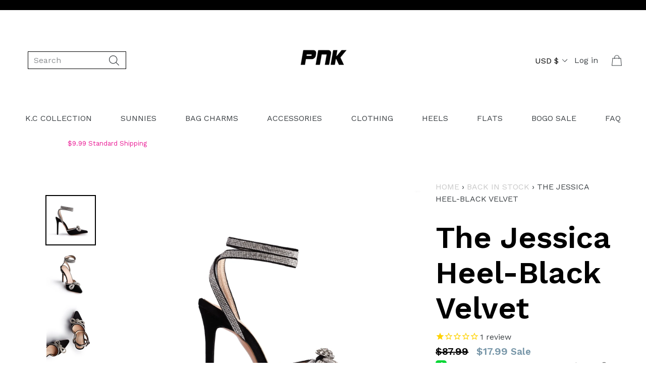

--- FILE ---
content_type: text/html; charset=utf-8
request_url: https://peblair.com/collections/back-in-stock/products/the-jessica-heel-black-velvet
body_size: 41521
content:















<!doctype html>
<!--[if IE 9]> <html class="ie9 no-js" lang="en"> <![endif]-->
<!--[if (gt IE 9)|!(IE)]><!--> <html class="no-js" lang="en"> <!--<![endif]-->
<head>


  <meta charset="utf-8">
  <meta http-equiv="X-UA-Compatible" content="IE=edge,chrome=1">
  <meta name="viewport" content="width=device-width,initial-scale=1">
  <meta name="theme-color" content="#000000">
  <link rel="canonical" href="https://peblair.com/products/the-jessica-heel-black-velvet">

  

  
  <title>
    The Jessica Heel-Black Velvet
    
    
    
      &ndash; peblair
    
  </title>

  
    <meta name="description" content="Satin strapy black crystal embellished back out heel   *4&quot; heel *shoe runs true to size  *Final Sale">
  

  <!-- /snippets/social-meta-tags.liquid -->
<meta property="og:site_name" content="peblair">
<meta property="og:url" content="https://peblair.com/products/the-jessica-heel-black-velvet">
<meta property="og:title" content="The Jessica Heel-Black Velvet">
<meta property="og:type" content="product">
<meta property="og:description" content="Satin strapy black crystal embellished back out heel   *4&quot; heel *shoe runs true to size  *Final Sale"><meta property="og:price:amount" content="17.99">
  <meta property="og:price:currency" content="USD"><meta property="og:image" content="http://peblair.com/cdn/shop/products/StrapSideweb_1024x1024.jpg?v=1614011426"><meta property="og:image" content="http://peblair.com/cdn/shop/products/34heelweb_1024x1024.jpg?v=1614011444"><meta property="og:image" content="http://peblair.com/cdn/shop/products/TopHeelsshotweb_1024x1024.jpg?v=1614011461">
<meta property="og:image:secure_url" content="https://peblair.com/cdn/shop/products/StrapSideweb_1024x1024.jpg?v=1614011426"><meta property="og:image:secure_url" content="https://peblair.com/cdn/shop/products/34heelweb_1024x1024.jpg?v=1614011444"><meta property="og:image:secure_url" content="https://peblair.com/cdn/shop/products/TopHeelsshotweb_1024x1024.jpg?v=1614011461">

<meta name="twitter:site" content="@">
<meta name="twitter:card" content="summary_large_image">
<meta name="twitter:title" content="The Jessica Heel-Black Velvet">
<meta name="twitter:description" content="Satin strapy black crystal embellished back out heel   *4&quot; heel *shoe runs true to size  *Final Sale">

  <link rel="stylesheet" href="https://cdn.jsdelivr.net/gh/fancyapps/fancybox@3.5.7/dist/jquery.fancybox.min.css" />

  <link href="//peblair.com/cdn/shop/t/17/assets/theme.scss.css?v=155791137783516637361725551932" rel="stylesheet" type="text/css" media="all" />
  <link href="//peblair.com/cdn/shop/t/17/assets/ctm_css.scss.css?v=18418401923329463001603143755" rel="stylesheet" type="text/css" media="all" />
  <!-- Link Swiper's CSS -->
  <link href="//peblair.com/cdn/shop/t/17/assets/swiper-bundle.min.css?v=144159780721675687891603143741" rel="stylesheet" type="text/css" media="all" />
  
  
  

  <link href="//fonts.googleapis.com/css?family=Work+Sans:400,700" rel="stylesheet" type="text/css" media="all" />


  

    <link href="//fonts.googleapis.com/css?family=Work+Sans:600" rel="stylesheet" type="text/css" media="all" />
  



  <script>
    var theme = {
      strings: {
        addToCart: "Add to cart",
        soldOut: "Sold out",
        unavailable: "Unavailable",
        showMore: "Show More",
        showLess: "Show Less"
      },
      moneyFormat: "${{amount}}"
    }

    document.documentElement.className = document.documentElement.className.replace('no-js', 'js');
  </script>

  <!--[if (lte IE 9) ]><script src="//peblair.com/cdn/shop/t/17/assets/match-media.min.js?v=22265819453975888031603143739" type="text/javascript"></script><![endif]-->

  

  <!--[if (gt IE 9)|!(IE)]><!--><script src="//peblair.com/cdn/shop/t/17/assets/vendor.js?v=136118274122071307521603143743" defer="defer"></script><!--<![endif]-->
  <script src="//peblair.com/cdn/shop/t/17/assets/vendor.js?v=136118274122071307521603143743"></script>

  <!--[if (gt IE 9)|!(IE)]><!--><script src="//peblair.com/cdn/shop/t/17/assets/theme.js?v=174162223237873790061603143743" defer="defer"></script><!--<![endif]-->
  <script src="//peblair.com/cdn/shop/t/17/assets/theme.js?v=174162223237873790061603143743" defer></script>

  
  <script>window.performance && window.performance.mark && window.performance.mark('shopify.content_for_header.start');</script><meta name="google-site-verification" content="0uXBbT4aiLEiR4iWG80ViLISUcowCRlouu_0RWXmNls">
<meta name="facebook-domain-verification" content="ie5bu7bjkgjlda6njzgagnefhldwn8">
<meta id="shopify-digital-wallet" name="shopify-digital-wallet" content="/17606491/digital_wallets/dialog">
<meta name="shopify-checkout-api-token" content="1ceaeb5d7cca7167e6615c6e931b7408">
<meta id="in-context-paypal-metadata" data-shop-id="17606491" data-venmo-supported="true" data-environment="production" data-locale="en_US" data-paypal-v4="true" data-currency="USD">
<link rel="alternate" type="application/json+oembed" href="https://peblair.com/products/the-jessica-heel-black-velvet.oembed">
<script async="async" src="/checkouts/internal/preloads.js?locale=en-US"></script>
<link rel="preconnect" href="https://shop.app" crossorigin="anonymous">
<script async="async" src="https://shop.app/checkouts/internal/preloads.js?locale=en-US&shop_id=17606491" crossorigin="anonymous"></script>
<script id="apple-pay-shop-capabilities" type="application/json">{"shopId":17606491,"countryCode":"US","currencyCode":"USD","merchantCapabilities":["supports3DS"],"merchantId":"gid:\/\/shopify\/Shop\/17606491","merchantName":"peblair","requiredBillingContactFields":["postalAddress","email","phone"],"requiredShippingContactFields":["postalAddress","email","phone"],"shippingType":"shipping","supportedNetworks":["visa","masterCard","amex","discover","elo","jcb"],"total":{"type":"pending","label":"peblair","amount":"1.00"},"shopifyPaymentsEnabled":true,"supportsSubscriptions":true}</script>
<script id="shopify-features" type="application/json">{"accessToken":"1ceaeb5d7cca7167e6615c6e931b7408","betas":["rich-media-storefront-analytics"],"domain":"peblair.com","predictiveSearch":true,"shopId":17606491,"locale":"en"}</script>
<script>var Shopify = Shopify || {};
Shopify.shop = "peblair.myshopify.com";
Shopify.locale = "en";
Shopify.currency = {"active":"USD","rate":"1.0"};
Shopify.country = "US";
Shopify.theme = {"name":"Paisley Icconic Boots","id":83454787662,"schema_name":"Debut","schema_version":"1.1.3","theme_store_id":796,"role":"main"};
Shopify.theme.handle = "null";
Shopify.theme.style = {"id":null,"handle":null};
Shopify.cdnHost = "peblair.com/cdn";
Shopify.routes = Shopify.routes || {};
Shopify.routes.root = "/";</script>
<script type="module">!function(o){(o.Shopify=o.Shopify||{}).modules=!0}(window);</script>
<script>!function(o){function n(){var o=[];function n(){o.push(Array.prototype.slice.apply(arguments))}return n.q=o,n}var t=o.Shopify=o.Shopify||{};t.loadFeatures=n(),t.autoloadFeatures=n()}(window);</script>
<script>
  window.ShopifyPay = window.ShopifyPay || {};
  window.ShopifyPay.apiHost = "shop.app\/pay";
  window.ShopifyPay.redirectState = null;
</script>
<script id="shop-js-analytics" type="application/json">{"pageType":"product"}</script>
<script defer="defer" async type="module" src="//peblair.com/cdn/shopifycloud/shop-js/modules/v2/client.init-shop-cart-sync_BT-GjEfc.en.esm.js"></script>
<script defer="defer" async type="module" src="//peblair.com/cdn/shopifycloud/shop-js/modules/v2/chunk.common_D58fp_Oc.esm.js"></script>
<script defer="defer" async type="module" src="//peblair.com/cdn/shopifycloud/shop-js/modules/v2/chunk.modal_xMitdFEc.esm.js"></script>
<script type="module">
  await import("//peblair.com/cdn/shopifycloud/shop-js/modules/v2/client.init-shop-cart-sync_BT-GjEfc.en.esm.js");
await import("//peblair.com/cdn/shopifycloud/shop-js/modules/v2/chunk.common_D58fp_Oc.esm.js");
await import("//peblair.com/cdn/shopifycloud/shop-js/modules/v2/chunk.modal_xMitdFEc.esm.js");

  window.Shopify.SignInWithShop?.initShopCartSync?.({"fedCMEnabled":true,"windoidEnabled":true});

</script>
<script>
  window.Shopify = window.Shopify || {};
  if (!window.Shopify.featureAssets) window.Shopify.featureAssets = {};
  window.Shopify.featureAssets['shop-js'] = {"shop-cart-sync":["modules/v2/client.shop-cart-sync_DZOKe7Ll.en.esm.js","modules/v2/chunk.common_D58fp_Oc.esm.js","modules/v2/chunk.modal_xMitdFEc.esm.js"],"init-fed-cm":["modules/v2/client.init-fed-cm_B6oLuCjv.en.esm.js","modules/v2/chunk.common_D58fp_Oc.esm.js","modules/v2/chunk.modal_xMitdFEc.esm.js"],"shop-cash-offers":["modules/v2/client.shop-cash-offers_D2sdYoxE.en.esm.js","modules/v2/chunk.common_D58fp_Oc.esm.js","modules/v2/chunk.modal_xMitdFEc.esm.js"],"shop-login-button":["modules/v2/client.shop-login-button_QeVjl5Y3.en.esm.js","modules/v2/chunk.common_D58fp_Oc.esm.js","modules/v2/chunk.modal_xMitdFEc.esm.js"],"pay-button":["modules/v2/client.pay-button_DXTOsIq6.en.esm.js","modules/v2/chunk.common_D58fp_Oc.esm.js","modules/v2/chunk.modal_xMitdFEc.esm.js"],"shop-button":["modules/v2/client.shop-button_DQZHx9pm.en.esm.js","modules/v2/chunk.common_D58fp_Oc.esm.js","modules/v2/chunk.modal_xMitdFEc.esm.js"],"avatar":["modules/v2/client.avatar_BTnouDA3.en.esm.js"],"init-windoid":["modules/v2/client.init-windoid_CR1B-cfM.en.esm.js","modules/v2/chunk.common_D58fp_Oc.esm.js","modules/v2/chunk.modal_xMitdFEc.esm.js"],"init-shop-for-new-customer-accounts":["modules/v2/client.init-shop-for-new-customer-accounts_C_vY_xzh.en.esm.js","modules/v2/client.shop-login-button_QeVjl5Y3.en.esm.js","modules/v2/chunk.common_D58fp_Oc.esm.js","modules/v2/chunk.modal_xMitdFEc.esm.js"],"init-shop-email-lookup-coordinator":["modules/v2/client.init-shop-email-lookup-coordinator_BI7n9ZSv.en.esm.js","modules/v2/chunk.common_D58fp_Oc.esm.js","modules/v2/chunk.modal_xMitdFEc.esm.js"],"init-shop-cart-sync":["modules/v2/client.init-shop-cart-sync_BT-GjEfc.en.esm.js","modules/v2/chunk.common_D58fp_Oc.esm.js","modules/v2/chunk.modal_xMitdFEc.esm.js"],"shop-toast-manager":["modules/v2/client.shop-toast-manager_DiYdP3xc.en.esm.js","modules/v2/chunk.common_D58fp_Oc.esm.js","modules/v2/chunk.modal_xMitdFEc.esm.js"],"init-customer-accounts":["modules/v2/client.init-customer-accounts_D9ZNqS-Q.en.esm.js","modules/v2/client.shop-login-button_QeVjl5Y3.en.esm.js","modules/v2/chunk.common_D58fp_Oc.esm.js","modules/v2/chunk.modal_xMitdFEc.esm.js"],"init-customer-accounts-sign-up":["modules/v2/client.init-customer-accounts-sign-up_iGw4briv.en.esm.js","modules/v2/client.shop-login-button_QeVjl5Y3.en.esm.js","modules/v2/chunk.common_D58fp_Oc.esm.js","modules/v2/chunk.modal_xMitdFEc.esm.js"],"shop-follow-button":["modules/v2/client.shop-follow-button_CqMgW2wH.en.esm.js","modules/v2/chunk.common_D58fp_Oc.esm.js","modules/v2/chunk.modal_xMitdFEc.esm.js"],"checkout-modal":["modules/v2/client.checkout-modal_xHeaAweL.en.esm.js","modules/v2/chunk.common_D58fp_Oc.esm.js","modules/v2/chunk.modal_xMitdFEc.esm.js"],"shop-login":["modules/v2/client.shop-login_D91U-Q7h.en.esm.js","modules/v2/chunk.common_D58fp_Oc.esm.js","modules/v2/chunk.modal_xMitdFEc.esm.js"],"lead-capture":["modules/v2/client.lead-capture_BJmE1dJe.en.esm.js","modules/v2/chunk.common_D58fp_Oc.esm.js","modules/v2/chunk.modal_xMitdFEc.esm.js"],"payment-terms":["modules/v2/client.payment-terms_Ci9AEqFq.en.esm.js","modules/v2/chunk.common_D58fp_Oc.esm.js","modules/v2/chunk.modal_xMitdFEc.esm.js"]};
</script>
<script>(function() {
  var isLoaded = false;
  function asyncLoad() {
    if (isLoaded) return;
    isLoaded = true;
    var urls = ["https:\/\/www.risingsigma.com\/zippy\/assets\/js\/createScript.js?shop=peblair.myshopify.com","https:\/\/cdn1.stamped.io\/files\/widget.min.js?shop=peblair.myshopify.com","\/\/backinstock.useamp.com\/widget\/11311_1767153800.js?category=bis\u0026v=6\u0026shop=peblair.myshopify.com"];
    for (var i = 0; i < urls.length; i++) {
      var s = document.createElement('script');
      s.type = 'text/javascript';
      s.async = true;
      s.src = urls[i];
      var x = document.getElementsByTagName('script')[0];
      x.parentNode.insertBefore(s, x);
    }
  };
  if(window.attachEvent) {
    window.attachEvent('onload', asyncLoad);
  } else {
    window.addEventListener('load', asyncLoad, false);
  }
})();</script>
<script id="__st">var __st={"a":17606491,"offset":-18000,"reqid":"79f160d3-aaae-45de-a6bc-8652a4be340a-1769090395","pageurl":"peblair.com\/collections\/back-in-stock\/products\/the-jessica-heel-black-velvet","u":"e65c9758088c","p":"product","rtyp":"product","rid":6171982528702};</script>
<script>window.ShopifyPaypalV4VisibilityTracking = true;</script>
<script id="captcha-bootstrap">!function(){'use strict';const t='contact',e='account',n='new_comment',o=[[t,t],['blogs',n],['comments',n],[t,'customer']],c=[[e,'customer_login'],[e,'guest_login'],[e,'recover_customer_password'],[e,'create_customer']],r=t=>t.map((([t,e])=>`form[action*='/${t}']:not([data-nocaptcha='true']) input[name='form_type'][value='${e}']`)).join(','),a=t=>()=>t?[...document.querySelectorAll(t)].map((t=>t.form)):[];function s(){const t=[...o],e=r(t);return a(e)}const i='password',u='form_key',d=['recaptcha-v3-token','g-recaptcha-response','h-captcha-response',i],f=()=>{try{return window.sessionStorage}catch{return}},m='__shopify_v',_=t=>t.elements[u];function p(t,e,n=!1){try{const o=window.sessionStorage,c=JSON.parse(o.getItem(e)),{data:r}=function(t){const{data:e,action:n}=t;return t[m]||n?{data:e,action:n}:{data:t,action:n}}(c);for(const[e,n]of Object.entries(r))t.elements[e]&&(t.elements[e].value=n);n&&o.removeItem(e)}catch(o){console.error('form repopulation failed',{error:o})}}const l='form_type',E='cptcha';function T(t){t.dataset[E]=!0}const w=window,h=w.document,L='Shopify',v='ce_forms',y='captcha';let A=!1;((t,e)=>{const n=(g='f06e6c50-85a8-45c8-87d0-21a2b65856fe',I='https://cdn.shopify.com/shopifycloud/storefront-forms-hcaptcha/ce_storefront_forms_captcha_hcaptcha.v1.5.2.iife.js',D={infoText:'Protected by hCaptcha',privacyText:'Privacy',termsText:'Terms'},(t,e,n)=>{const o=w[L][v],c=o.bindForm;if(c)return c(t,g,e,D).then(n);var r;o.q.push([[t,g,e,D],n]),r=I,A||(h.body.append(Object.assign(h.createElement('script'),{id:'captcha-provider',async:!0,src:r})),A=!0)});var g,I,D;w[L]=w[L]||{},w[L][v]=w[L][v]||{},w[L][v].q=[],w[L][y]=w[L][y]||{},w[L][y].protect=function(t,e){n(t,void 0,e),T(t)},Object.freeze(w[L][y]),function(t,e,n,w,h,L){const[v,y,A,g]=function(t,e,n){const i=e?o:[],u=t?c:[],d=[...i,...u],f=r(d),m=r(i),_=r(d.filter((([t,e])=>n.includes(e))));return[a(f),a(m),a(_),s()]}(w,h,L),I=t=>{const e=t.target;return e instanceof HTMLFormElement?e:e&&e.form},D=t=>v().includes(t);t.addEventListener('submit',(t=>{const e=I(t);if(!e)return;const n=D(e)&&!e.dataset.hcaptchaBound&&!e.dataset.recaptchaBound,o=_(e),c=g().includes(e)&&(!o||!o.value);(n||c)&&t.preventDefault(),c&&!n&&(function(t){try{if(!f())return;!function(t){const e=f();if(!e)return;const n=_(t);if(!n)return;const o=n.value;o&&e.removeItem(o)}(t);const e=Array.from(Array(32),(()=>Math.random().toString(36)[2])).join('');!function(t,e){_(t)||t.append(Object.assign(document.createElement('input'),{type:'hidden',name:u})),t.elements[u].value=e}(t,e),function(t,e){const n=f();if(!n)return;const o=[...t.querySelectorAll(`input[type='${i}']`)].map((({name:t})=>t)),c=[...d,...o],r={};for(const[a,s]of new FormData(t).entries())c.includes(a)||(r[a]=s);n.setItem(e,JSON.stringify({[m]:1,action:t.action,data:r}))}(t,e)}catch(e){console.error('failed to persist form',e)}}(e),e.submit())}));const S=(t,e)=>{t&&!t.dataset[E]&&(n(t,e.some((e=>e===t))),T(t))};for(const o of['focusin','change'])t.addEventListener(o,(t=>{const e=I(t);D(e)&&S(e,y())}));const B=e.get('form_key'),M=e.get(l),P=B&&M;t.addEventListener('DOMContentLoaded',(()=>{const t=y();if(P)for(const e of t)e.elements[l].value===M&&p(e,B);[...new Set([...A(),...v().filter((t=>'true'===t.dataset.shopifyCaptcha))])].forEach((e=>S(e,t)))}))}(h,new URLSearchParams(w.location.search),n,t,e,['guest_login'])})(!0,!0)}();</script>
<script integrity="sha256-4kQ18oKyAcykRKYeNunJcIwy7WH5gtpwJnB7kiuLZ1E=" data-source-attribution="shopify.loadfeatures" defer="defer" src="//peblair.com/cdn/shopifycloud/storefront/assets/storefront/load_feature-a0a9edcb.js" crossorigin="anonymous"></script>
<script crossorigin="anonymous" defer="defer" src="//peblair.com/cdn/shopifycloud/storefront/assets/shopify_pay/storefront-65b4c6d7.js?v=20250812"></script>
<script data-source-attribution="shopify.dynamic_checkout.dynamic.init">var Shopify=Shopify||{};Shopify.PaymentButton=Shopify.PaymentButton||{isStorefrontPortableWallets:!0,init:function(){window.Shopify.PaymentButton.init=function(){};var t=document.createElement("script");t.src="https://peblair.com/cdn/shopifycloud/portable-wallets/latest/portable-wallets.en.js",t.type="module",document.head.appendChild(t)}};
</script>
<script data-source-attribution="shopify.dynamic_checkout.buyer_consent">
  function portableWalletsHideBuyerConsent(e){var t=document.getElementById("shopify-buyer-consent"),n=document.getElementById("shopify-subscription-policy-button");t&&n&&(t.classList.add("hidden"),t.setAttribute("aria-hidden","true"),n.removeEventListener("click",e))}function portableWalletsShowBuyerConsent(e){var t=document.getElementById("shopify-buyer-consent"),n=document.getElementById("shopify-subscription-policy-button");t&&n&&(t.classList.remove("hidden"),t.removeAttribute("aria-hidden"),n.addEventListener("click",e))}window.Shopify?.PaymentButton&&(window.Shopify.PaymentButton.hideBuyerConsent=portableWalletsHideBuyerConsent,window.Shopify.PaymentButton.showBuyerConsent=portableWalletsShowBuyerConsent);
</script>
<script data-source-attribution="shopify.dynamic_checkout.cart.bootstrap">document.addEventListener("DOMContentLoaded",(function(){function t(){return document.querySelector("shopify-accelerated-checkout-cart, shopify-accelerated-checkout")}if(t())Shopify.PaymentButton.init();else{new MutationObserver((function(e,n){t()&&(Shopify.PaymentButton.init(),n.disconnect())})).observe(document.body,{childList:!0,subtree:!0})}}));
</script>
<link id="shopify-accelerated-checkout-styles" rel="stylesheet" media="screen" href="https://peblair.com/cdn/shopifycloud/portable-wallets/latest/accelerated-checkout-backwards-compat.css" crossorigin="anonymous">
<style id="shopify-accelerated-checkout-cart">
        #shopify-buyer-consent {
  margin-top: 1em;
  display: inline-block;
  width: 100%;
}

#shopify-buyer-consent.hidden {
  display: none;
}

#shopify-subscription-policy-button {
  background: none;
  border: none;
  padding: 0;
  text-decoration: underline;
  font-size: inherit;
  cursor: pointer;
}

#shopify-subscription-policy-button::before {
  box-shadow: none;
}

      </style>

<script>window.performance && window.performance.mark && window.performance.mark('shopify.content_for_header.end');</script>
  <!-- "snippets/shogun-products.liquid" was not rendered, the associated app was uninstalled -->


<script>window.BOLD = window.BOLD || {};
    window.BOLD.common = window.BOLD.common || {};
    window.BOLD.common.Shopify = window.BOLD.common.Shopify || {};
    window.BOLD.common.Shopify.shop = {
      domain: 'peblair.com',
      permanent_domain: 'peblair.myshopify.com',
      url: 'https://peblair.com',
      secure_url: 'https://peblair.com',
      money_format: "${{amount}}",
      currency: "USD"
    };
    window.BOLD.common.Shopify.customer = {
      id: null,
      tags: null,
    };
    window.BOLD.common.Shopify.cart = {"note":null,"attributes":{},"original_total_price":0,"total_price":0,"total_discount":0,"total_weight":0.0,"item_count":0,"items":[],"requires_shipping":false,"currency":"USD","items_subtotal_price":0,"cart_level_discount_applications":[],"checkout_charge_amount":0};
    window.BOLD.common.template = 'product';window.BOLD.common.Shopify.formatMoney = function(money, format) {
        function n(t, e) {
            return "undefined" == typeof t ? e : t
        }
        function r(t, e, r, i) {
            if (e = n(e, 2),
                r = n(r, ","),
                i = n(i, "."),
            isNaN(t) || null == t)
                return 0;
            t = (t / 100).toFixed(e);
            var o = t.split(".")
                , a = o[0].replace(/(\d)(?=(\d\d\d)+(?!\d))/g, "$1" + r)
                , s = o[1] ? i + o[1] : "";
            return a + s
        }
        "string" == typeof money && (money = money.replace(".", ""));
        var i = ""
            , o = /\{\{\s*(\w+)\s*\}\}/
            , a = format || window.BOLD.common.Shopify.shop.money_format || window.Shopify.money_format || "$ {{ amount }}";
        switch (a.match(o)[1]) {
            case "amount":
                i = r(money, 2, ",", ".");
                break;
            case "amount_no_decimals":
                i = r(money, 0, ",", ".");
                break;
            case "amount_with_comma_separator":
                i = r(money, 2, ".", ",");
                break;
            case "amount_no_decimals_with_comma_separator":
                i = r(money, 0, ".", ",");
                break;
            case "amount_with_space_separator":
                i = r(money, 2, " ", ",");
                break;
            case "amount_no_decimals_with_space_separator":
                i = r(money, 0, " ", ",");
                break;
            case "amount_with_apostrophe_separator":
                i = r(money, 2, "'", ".");
                break;
        }
        return a.replace(o, i);
    };
    window.BOLD.common.Shopify.saveProduct = function (handle, product) {
      if (typeof handle === 'string' && typeof window.BOLD.common.Shopify.products[handle] === 'undefined') {
        if (typeof product === 'number') {
          window.BOLD.common.Shopify.handles[product] = handle;
          product = { id: product };
        }
        window.BOLD.common.Shopify.products[handle] = product;
      }
    };
    window.BOLD.common.Shopify.saveVariant = function (variant_id, variant) {
      if (typeof variant_id === 'number' && typeof window.BOLD.common.Shopify.variants[variant_id] === 'undefined') {
        window.BOLD.common.Shopify.variants[variant_id] = variant;
      }
    };window.BOLD.common.Shopify.products = window.BOLD.common.Shopify.products || {};
    window.BOLD.common.Shopify.variants = window.BOLD.common.Shopify.variants || {};
    window.BOLD.common.Shopify.handles = window.BOLD.common.Shopify.handles || {};window.BOLD.common.Shopify.handle = "the-jessica-heel-black-velvet"
window.BOLD.common.Shopify.saveProduct("the-jessica-heel-black-velvet", 6171982528702);window.BOLD.common.Shopify.saveVariant(37885787111614, { product_id: 6171982528702, product_handle: "the-jessica-heel-black-velvet", price: 1799, group_id: '', csp_metafield: {}});window.BOLD.common.Shopify.saveVariant(37885774135486, { product_id: 6171982528702, product_handle: "the-jessica-heel-black-velvet", price: 1799, group_id: '', csp_metafield: {}});window.BOLD.common.Shopify.saveVariant(37885774168254, { product_id: 6171982528702, product_handle: "the-jessica-heel-black-velvet", price: 1799, group_id: '', csp_metafield: {}});window.BOLD.common.Shopify.saveVariant(37885774201022, { product_id: 6171982528702, product_handle: "the-jessica-heel-black-velvet", price: 1799, group_id: '', csp_metafield: {}});window.BOLD.common.Shopify.saveVariant(37885774233790, { product_id: 6171982528702, product_handle: "the-jessica-heel-black-velvet", price: 1799, group_id: '', csp_metafield: {}});window.BOLD.common.Shopify.saveVariant(37885774266558, { product_id: 6171982528702, product_handle: "the-jessica-heel-black-velvet", price: 1799, group_id: '', csp_metafield: {}});window.BOLD.common.Shopify.saveVariant(37885801988286, { product_id: 6171982528702, product_handle: "the-jessica-heel-black-velvet", price: 1799, group_id: '', csp_metafield: {}});window.BOLD.apps_installed = {"Product Upsell":3} || {};window.BOLD.common.Shopify.saveProduct("icconic-boot-pink", 4407399252046);window.BOLD.common.Shopify.saveVariant(31398406422606, { product_id: 4407399252046, product_handle: "icconic-boot-pink", price: 2500, group_id: '', csp_metafield: {}});window.BOLD.common.Shopify.saveVariant(39730336694462, { product_id: 4407399252046, product_handle: "icconic-boot-pink", price: 2500, group_id: '', csp_metafield: {}});window.BOLD.common.Shopify.saveProduct("icconic-boot-black-studded-satin", 4834639118414);window.BOLD.common.Shopify.saveVariant(32622439301198, { product_id: 4834639118414, product_handle: "icconic-boot-black-studded-satin", price: 4000, group_id: '', csp_metafield: {}});window.BOLD.common.Shopify.saveVariant(32622439333966, { product_id: 4834639118414, product_handle: "icconic-boot-black-studded-satin", price: 4000, group_id: '', csp_metafield: {}});window.BOLD.common.Shopify.saveVariant(32622439366734, { product_id: 4834639118414, product_handle: "icconic-boot-black-studded-satin", price: 4000, group_id: '', csp_metafield: {}});window.BOLD.common.Shopify.saveVariant(32622439399502, { product_id: 4834639118414, product_handle: "icconic-boot-black-studded-satin", price: 4000, group_id: '', csp_metafield: {}});window.BOLD.common.Shopify.saveVariant(32622439432270, { product_id: 4834639118414, product_handle: "icconic-boot-black-studded-satin", price: 4000, group_id: '', csp_metafield: {}});window.BOLD.common.Shopify.saveVariant(32622439465038, { product_id: 4834639118414, product_handle: "icconic-boot-black-studded-satin", price: 4000, group_id: '', csp_metafield: {}});window.BOLD.common.Shopify.saveVariant(32622439497806, { product_id: 4834639118414, product_handle: "icconic-boot-black-studded-satin", price: 4000, group_id: '', csp_metafield: {}});window.BOLD.common.Shopify.saveProduct("love-knot-orange-metallic", 6699115053246);window.BOLD.common.Shopify.saveVariant(39731145081022, { product_id: 6699115053246, product_handle: "love-knot-orange-metallic", price: 2200, group_id: '', csp_metafield: {}});window.BOLD.common.Shopify.saveVariant(47546926727424, { product_id: 6699115053246, product_handle: "love-knot-orange-metallic", price: 2200, group_id: '', csp_metafield: {}});window.BOLD.common.Shopify.saveProduct("love-knot-gold-metallic", 6699114201278);window.BOLD.common.Shopify.saveVariant(43906891186432, { product_id: 6699114201278, product_handle: "love-knot-gold-metallic", price: 2200, group_id: '', csp_metafield: {}});window.BOLD.common.Shopify.saveVariant(43906891251968, { product_id: 6699114201278, product_handle: "love-knot-gold-metallic", price: 2200, group_id: '', csp_metafield: {}});window.BOLD.common.Shopify.saveProduct("icconic-bow-paisley-red", 4815531999310);window.BOLD.common.Shopify.saveVariant(42442456039680, { product_id: 4815531999310, product_handle: "icconic-bow-paisley-red", price: 5000, group_id: '', csp_metafield: {}});window.BOLD.common.Shopify.saveVariant(42446136639744, { product_id: 4815531999310, product_handle: "icconic-bow-paisley-red", price: 5000, group_id: '', csp_metafield: {}});window.BOLD.common.Shopify.saveVariant(42446140145920, { product_id: 4815531999310, product_handle: "icconic-bow-paisley-red", price: 5000, group_id: '', csp_metafield: {}});window.BOLD.common.Shopify.saveProduct("galaxy-boot-black", 4608711393358);window.BOLD.common.Shopify.saveVariant(31938693070926, { product_id: 4608711393358, product_handle: "galaxy-boot-black", price: 2900, group_id: '', csp_metafield: {}});window.BOLD.common.Shopify.saveVariant(31938693103694, { product_id: 4608711393358, product_handle: "galaxy-boot-black", price: 2900, group_id: '', csp_metafield: {}});window.BOLD.common.Shopify.saveVariant(31938693136462, { product_id: 4608711393358, product_handle: "galaxy-boot-black", price: 2900, group_id: '', csp_metafield: {}});window.BOLD.common.Shopify.saveVariant(31938693169230, { product_id: 4608711393358, product_handle: "galaxy-boot-black", price: 2900, group_id: '', csp_metafield: {}});window.BOLD.common.Shopify.saveVariant(31938693201998, { product_id: 4608711393358, product_handle: "galaxy-boot-black", price: 2900, group_id: '', csp_metafield: {}});window.BOLD.common.Shopify.saveVariant(31938693234766, { product_id: 4608711393358, product_handle: "galaxy-boot-black", price: 2900, group_id: '', csp_metafield: {}});window.BOLD.common.Shopify.saveVariant(31938693267534, { product_id: 4608711393358, product_handle: "galaxy-boot-black", price: 2900, group_id: '', csp_metafield: {}});window.BOLD.common.Shopify.saveProduct("love-knot-blue-metallic", 6856557691070);window.BOLD.common.Shopify.saveVariant(40245286502590, { product_id: 6856557691070, product_handle: "love-knot-blue-metallic", price: 2200, group_id: '', csp_metafield: {}});window.BOLD.common.Shopify.saveProduct("the-jessica-heel-black-velvet", 6171982528702);window.BOLD.common.Shopify.saveVariant(37885787111614, { product_id: 6171982528702, product_handle: "the-jessica-heel-black-velvet", price: 1799, group_id: '', csp_metafield: {}});window.BOLD.common.Shopify.saveVariant(37885774135486, { product_id: 6171982528702, product_handle: "the-jessica-heel-black-velvet", price: 1799, group_id: '', csp_metafield: {}});window.BOLD.common.Shopify.saveVariant(37885774168254, { product_id: 6171982528702, product_handle: "the-jessica-heel-black-velvet", price: 1799, group_id: '', csp_metafield: {}});window.BOLD.common.Shopify.saveVariant(37885774201022, { product_id: 6171982528702, product_handle: "the-jessica-heel-black-velvet", price: 1799, group_id: '', csp_metafield: {}});window.BOLD.common.Shopify.saveVariant(37885774233790, { product_id: 6171982528702, product_handle: "the-jessica-heel-black-velvet", price: 1799, group_id: '', csp_metafield: {}});window.BOLD.common.Shopify.saveVariant(37885774266558, { product_id: 6171982528702, product_handle: "the-jessica-heel-black-velvet", price: 1799, group_id: '', csp_metafield: {}});window.BOLD.common.Shopify.saveVariant(37885801988286, { product_id: 6171982528702, product_handle: "the-jessica-heel-black-velvet", price: 1799, group_id: '', csp_metafield: {}});window.BOLD.common.Shopify.saveProduct("the-dress-multi-pre-order", 6884908761278);window.BOLD.common.Shopify.saveVariant(40347049918654, { product_id: 6884908761278, product_handle: "the-dress-multi-pre-order", price: 2099, group_id: '', csp_metafield: {}});window.BOLD.common.Shopify.saveVariant(40347049951422, { product_id: 6884908761278, product_handle: "the-dress-multi-pre-order", price: 2099, group_id: '', csp_metafield: {}});window.BOLD.common.Shopify.saveVariant(40347049984190, { product_id: 6884908761278, product_handle: "the-dress-multi-pre-order", price: 2099, group_id: '', csp_metafield: {}});window.BOLD.common.Shopify.saveVariant(40347050016958, { product_id: 6884908761278, product_handle: "the-dress-multi-pre-order", price: 2099, group_id: '', csp_metafield: {}});window.BOLD.common.Shopify.saveProduct("flight-jacket-3-0-reversible", 7694284488960);window.BOLD.common.Shopify.saveVariant(42649168019712, { product_id: 7694284488960, product_handle: "flight-jacket-3-0-reversible", price: 1799, group_id: '', csp_metafield: {}});window.BOLD.common.Shopify.saveVariant(42649168052480, { product_id: 7694284488960, product_handle: "flight-jacket-3-0-reversible", price: 1799, group_id: '', csp_metafield: {}});window.BOLD.common.Shopify.saveVariant(42649176146176, { product_id: 7694284488960, product_handle: "flight-jacket-3-0-reversible", price: 1799, group_id: '', csp_metafield: {}});window.BOLD.common.Shopify.saveProduct("shardai-studded-flats-black", 7739418509568);window.BOLD.common.Shopify.saveVariant(42778539327744, { product_id: 7739418509568, product_handle: "shardai-studded-flats-black", price: 3500, group_id: '', csp_metafield: {}});window.BOLD.common.Shopify.saveVariant(42778539360512, { product_id: 7739418509568, product_handle: "shardai-studded-flats-black", price: 3500, group_id: '', csp_metafield: {}});window.BOLD.common.Shopify.saveVariant(42778539393280, { product_id: 7739418509568, product_handle: "shardai-studded-flats-black", price: 3500, group_id: '', csp_metafield: {}});window.BOLD.common.Shopify.saveVariant(42778539426048, { product_id: 7739418509568, product_handle: "shardai-studded-flats-black", price: 3500, group_id: '', csp_metafield: {}});window.BOLD.common.Shopify.saveVariant(42778539458816, { product_id: 7739418509568, product_handle: "shardai-studded-flats-black", price: 3500, group_id: '', csp_metafield: {}});window.BOLD.common.Shopify.saveProduct("the-short-black", 6803936805054);window.BOLD.common.Shopify.saveVariant(40082817286334, { product_id: 6803936805054, product_handle: "the-short-black", price: 999, group_id: '', csp_metafield: {}});window.BOLD.common.Shopify.saveVariant(40082817319102, { product_id: 6803936805054, product_handle: "the-short-black", price: 999, group_id: '', csp_metafield: {}});window.BOLD.common.Shopify.saveVariant(40082817351870, { product_id: 6803936805054, product_handle: "the-short-black", price: 999, group_id: '', csp_metafield: {}});window.BOLD.common.Shopify.saveVariant(40082817384638, { product_id: 6803936805054, product_handle: "the-short-black", price: 999, group_id: '', csp_metafield: {}});window.BOLD.common.Shopify.saveProduct("the-crown-black", 6746782138558);window.BOLD.common.Shopify.saveVariant(39874963636414, { product_id: 6746782138558, product_handle: "the-crown-black", price: 1999, group_id: '', csp_metafield: {}});window.BOLD.common.Shopify.saveProduct("the-jessica", 6029994754238);window.BOLD.common.Shopify.saveVariant(47543128916224, { product_id: 6029994754238, product_handle: "the-jessica", price: 1799, group_id: '', csp_metafield: {}});window.BOLD.common.Shopify.saveVariant(47543128948992, { product_id: 6029994754238, product_handle: "the-jessica", price: 1799, group_id: '', csp_metafield: {}});window.BOLD.common.Shopify.saveProduct("quilted-mule-camo-sale", 6847508086974);window.BOLD.common.Shopify.saveVariant(40216000463038, { product_id: 6847508086974, product_handle: "quilted-mule-camo-sale", price: 1700, group_id: '', csp_metafield: {}});window.BOLD.common.Shopify.saveVariant(40216000495806, { product_id: 6847508086974, product_handle: "quilted-mule-camo-sale", price: 1700, group_id: '', csp_metafield: {}});window.BOLD.common.Shopify.saveVariant(40216000528574, { product_id: 6847508086974, product_handle: "quilted-mule-camo-sale", price: 1700, group_id: '', csp_metafield: {}});window.BOLD.common.Shopify.saveVariant(40216000561342, { product_id: 6847508086974, product_handle: "quilted-mule-camo-sale", price: 1700, group_id: '', csp_metafield: {}});window.BOLD.common.Shopify.saveVariant(40216000594110, { product_id: 6847508086974, product_handle: "quilted-mule-camo-sale", price: 1700, group_id: '', csp_metafield: {}});window.BOLD.common.Shopify.saveVariant(40216000626878, { product_id: 6847508086974, product_handle: "quilted-mule-camo-sale", price: 1700, group_id: '', csp_metafield: {}});window.BOLD.common.Shopify.saveVariant(40216000659646, { product_id: 6847508086974, product_handle: "quilted-mule-camo-sale", price: 1700, group_id: '', csp_metafield: {}});window.BOLD.common.Shopify.metafields = window.BOLD.common.Shopify.metafields || {};window.BOLD.common.Shopify.metafields["bold_rp"] = {};window.BOLD.common.Shopify.metafields["bold_csp_defaults"] = {};window.BOLD.common.cacheParams = window.BOLD.common.cacheParams || {};
</script><link href="//peblair.com/cdn/shop/t/17/assets/bold-upsell.css?v=51915886505602322711603143727" rel="stylesheet" type="text/css" media="all" />
<link href="//peblair.com/cdn/shop/t/17/assets/bold-upsell-custom.css?v=150135899998303055901603143726" rel="stylesheet" type="text/css" media="all" /><!--begin-boost-pfs-filter-css-->
  <link href="//peblair.com/cdn/shop/t/17/assets/boost-pfs.scss.css?v=67325079606388684371696605010" rel="stylesheet" type="text/css" media="all" />
<style data-id="boost-pfs-style" type="text/css">
      .boost-pfs-filter-option-title-text {}

     .boost-pfs-filter-tree-v .boost-pfs-filter-option-title-text:before {}
      .boost-pfs-filter-tree-v .boost-pfs-filter-option.boost-pfs-filter-option-collapsed .boost-pfs-filter-option-title-text:before {}
      .boost-pfs-filter-tree-h .boost-pfs-filter-option-title-heading:before {
        border-right-color: ;
        border-bottom-color: ;
      }

      .boost-pfs-filter-option-item > button,
      .boost-pfs-filter-tree-v .boost-pfs-filter-refine-by .boost-pfs-filter-refine-by-items .refine-by-item,
      .boost-pfs-filter-refine-by-wrapper-v .boost-pfs-filter-refine-by .boost-pfs-filter-refine-by-items .refine-by-item,
      .boost-pfs-filter-refine-by .boost-pfs-filter-option-title,
      .boost-pfs-filter-refine-by .boost-pfs-filter-refine-by-items .refine-by-item>a,
      .boost-pfs-filter-refine-by>span,
      .boost-pfs-filter-clear,
      .boost-pfs-filter-clear-all{}
      .boost-pfs-filter-refine-by .boost-pfs-filter-refine-by-items .refine-by-item .boost-pfs-filter-clear:before,
      .boost-pfs-filter-refine-by .boost-pfs-filter-refine-by-items .refine-by-item .boost-pfs-filter-clear:after {
        background: ;
      }

      .boost-pfs-filter-tree-mobile-button button,
      .boost-pfs-filter-top-sorting-mobile button {}
      .boost-pfs-filter-top-sorting-mobile button>span:after {}
    </style><link href="//peblair.com/cdn/shop/t/17/assets/boost-pfs-otp.scss.css?v=168227590521133110351696605009" rel="stylesheet" type="text/css" media="all" />
<!--end-boost-pfs-filter-css-->


<!--Gem_Page_Header_Script-->

<!--End_Gem_Page_Header_Script-->

  <!-- "snippets/shogun-head.liquid" was not rendered, the associated app was uninstalled -->
<!-- BEGIN app block: shopify://apps/pagefly-page-builder/blocks/app-embed/83e179f7-59a0-4589-8c66-c0dddf959200 -->

<!-- BEGIN app snippet: pagefly-cro-ab-testing-main -->







<script>
  ;(function () {
    const url = new URL(window.location)
    const viewParam = url.searchParams.get('view')
    if (viewParam && viewParam.includes('variant-pf-')) {
      url.searchParams.set('pf_v', viewParam)
      url.searchParams.delete('view')
      window.history.replaceState({}, '', url)
    }
  })()
</script>



<script type='module'>
  
  window.PAGEFLY_CRO = window.PAGEFLY_CRO || {}

  window.PAGEFLY_CRO['data_debug'] = {
    original_template_suffix: "all_products",
    allow_ab_test: false,
    ab_test_start_time: 0,
    ab_test_end_time: 0,
    today_date_time: 1769090395000,
  }
  window.PAGEFLY_CRO['GA4'] = { enabled: false}
</script>

<!-- END app snippet -->








  <script src='https://cdn.shopify.com/extensions/019bb4f9-aed6-78a3-be91-e9d44663e6bf/pagefly-page-builder-215/assets/pagefly-helper.js' defer='defer'></script>

  <script src='https://cdn.shopify.com/extensions/019bb4f9-aed6-78a3-be91-e9d44663e6bf/pagefly-page-builder-215/assets/pagefly-general-helper.js' defer='defer'></script>

  <script src='https://cdn.shopify.com/extensions/019bb4f9-aed6-78a3-be91-e9d44663e6bf/pagefly-page-builder-215/assets/pagefly-snap-slider.js' defer='defer'></script>

  <script src='https://cdn.shopify.com/extensions/019bb4f9-aed6-78a3-be91-e9d44663e6bf/pagefly-page-builder-215/assets/pagefly-slideshow-v3.js' defer='defer'></script>

  <script src='https://cdn.shopify.com/extensions/019bb4f9-aed6-78a3-be91-e9d44663e6bf/pagefly-page-builder-215/assets/pagefly-slideshow-v4.js' defer='defer'></script>

  <script src='https://cdn.shopify.com/extensions/019bb4f9-aed6-78a3-be91-e9d44663e6bf/pagefly-page-builder-215/assets/pagefly-glider.js' defer='defer'></script>

  <script src='https://cdn.shopify.com/extensions/019bb4f9-aed6-78a3-be91-e9d44663e6bf/pagefly-page-builder-215/assets/pagefly-slideshow-v1-v2.js' defer='defer'></script>

  <script src='https://cdn.shopify.com/extensions/019bb4f9-aed6-78a3-be91-e9d44663e6bf/pagefly-page-builder-215/assets/pagefly-product-media.js' defer='defer'></script>

  <script src='https://cdn.shopify.com/extensions/019bb4f9-aed6-78a3-be91-e9d44663e6bf/pagefly-page-builder-215/assets/pagefly-product.js' defer='defer'></script>


<script id='pagefly-helper-data' type='application/json'>
  {
    "page_optimization": {
      "assets_prefetching": false
    },
    "elements_asset_mapper": {
      "Accordion": "https://cdn.shopify.com/extensions/019bb4f9-aed6-78a3-be91-e9d44663e6bf/pagefly-page-builder-215/assets/pagefly-accordion.js",
      "Accordion3": "https://cdn.shopify.com/extensions/019bb4f9-aed6-78a3-be91-e9d44663e6bf/pagefly-page-builder-215/assets/pagefly-accordion3.js",
      "CountDown": "https://cdn.shopify.com/extensions/019bb4f9-aed6-78a3-be91-e9d44663e6bf/pagefly-page-builder-215/assets/pagefly-countdown.js",
      "GMap1": "https://cdn.shopify.com/extensions/019bb4f9-aed6-78a3-be91-e9d44663e6bf/pagefly-page-builder-215/assets/pagefly-gmap.js",
      "GMap2": "https://cdn.shopify.com/extensions/019bb4f9-aed6-78a3-be91-e9d44663e6bf/pagefly-page-builder-215/assets/pagefly-gmap.js",
      "GMapBasicV2": "https://cdn.shopify.com/extensions/019bb4f9-aed6-78a3-be91-e9d44663e6bf/pagefly-page-builder-215/assets/pagefly-gmap.js",
      "GMapAdvancedV2": "https://cdn.shopify.com/extensions/019bb4f9-aed6-78a3-be91-e9d44663e6bf/pagefly-page-builder-215/assets/pagefly-gmap.js",
      "HTML.Video": "https://cdn.shopify.com/extensions/019bb4f9-aed6-78a3-be91-e9d44663e6bf/pagefly-page-builder-215/assets/pagefly-htmlvideo.js",
      "HTML.Video2": "https://cdn.shopify.com/extensions/019bb4f9-aed6-78a3-be91-e9d44663e6bf/pagefly-page-builder-215/assets/pagefly-htmlvideo2.js",
      "HTML.Video3": "https://cdn.shopify.com/extensions/019bb4f9-aed6-78a3-be91-e9d44663e6bf/pagefly-page-builder-215/assets/pagefly-htmlvideo2.js",
      "BackgroundVideo": "https://cdn.shopify.com/extensions/019bb4f9-aed6-78a3-be91-e9d44663e6bf/pagefly-page-builder-215/assets/pagefly-htmlvideo2.js",
      "Instagram": "https://cdn.shopify.com/extensions/019bb4f9-aed6-78a3-be91-e9d44663e6bf/pagefly-page-builder-215/assets/pagefly-instagram.js",
      "Instagram2": "https://cdn.shopify.com/extensions/019bb4f9-aed6-78a3-be91-e9d44663e6bf/pagefly-page-builder-215/assets/pagefly-instagram.js",
      "Insta3": "https://cdn.shopify.com/extensions/019bb4f9-aed6-78a3-be91-e9d44663e6bf/pagefly-page-builder-215/assets/pagefly-instagram3.js",
      "Tabs": "https://cdn.shopify.com/extensions/019bb4f9-aed6-78a3-be91-e9d44663e6bf/pagefly-page-builder-215/assets/pagefly-tab.js",
      "Tabs3": "https://cdn.shopify.com/extensions/019bb4f9-aed6-78a3-be91-e9d44663e6bf/pagefly-page-builder-215/assets/pagefly-tab3.js",
      "ProductBox": "https://cdn.shopify.com/extensions/019bb4f9-aed6-78a3-be91-e9d44663e6bf/pagefly-page-builder-215/assets/pagefly-cart.js",
      "FBPageBox2": "https://cdn.shopify.com/extensions/019bb4f9-aed6-78a3-be91-e9d44663e6bf/pagefly-page-builder-215/assets/pagefly-facebook.js",
      "FBLikeButton2": "https://cdn.shopify.com/extensions/019bb4f9-aed6-78a3-be91-e9d44663e6bf/pagefly-page-builder-215/assets/pagefly-facebook.js",
      "TwitterFeed2": "https://cdn.shopify.com/extensions/019bb4f9-aed6-78a3-be91-e9d44663e6bf/pagefly-page-builder-215/assets/pagefly-twitter.js",
      "Paragraph4": "https://cdn.shopify.com/extensions/019bb4f9-aed6-78a3-be91-e9d44663e6bf/pagefly-page-builder-215/assets/pagefly-paragraph4.js",

      "AliReviews": "https://cdn.shopify.com/extensions/019bb4f9-aed6-78a3-be91-e9d44663e6bf/pagefly-page-builder-215/assets/pagefly-3rd-elements.js",
      "BackInStock": "https://cdn.shopify.com/extensions/019bb4f9-aed6-78a3-be91-e9d44663e6bf/pagefly-page-builder-215/assets/pagefly-3rd-elements.js",
      "GloboBackInStock": "https://cdn.shopify.com/extensions/019bb4f9-aed6-78a3-be91-e9d44663e6bf/pagefly-page-builder-215/assets/pagefly-3rd-elements.js",
      "GrowaveWishlist": "https://cdn.shopify.com/extensions/019bb4f9-aed6-78a3-be91-e9d44663e6bf/pagefly-page-builder-215/assets/pagefly-3rd-elements.js",
      "InfiniteOptionsShopPad": "https://cdn.shopify.com/extensions/019bb4f9-aed6-78a3-be91-e9d44663e6bf/pagefly-page-builder-215/assets/pagefly-3rd-elements.js",
      "InkybayProductPersonalizer": "https://cdn.shopify.com/extensions/019bb4f9-aed6-78a3-be91-e9d44663e6bf/pagefly-page-builder-215/assets/pagefly-3rd-elements.js",
      "LimeSpot": "https://cdn.shopify.com/extensions/019bb4f9-aed6-78a3-be91-e9d44663e6bf/pagefly-page-builder-215/assets/pagefly-3rd-elements.js",
      "Loox": "https://cdn.shopify.com/extensions/019bb4f9-aed6-78a3-be91-e9d44663e6bf/pagefly-page-builder-215/assets/pagefly-3rd-elements.js",
      "Opinew": "https://cdn.shopify.com/extensions/019bb4f9-aed6-78a3-be91-e9d44663e6bf/pagefly-page-builder-215/assets/pagefly-3rd-elements.js",
      "Powr": "https://cdn.shopify.com/extensions/019bb4f9-aed6-78a3-be91-e9d44663e6bf/pagefly-page-builder-215/assets/pagefly-3rd-elements.js",
      "ProductReviews": "https://cdn.shopify.com/extensions/019bb4f9-aed6-78a3-be91-e9d44663e6bf/pagefly-page-builder-215/assets/pagefly-3rd-elements.js",
      "PushOwl": "https://cdn.shopify.com/extensions/019bb4f9-aed6-78a3-be91-e9d44663e6bf/pagefly-page-builder-215/assets/pagefly-3rd-elements.js",
      "ReCharge": "https://cdn.shopify.com/extensions/019bb4f9-aed6-78a3-be91-e9d44663e6bf/pagefly-page-builder-215/assets/pagefly-3rd-elements.js",
      "Rivyo": "https://cdn.shopify.com/extensions/019bb4f9-aed6-78a3-be91-e9d44663e6bf/pagefly-page-builder-215/assets/pagefly-3rd-elements.js",
      "TrackingMore": "https://cdn.shopify.com/extensions/019bb4f9-aed6-78a3-be91-e9d44663e6bf/pagefly-page-builder-215/assets/pagefly-3rd-elements.js",
      "Vitals": "https://cdn.shopify.com/extensions/019bb4f9-aed6-78a3-be91-e9d44663e6bf/pagefly-page-builder-215/assets/pagefly-3rd-elements.js",
      "Wiser": "https://cdn.shopify.com/extensions/019bb4f9-aed6-78a3-be91-e9d44663e6bf/pagefly-page-builder-215/assets/pagefly-3rd-elements.js"
    },
    "custom_elements_mapper": {
      "pf-click-action-element": "https://cdn.shopify.com/extensions/019bb4f9-aed6-78a3-be91-e9d44663e6bf/pagefly-page-builder-215/assets/pagefly-click-action-element.js",
      "pf-dialog-element": "https://cdn.shopify.com/extensions/019bb4f9-aed6-78a3-be91-e9d44663e6bf/pagefly-page-builder-215/assets/pagefly-dialog-element.js"
    }
  }
</script>


<!-- END app block --><!-- BEGIN app block: shopify://apps/klaviyo-email-marketing-sms/blocks/klaviyo-onsite-embed/2632fe16-c075-4321-a88b-50b567f42507 -->












  <script async src="https://static.klaviyo.com/onsite/js/LZJkR2/klaviyo.js?company_id=LZJkR2"></script>
  <script>!function(){if(!window.klaviyo){window._klOnsite=window._klOnsite||[];try{window.klaviyo=new Proxy({},{get:function(n,i){return"push"===i?function(){var n;(n=window._klOnsite).push.apply(n,arguments)}:function(){for(var n=arguments.length,o=new Array(n),w=0;w<n;w++)o[w]=arguments[w];var t="function"==typeof o[o.length-1]?o.pop():void 0,e=new Promise((function(n){window._klOnsite.push([i].concat(o,[function(i){t&&t(i),n(i)}]))}));return e}}})}catch(n){window.klaviyo=window.klaviyo||[],window.klaviyo.push=function(){var n;(n=window._klOnsite).push.apply(n,arguments)}}}}();</script>

  
    <script id="viewed_product">
      if (item == null) {
        var _learnq = _learnq || [];

        var MetafieldReviews = null
        var MetafieldYotpoRating = null
        var MetafieldYotpoCount = null
        var MetafieldLooxRating = null
        var MetafieldLooxCount = null
        var okendoProduct = null
        var okendoProductReviewCount = null
        var okendoProductReviewAverageValue = null
        try {
          // The following fields are used for Customer Hub recently viewed in order to add reviews.
          // This information is not part of __kla_viewed. Instead, it is part of __kla_viewed_reviewed_items
          MetafieldReviews = {"rating":{"value":"1","scale_min":"1.0","scale_max":"5.0"},"rating_count":"1"};
          MetafieldYotpoRating = null
          MetafieldYotpoCount = null
          MetafieldLooxRating = null
          MetafieldLooxCount = null

          okendoProduct = null
          // If the okendo metafield is not legacy, it will error, which then requires the new json formatted data
          if (okendoProduct && 'error' in okendoProduct) {
            okendoProduct = null
          }
          okendoProductReviewCount = okendoProduct ? okendoProduct.reviewCount : null
          okendoProductReviewAverageValue = okendoProduct ? okendoProduct.reviewAverageValue : null
        } catch (error) {
          console.error('Error in Klaviyo onsite reviews tracking:', error);
        }

        var item = {
          Name: "The Jessica Heel-Black Velvet",
          ProductID: 6171982528702,
          Categories: ["ALL SHOES","BACK IN STOCK","Black Friday","SALE","Shop All"],
          ImageURL: "https://peblair.com/cdn/shop/products/StrapSideweb_grande.jpg?v=1614011426",
          URL: "https://peblair.com/products/the-jessica-heel-black-velvet",
          Brand: "peblair",
          Price: "$17.99",
          Value: "17.99",
          CompareAtPrice: "$87.99"
        };
        _learnq.push(['track', 'Viewed Product', item]);
        _learnq.push(['trackViewedItem', {
          Title: item.Name,
          ItemId: item.ProductID,
          Categories: item.Categories,
          ImageUrl: item.ImageURL,
          Url: item.URL,
          Metadata: {
            Brand: item.Brand,
            Price: item.Price,
            Value: item.Value,
            CompareAtPrice: item.CompareAtPrice
          },
          metafields:{
            reviews: MetafieldReviews,
            yotpo:{
              rating: MetafieldYotpoRating,
              count: MetafieldYotpoCount,
            },
            loox:{
              rating: MetafieldLooxRating,
              count: MetafieldLooxCount,
            },
            okendo: {
              rating: okendoProductReviewAverageValue,
              count: okendoProductReviewCount,
            }
          }
        }]);
      }
    </script>
  




  <script>
    window.klaviyoReviewsProductDesignMode = false
  </script>







<!-- END app block --><link href="https://monorail-edge.shopifysvc.com" rel="dns-prefetch">
<script>(function(){if ("sendBeacon" in navigator && "performance" in window) {try {var session_token_from_headers = performance.getEntriesByType('navigation')[0].serverTiming.find(x => x.name == '_s').description;} catch {var session_token_from_headers = undefined;}var session_cookie_matches = document.cookie.match(/_shopify_s=([^;]*)/);var session_token_from_cookie = session_cookie_matches && session_cookie_matches.length === 2 ? session_cookie_matches[1] : "";var session_token = session_token_from_headers || session_token_from_cookie || "";function handle_abandonment_event(e) {var entries = performance.getEntries().filter(function(entry) {return /monorail-edge.shopifysvc.com/.test(entry.name);});if (!window.abandonment_tracked && entries.length === 0) {window.abandonment_tracked = true;var currentMs = Date.now();var navigation_start = performance.timing.navigationStart;var payload = {shop_id: 17606491,url: window.location.href,navigation_start,duration: currentMs - navigation_start,session_token,page_type: "product"};window.navigator.sendBeacon("https://monorail-edge.shopifysvc.com/v1/produce", JSON.stringify({schema_id: "online_store_buyer_site_abandonment/1.1",payload: payload,metadata: {event_created_at_ms: currentMs,event_sent_at_ms: currentMs}}));}}window.addEventListener('pagehide', handle_abandonment_event);}}());</script>
<script id="web-pixels-manager-setup">(function e(e,d,r,n,o){if(void 0===o&&(o={}),!Boolean(null===(a=null===(i=window.Shopify)||void 0===i?void 0:i.analytics)||void 0===a?void 0:a.replayQueue)){var i,a;window.Shopify=window.Shopify||{};var t=window.Shopify;t.analytics=t.analytics||{};var s=t.analytics;s.replayQueue=[],s.publish=function(e,d,r){return s.replayQueue.push([e,d,r]),!0};try{self.performance.mark("wpm:start")}catch(e){}var l=function(){var e={modern:/Edge?\/(1{2}[4-9]|1[2-9]\d|[2-9]\d{2}|\d{4,})\.\d+(\.\d+|)|Firefox\/(1{2}[4-9]|1[2-9]\d|[2-9]\d{2}|\d{4,})\.\d+(\.\d+|)|Chrom(ium|e)\/(9{2}|\d{3,})\.\d+(\.\d+|)|(Maci|X1{2}).+ Version\/(15\.\d+|(1[6-9]|[2-9]\d|\d{3,})\.\d+)([,.]\d+|)( \(\w+\)|)( Mobile\/\w+|) Safari\/|Chrome.+OPR\/(9{2}|\d{3,})\.\d+\.\d+|(CPU[ +]OS|iPhone[ +]OS|CPU[ +]iPhone|CPU IPhone OS|CPU iPad OS)[ +]+(15[._]\d+|(1[6-9]|[2-9]\d|\d{3,})[._]\d+)([._]\d+|)|Android:?[ /-](13[3-9]|1[4-9]\d|[2-9]\d{2}|\d{4,})(\.\d+|)(\.\d+|)|Android.+Firefox\/(13[5-9]|1[4-9]\d|[2-9]\d{2}|\d{4,})\.\d+(\.\d+|)|Android.+Chrom(ium|e)\/(13[3-9]|1[4-9]\d|[2-9]\d{2}|\d{4,})\.\d+(\.\d+|)|SamsungBrowser\/([2-9]\d|\d{3,})\.\d+/,legacy:/Edge?\/(1[6-9]|[2-9]\d|\d{3,})\.\d+(\.\d+|)|Firefox\/(5[4-9]|[6-9]\d|\d{3,})\.\d+(\.\d+|)|Chrom(ium|e)\/(5[1-9]|[6-9]\d|\d{3,})\.\d+(\.\d+|)([\d.]+$|.*Safari\/(?![\d.]+ Edge\/[\d.]+$))|(Maci|X1{2}).+ Version\/(10\.\d+|(1[1-9]|[2-9]\d|\d{3,})\.\d+)([,.]\d+|)( \(\w+\)|)( Mobile\/\w+|) Safari\/|Chrome.+OPR\/(3[89]|[4-9]\d|\d{3,})\.\d+\.\d+|(CPU[ +]OS|iPhone[ +]OS|CPU[ +]iPhone|CPU IPhone OS|CPU iPad OS)[ +]+(10[._]\d+|(1[1-9]|[2-9]\d|\d{3,})[._]\d+)([._]\d+|)|Android:?[ /-](13[3-9]|1[4-9]\d|[2-9]\d{2}|\d{4,})(\.\d+|)(\.\d+|)|Mobile Safari.+OPR\/([89]\d|\d{3,})\.\d+\.\d+|Android.+Firefox\/(13[5-9]|1[4-9]\d|[2-9]\d{2}|\d{4,})\.\d+(\.\d+|)|Android.+Chrom(ium|e)\/(13[3-9]|1[4-9]\d|[2-9]\d{2}|\d{4,})\.\d+(\.\d+|)|Android.+(UC? ?Browser|UCWEB|U3)[ /]?(15\.([5-9]|\d{2,})|(1[6-9]|[2-9]\d|\d{3,})\.\d+)\.\d+|SamsungBrowser\/(5\.\d+|([6-9]|\d{2,})\.\d+)|Android.+MQ{2}Browser\/(14(\.(9|\d{2,})|)|(1[5-9]|[2-9]\d|\d{3,})(\.\d+|))(\.\d+|)|K[Aa][Ii]OS\/(3\.\d+|([4-9]|\d{2,})\.\d+)(\.\d+|)/},d=e.modern,r=e.legacy,n=navigator.userAgent;return n.match(d)?"modern":n.match(r)?"legacy":"unknown"}(),u="modern"===l?"modern":"legacy",c=(null!=n?n:{modern:"",legacy:""})[u],f=function(e){return[e.baseUrl,"/wpm","/b",e.hashVersion,"modern"===e.buildTarget?"m":"l",".js"].join("")}({baseUrl:d,hashVersion:r,buildTarget:u}),m=function(e){var d=e.version,r=e.bundleTarget,n=e.surface,o=e.pageUrl,i=e.monorailEndpoint;return{emit:function(e){var a=e.status,t=e.errorMsg,s=(new Date).getTime(),l=JSON.stringify({metadata:{event_sent_at_ms:s},events:[{schema_id:"web_pixels_manager_load/3.1",payload:{version:d,bundle_target:r,page_url:o,status:a,surface:n,error_msg:t},metadata:{event_created_at_ms:s}}]});if(!i)return console&&console.warn&&console.warn("[Web Pixels Manager] No Monorail endpoint provided, skipping logging."),!1;try{return self.navigator.sendBeacon.bind(self.navigator)(i,l)}catch(e){}var u=new XMLHttpRequest;try{return u.open("POST",i,!0),u.setRequestHeader("Content-Type","text/plain"),u.send(l),!0}catch(e){return console&&console.warn&&console.warn("[Web Pixels Manager] Got an unhandled error while logging to Monorail."),!1}}}}({version:r,bundleTarget:l,surface:e.surface,pageUrl:self.location.href,monorailEndpoint:e.monorailEndpoint});try{o.browserTarget=l,function(e){var d=e.src,r=e.async,n=void 0===r||r,o=e.onload,i=e.onerror,a=e.sri,t=e.scriptDataAttributes,s=void 0===t?{}:t,l=document.createElement("script"),u=document.querySelector("head"),c=document.querySelector("body");if(l.async=n,l.src=d,a&&(l.integrity=a,l.crossOrigin="anonymous"),s)for(var f in s)if(Object.prototype.hasOwnProperty.call(s,f))try{l.dataset[f]=s[f]}catch(e){}if(o&&l.addEventListener("load",o),i&&l.addEventListener("error",i),u)u.appendChild(l);else{if(!c)throw new Error("Did not find a head or body element to append the script");c.appendChild(l)}}({src:f,async:!0,onload:function(){if(!function(){var e,d;return Boolean(null===(d=null===(e=window.Shopify)||void 0===e?void 0:e.analytics)||void 0===d?void 0:d.initialized)}()){var d=window.webPixelsManager.init(e)||void 0;if(d){var r=window.Shopify.analytics;r.replayQueue.forEach((function(e){var r=e[0],n=e[1],o=e[2];d.publishCustomEvent(r,n,o)})),r.replayQueue=[],r.publish=d.publishCustomEvent,r.visitor=d.visitor,r.initialized=!0}}},onerror:function(){return m.emit({status:"failed",errorMsg:"".concat(f," has failed to load")})},sri:function(e){var d=/^sha384-[A-Za-z0-9+/=]+$/;return"string"==typeof e&&d.test(e)}(c)?c:"",scriptDataAttributes:o}),m.emit({status:"loading"})}catch(e){m.emit({status:"failed",errorMsg:(null==e?void 0:e.message)||"Unknown error"})}}})({shopId: 17606491,storefrontBaseUrl: "https://peblair.com",extensionsBaseUrl: "https://extensions.shopifycdn.com/cdn/shopifycloud/web-pixels-manager",monorailEndpoint: "https://monorail-edge.shopifysvc.com/unstable/produce_batch",surface: "storefront-renderer",enabledBetaFlags: ["2dca8a86"],webPixelsConfigList: [{"id":"540770560","configuration":"{\"config\":\"{\\\"pixel_id\\\":\\\"G-MJE7ZLVV9B\\\",\\\"target_country\\\":\\\"US\\\",\\\"gtag_events\\\":[{\\\"type\\\":\\\"search\\\",\\\"action_label\\\":\\\"G-MJE7ZLVV9B\\\"},{\\\"type\\\":\\\"begin_checkout\\\",\\\"action_label\\\":\\\"G-MJE7ZLVV9B\\\"},{\\\"type\\\":\\\"view_item\\\",\\\"action_label\\\":[\\\"G-MJE7ZLVV9B\\\",\\\"MC-RVEJE7XLQJ\\\"]},{\\\"type\\\":\\\"purchase\\\",\\\"action_label\\\":[\\\"G-MJE7ZLVV9B\\\",\\\"MC-RVEJE7XLQJ\\\"]},{\\\"type\\\":\\\"page_view\\\",\\\"action_label\\\":[\\\"G-MJE7ZLVV9B\\\",\\\"MC-RVEJE7XLQJ\\\"]},{\\\"type\\\":\\\"add_payment_info\\\",\\\"action_label\\\":\\\"G-MJE7ZLVV9B\\\"},{\\\"type\\\":\\\"add_to_cart\\\",\\\"action_label\\\":\\\"G-MJE7ZLVV9B\\\"}],\\\"enable_monitoring_mode\\\":false}\"}","eventPayloadVersion":"v1","runtimeContext":"OPEN","scriptVersion":"b2a88bafab3e21179ed38636efcd8a93","type":"APP","apiClientId":1780363,"privacyPurposes":[],"dataSharingAdjustments":{"protectedCustomerApprovalScopes":["read_customer_address","read_customer_email","read_customer_name","read_customer_personal_data","read_customer_phone"]}},{"id":"402096384","configuration":"{\"pixelCode\":\"CAKQAMBC77U2ML8QGRKG\"}","eventPayloadVersion":"v1","runtimeContext":"STRICT","scriptVersion":"22e92c2ad45662f435e4801458fb78cc","type":"APP","apiClientId":4383523,"privacyPurposes":["ANALYTICS","MARKETING","SALE_OF_DATA"],"dataSharingAdjustments":{"protectedCustomerApprovalScopes":["read_customer_address","read_customer_email","read_customer_name","read_customer_personal_data","read_customer_phone"]}},{"id":"224067840","configuration":"{\"pixel_id\":\"1483342215065059\",\"pixel_type\":\"facebook_pixel\",\"metaapp_system_user_token\":\"-\"}","eventPayloadVersion":"v1","runtimeContext":"OPEN","scriptVersion":"ca16bc87fe92b6042fbaa3acc2fbdaa6","type":"APP","apiClientId":2329312,"privacyPurposes":["ANALYTICS","MARKETING","SALE_OF_DATA"],"dataSharingAdjustments":{"protectedCustomerApprovalScopes":["read_customer_address","read_customer_email","read_customer_name","read_customer_personal_data","read_customer_phone"]}},{"id":"99614976","configuration":"{\"tagID\":\"2613947747013\"}","eventPayloadVersion":"v1","runtimeContext":"STRICT","scriptVersion":"18031546ee651571ed29edbe71a3550b","type":"APP","apiClientId":3009811,"privacyPurposes":["ANALYTICS","MARKETING","SALE_OF_DATA"],"dataSharingAdjustments":{"protectedCustomerApprovalScopes":["read_customer_address","read_customer_email","read_customer_name","read_customer_personal_data","read_customer_phone"]}},{"id":"34504960","configuration":"{\"myshopifyDomain\":\"peblair.myshopify.com\"}","eventPayloadVersion":"v1","runtimeContext":"STRICT","scriptVersion":"23b97d18e2aa74363140dc29c9284e87","type":"APP","apiClientId":2775569,"privacyPurposes":["ANALYTICS","MARKETING","SALE_OF_DATA"],"dataSharingAdjustments":{"protectedCustomerApprovalScopes":["read_customer_address","read_customer_email","read_customer_name","read_customer_phone","read_customer_personal_data"]}},{"id":"shopify-app-pixel","configuration":"{}","eventPayloadVersion":"v1","runtimeContext":"STRICT","scriptVersion":"0450","apiClientId":"shopify-pixel","type":"APP","privacyPurposes":["ANALYTICS","MARKETING"]},{"id":"shopify-custom-pixel","eventPayloadVersion":"v1","runtimeContext":"LAX","scriptVersion":"0450","apiClientId":"shopify-pixel","type":"CUSTOM","privacyPurposes":["ANALYTICS","MARKETING"]}],isMerchantRequest: false,initData: {"shop":{"name":"peblair","paymentSettings":{"currencyCode":"USD"},"myshopifyDomain":"peblair.myshopify.com","countryCode":"US","storefrontUrl":"https:\/\/peblair.com"},"customer":null,"cart":null,"checkout":null,"productVariants":[{"price":{"amount":17.99,"currencyCode":"USD"},"product":{"title":"The Jessica Heel-Black Velvet","vendor":"peblair","id":"6171982528702","untranslatedTitle":"The Jessica Heel-Black Velvet","url":"\/products\/the-jessica-heel-black-velvet","type":""},"id":"37885787111614","image":{"src":"\/\/peblair.com\/cdn\/shop\/products\/StrapSideweb.jpg?v=1614011426"},"sku":"","title":"36","untranslatedTitle":"36"},{"price":{"amount":17.99,"currencyCode":"USD"},"product":{"title":"The Jessica Heel-Black Velvet","vendor":"peblair","id":"6171982528702","untranslatedTitle":"The Jessica Heel-Black Velvet","url":"\/products\/the-jessica-heel-black-velvet","type":""},"id":"37885774135486","image":{"src":"\/\/peblair.com\/cdn\/shop\/products\/StrapSideweb.jpg?v=1614011426"},"sku":"","title":"37","untranslatedTitle":"37"},{"price":{"amount":17.99,"currencyCode":"USD"},"product":{"title":"The Jessica Heel-Black Velvet","vendor":"peblair","id":"6171982528702","untranslatedTitle":"The Jessica Heel-Black Velvet","url":"\/products\/the-jessica-heel-black-velvet","type":""},"id":"37885774168254","image":{"src":"\/\/peblair.com\/cdn\/shop\/products\/StrapSideweb.jpg?v=1614011426"},"sku":"","title":"38","untranslatedTitle":"38"},{"price":{"amount":17.99,"currencyCode":"USD"},"product":{"title":"The Jessica Heel-Black Velvet","vendor":"peblair","id":"6171982528702","untranslatedTitle":"The Jessica Heel-Black Velvet","url":"\/products\/the-jessica-heel-black-velvet","type":""},"id":"37885774201022","image":{"src":"\/\/peblair.com\/cdn\/shop\/products\/StrapSideweb.jpg?v=1614011426"},"sku":"","title":"39","untranslatedTitle":"39"},{"price":{"amount":17.99,"currencyCode":"USD"},"product":{"title":"The Jessica Heel-Black Velvet","vendor":"peblair","id":"6171982528702","untranslatedTitle":"The Jessica Heel-Black Velvet","url":"\/products\/the-jessica-heel-black-velvet","type":""},"id":"37885774233790","image":{"src":"\/\/peblair.com\/cdn\/shop\/products\/StrapSideweb.jpg?v=1614011426"},"sku":"","title":"40","untranslatedTitle":"40"},{"price":{"amount":17.99,"currencyCode":"USD"},"product":{"title":"The Jessica Heel-Black Velvet","vendor":"peblair","id":"6171982528702","untranslatedTitle":"The Jessica Heel-Black Velvet","url":"\/products\/the-jessica-heel-black-velvet","type":""},"id":"37885774266558","image":{"src":"\/\/peblair.com\/cdn\/shop\/products\/StrapSideweb.jpg?v=1614011426"},"sku":"","title":"41","untranslatedTitle":"41"},{"price":{"amount":17.99,"currencyCode":"USD"},"product":{"title":"The Jessica Heel-Black Velvet","vendor":"peblair","id":"6171982528702","untranslatedTitle":"The Jessica Heel-Black Velvet","url":"\/products\/the-jessica-heel-black-velvet","type":""},"id":"37885801988286","image":{"src":"\/\/peblair.com\/cdn\/shop\/products\/StrapSideweb.jpg?v=1614011426"},"sku":"","title":"42","untranslatedTitle":"42"}],"purchasingCompany":null},},"https://peblair.com/cdn","fcfee988w5aeb613cpc8e4bc33m6693e112",{"modern":"","legacy":""},{"shopId":"17606491","storefrontBaseUrl":"https:\/\/peblair.com","extensionBaseUrl":"https:\/\/extensions.shopifycdn.com\/cdn\/shopifycloud\/web-pixels-manager","surface":"storefront-renderer","enabledBetaFlags":"[\"2dca8a86\"]","isMerchantRequest":"false","hashVersion":"fcfee988w5aeb613cpc8e4bc33m6693e112","publish":"custom","events":"[[\"page_viewed\",{}],[\"product_viewed\",{\"productVariant\":{\"price\":{\"amount\":17.99,\"currencyCode\":\"USD\"},\"product\":{\"title\":\"The Jessica Heel-Black Velvet\",\"vendor\":\"peblair\",\"id\":\"6171982528702\",\"untranslatedTitle\":\"The Jessica Heel-Black Velvet\",\"url\":\"\/products\/the-jessica-heel-black-velvet\",\"type\":\"\"},\"id\":\"37885774233790\",\"image\":{\"src\":\"\/\/peblair.com\/cdn\/shop\/products\/StrapSideweb.jpg?v=1614011426\"},\"sku\":\"\",\"title\":\"40\",\"untranslatedTitle\":\"40\"}}]]"});</script><script>
  window.ShopifyAnalytics = window.ShopifyAnalytics || {};
  window.ShopifyAnalytics.meta = window.ShopifyAnalytics.meta || {};
  window.ShopifyAnalytics.meta.currency = 'USD';
  var meta = {"product":{"id":6171982528702,"gid":"gid:\/\/shopify\/Product\/6171982528702","vendor":"peblair","type":"","handle":"the-jessica-heel-black-velvet","variants":[{"id":37885787111614,"price":1799,"name":"The Jessica Heel-Black Velvet - 36","public_title":"36","sku":""},{"id":37885774135486,"price":1799,"name":"The Jessica Heel-Black Velvet - 37","public_title":"37","sku":""},{"id":37885774168254,"price":1799,"name":"The Jessica Heel-Black Velvet - 38","public_title":"38","sku":""},{"id":37885774201022,"price":1799,"name":"The Jessica Heel-Black Velvet - 39","public_title":"39","sku":""},{"id":37885774233790,"price":1799,"name":"The Jessica Heel-Black Velvet - 40","public_title":"40","sku":""},{"id":37885774266558,"price":1799,"name":"The Jessica Heel-Black Velvet - 41","public_title":"41","sku":""},{"id":37885801988286,"price":1799,"name":"The Jessica Heel-Black Velvet - 42","public_title":"42","sku":""}],"remote":false},"page":{"pageType":"product","resourceType":"product","resourceId":6171982528702,"requestId":"79f160d3-aaae-45de-a6bc-8652a4be340a-1769090395"}};
  for (var attr in meta) {
    window.ShopifyAnalytics.meta[attr] = meta[attr];
  }
</script>
<script class="analytics">
  (function () {
    var customDocumentWrite = function(content) {
      var jquery = null;

      if (window.jQuery) {
        jquery = window.jQuery;
      } else if (window.Checkout && window.Checkout.$) {
        jquery = window.Checkout.$;
      }

      if (jquery) {
        jquery('body').append(content);
      }
    };

    var hasLoggedConversion = function(token) {
      if (token) {
        return document.cookie.indexOf('loggedConversion=' + token) !== -1;
      }
      return false;
    }

    var setCookieIfConversion = function(token) {
      if (token) {
        var twoMonthsFromNow = new Date(Date.now());
        twoMonthsFromNow.setMonth(twoMonthsFromNow.getMonth() + 2);

        document.cookie = 'loggedConversion=' + token + '; expires=' + twoMonthsFromNow;
      }
    }

    var trekkie = window.ShopifyAnalytics.lib = window.trekkie = window.trekkie || [];
    if (trekkie.integrations) {
      return;
    }
    trekkie.methods = [
      'identify',
      'page',
      'ready',
      'track',
      'trackForm',
      'trackLink'
    ];
    trekkie.factory = function(method) {
      return function() {
        var args = Array.prototype.slice.call(arguments);
        args.unshift(method);
        trekkie.push(args);
        return trekkie;
      };
    };
    for (var i = 0; i < trekkie.methods.length; i++) {
      var key = trekkie.methods[i];
      trekkie[key] = trekkie.factory(key);
    }
    trekkie.load = function(config) {
      trekkie.config = config || {};
      trekkie.config.initialDocumentCookie = document.cookie;
      var first = document.getElementsByTagName('script')[0];
      var script = document.createElement('script');
      script.type = 'text/javascript';
      script.onerror = function(e) {
        var scriptFallback = document.createElement('script');
        scriptFallback.type = 'text/javascript';
        scriptFallback.onerror = function(error) {
                var Monorail = {
      produce: function produce(monorailDomain, schemaId, payload) {
        var currentMs = new Date().getTime();
        var event = {
          schema_id: schemaId,
          payload: payload,
          metadata: {
            event_created_at_ms: currentMs,
            event_sent_at_ms: currentMs
          }
        };
        return Monorail.sendRequest("https://" + monorailDomain + "/v1/produce", JSON.stringify(event));
      },
      sendRequest: function sendRequest(endpointUrl, payload) {
        // Try the sendBeacon API
        if (window && window.navigator && typeof window.navigator.sendBeacon === 'function' && typeof window.Blob === 'function' && !Monorail.isIos12()) {
          var blobData = new window.Blob([payload], {
            type: 'text/plain'
          });

          if (window.navigator.sendBeacon(endpointUrl, blobData)) {
            return true;
          } // sendBeacon was not successful

        } // XHR beacon

        var xhr = new XMLHttpRequest();

        try {
          xhr.open('POST', endpointUrl);
          xhr.setRequestHeader('Content-Type', 'text/plain');
          xhr.send(payload);
        } catch (e) {
          console.log(e);
        }

        return false;
      },
      isIos12: function isIos12() {
        return window.navigator.userAgent.lastIndexOf('iPhone; CPU iPhone OS 12_') !== -1 || window.navigator.userAgent.lastIndexOf('iPad; CPU OS 12_') !== -1;
      }
    };
    Monorail.produce('monorail-edge.shopifysvc.com',
      'trekkie_storefront_load_errors/1.1',
      {shop_id: 17606491,
      theme_id: 83454787662,
      app_name: "storefront",
      context_url: window.location.href,
      source_url: "//peblair.com/cdn/s/trekkie.storefront.1bbfab421998800ff09850b62e84b8915387986d.min.js"});

        };
        scriptFallback.async = true;
        scriptFallback.src = '//peblair.com/cdn/s/trekkie.storefront.1bbfab421998800ff09850b62e84b8915387986d.min.js';
        first.parentNode.insertBefore(scriptFallback, first);
      };
      script.async = true;
      script.src = '//peblair.com/cdn/s/trekkie.storefront.1bbfab421998800ff09850b62e84b8915387986d.min.js';
      first.parentNode.insertBefore(script, first);
    };
    trekkie.load(
      {"Trekkie":{"appName":"storefront","development":false,"defaultAttributes":{"shopId":17606491,"isMerchantRequest":null,"themeId":83454787662,"themeCityHash":"18282070950134783845","contentLanguage":"en","currency":"USD","eventMetadataId":"4accfd7e-2c8d-49f1-ae4d-34f524962725"},"isServerSideCookieWritingEnabled":true,"monorailRegion":"shop_domain","enabledBetaFlags":["65f19447"]},"Session Attribution":{},"S2S":{"facebookCapiEnabled":true,"source":"trekkie-storefront-renderer","apiClientId":580111}}
    );

    var loaded = false;
    trekkie.ready(function() {
      if (loaded) return;
      loaded = true;

      window.ShopifyAnalytics.lib = window.trekkie;

      var originalDocumentWrite = document.write;
      document.write = customDocumentWrite;
      try { window.ShopifyAnalytics.merchantGoogleAnalytics.call(this); } catch(error) {};
      document.write = originalDocumentWrite;

      window.ShopifyAnalytics.lib.page(null,{"pageType":"product","resourceType":"product","resourceId":6171982528702,"requestId":"79f160d3-aaae-45de-a6bc-8652a4be340a-1769090395","shopifyEmitted":true});

      var match = window.location.pathname.match(/checkouts\/(.+)\/(thank_you|post_purchase)/)
      var token = match? match[1]: undefined;
      if (!hasLoggedConversion(token)) {
        setCookieIfConversion(token);
        window.ShopifyAnalytics.lib.track("Viewed Product",{"currency":"USD","variantId":37885787111614,"productId":6171982528702,"productGid":"gid:\/\/shopify\/Product\/6171982528702","name":"The Jessica Heel-Black Velvet - 36","price":"17.99","sku":"","brand":"peblair","variant":"36","category":"","nonInteraction":true,"remote":false},undefined,undefined,{"shopifyEmitted":true});
      window.ShopifyAnalytics.lib.track("monorail:\/\/trekkie_storefront_viewed_product\/1.1",{"currency":"USD","variantId":37885787111614,"productId":6171982528702,"productGid":"gid:\/\/shopify\/Product\/6171982528702","name":"The Jessica Heel-Black Velvet - 36","price":"17.99","sku":"","brand":"peblair","variant":"36","category":"","nonInteraction":true,"remote":false,"referer":"https:\/\/peblair.com\/collections\/back-in-stock\/products\/the-jessica-heel-black-velvet"});
      }
    });


        var eventsListenerScript = document.createElement('script');
        eventsListenerScript.async = true;
        eventsListenerScript.src = "//peblair.com/cdn/shopifycloud/storefront/assets/shop_events_listener-3da45d37.js";
        document.getElementsByTagName('head')[0].appendChild(eventsListenerScript);

})();</script>
  <script>
  if (!window.ga || (window.ga && typeof window.ga !== 'function')) {
    window.ga = function ga() {
      (window.ga.q = window.ga.q || []).push(arguments);
      if (window.Shopify && window.Shopify.analytics && typeof window.Shopify.analytics.publish === 'function') {
        window.Shopify.analytics.publish("ga_stub_called", {}, {sendTo: "google_osp_migration"});
      }
      console.error("Shopify's Google Analytics stub called with:", Array.from(arguments), "\nSee https://help.shopify.com/manual/promoting-marketing/pixels/pixel-migration#google for more information.");
    };
    if (window.Shopify && window.Shopify.analytics && typeof window.Shopify.analytics.publish === 'function') {
      window.Shopify.analytics.publish("ga_stub_initialized", {}, {sendTo: "google_osp_migration"});
    }
  }
</script>
<script
  defer
  src="https://peblair.com/cdn/shopifycloud/perf-kit/shopify-perf-kit-3.0.4.min.js"
  data-application="storefront-renderer"
  data-shop-id="17606491"
  data-render-region="gcp-us-central1"
  data-page-type="product"
  data-theme-instance-id="83454787662"
  data-theme-name="Debut"
  data-theme-version="1.1.3"
  data-monorail-region="shop_domain"
  data-resource-timing-sampling-rate="10"
  data-shs="true"
  data-shs-beacon="true"
  data-shs-export-with-fetch="true"
  data-shs-logs-sample-rate="1"
  data-shs-beacon-endpoint="https://peblair.com/api/collect"
></script>
</head>

<body class="template-product">
<script>window.KlarnaThemeGlobals={}; window.KlarnaThemeGlobals.data_purchase_amount = 1799;window.KlarnaThemeGlobals.productVariants=[{"id":37885787111614,"title":"36","option1":"36","option2":null,"option3":null,"sku":"","requires_shipping":true,"taxable":true,"featured_image":null,"available":false,"name":"The Jessica Heel-Black Velvet - 36","public_title":"36","options":["36"],"price":1799,"weight":0,"compare_at_price":8799,"inventory_quantity":0,"inventory_management":"shopify","inventory_policy":"deny","barcode":"","requires_selling_plan":false,"selling_plan_allocations":[]},{"id":37885774135486,"title":"37","option1":"37","option2":null,"option3":null,"sku":"","requires_shipping":true,"taxable":true,"featured_image":null,"available":false,"name":"The Jessica Heel-Black Velvet - 37","public_title":"37","options":["37"],"price":1799,"weight":0,"compare_at_price":8799,"inventory_quantity":0,"inventory_management":"shopify","inventory_policy":"deny","barcode":"","requires_selling_plan":false,"selling_plan_allocations":[]},{"id":37885774168254,"title":"38","option1":"38","option2":null,"option3":null,"sku":"","requires_shipping":true,"taxable":true,"featured_image":null,"available":false,"name":"The Jessica Heel-Black Velvet - 38","public_title":"38","options":["38"],"price":1799,"weight":0,"compare_at_price":8799,"inventory_quantity":0,"inventory_management":"shopify","inventory_policy":"deny","barcode":"","requires_selling_plan":false,"selling_plan_allocations":[]},{"id":37885774201022,"title":"39","option1":"39","option2":null,"option3":null,"sku":"","requires_shipping":true,"taxable":true,"featured_image":null,"available":false,"name":"The Jessica Heel-Black Velvet - 39","public_title":"39","options":["39"],"price":1799,"weight":0,"compare_at_price":8799,"inventory_quantity":0,"inventory_management":"shopify","inventory_policy":"deny","barcode":"","requires_selling_plan":false,"selling_plan_allocations":[]},{"id":37885774233790,"title":"40","option1":"40","option2":null,"option3":null,"sku":"","requires_shipping":true,"taxable":true,"featured_image":null,"available":true,"name":"The Jessica Heel-Black Velvet - 40","public_title":"40","options":["40"],"price":1799,"weight":0,"compare_at_price":8799,"inventory_quantity":3,"inventory_management":"shopify","inventory_policy":"deny","barcode":"","requires_selling_plan":false,"selling_plan_allocations":[]},{"id":37885774266558,"title":"41","option1":"41","option2":null,"option3":null,"sku":"","requires_shipping":true,"taxable":true,"featured_image":null,"available":true,"name":"The Jessica Heel-Black Velvet - 41","public_title":"41","options":["41"],"price":1799,"weight":0,"compare_at_price":8799,"inventory_quantity":3,"inventory_management":"shopify","inventory_policy":"deny","barcode":"","requires_selling_plan":false,"selling_plan_allocations":[]},{"id":37885801988286,"title":"42","option1":"42","option2":null,"option3":null,"sku":"","requires_shipping":true,"taxable":true,"featured_image":null,"available":false,"name":"The Jessica Heel-Black Velvet - 42","public_title":"42","options":["42"],"price":1799,"weight":0,"compare_at_price":8799,"inventory_quantity":0,"inventory_management":"shopify","inventory_policy":"deny","barcode":"","requires_selling_plan":false,"selling_plan_allocations":[]}];window.KlarnaThemeGlobals.documentCopy=document.cloneNode(true);</script>


  <a class="in-page-link visually-hidden skip-link" href="#MainContent">Skip to content</a>

  <div id="SearchDrawer" class="search-bar drawer drawer--top">
    <div class="search-bar__table">
      <div class="search-bar__table-cell search-bar__form-wrapper">
        <form class="search search-bar__form" action="/search" method="get" role="search">
          <button class="search-bar__submit search__submit btn--link" type="submit">
            <svg aria-hidden="true" focusable="false" role="presentation" class="icon icon-search" viewBox="0 0 46.81 46.81"><path d="M46.41 44.49L33.74 31.82a19.28 19.28 0 1 0-1.92 1.92l12.67 12.68a1.37 1.37 0 0 0 1 .39 1.36 1.36 0 0 0 1-2.32zM2.72 19.23a16.51 16.51 0 1 1 16.51 16.5 16.53 16.53 0 0 1-16.51-16.5z"></path></svg>
            <span class="icon__fallback-text">Submit</span>
          </button>
          <input class="search__input search-bar__input" type="search" name="q" value="" placeholder="Search" aria-label="Search">
        </form>
      </div>
      <div class="search-bar__table-cell text-right">
        <button type="button" class="btn--link search-bar__close js-drawer-close">
          <svg aria-hidden="true" focusable="false" role="presentation" class="icon icon-close" viewBox="0 0 37 40"><path d="M21.3 23l11-11c.8-.8.8-2 0-2.8-.8-.8-2-.8-2.8 0l-11 11-11-11c-.8-.8-2-.8-2.8 0-.8.8-.8 2 0 2.8l11 11-11 11c-.8.8-.8 2 0 2.8.4.4.9.6 1.4.6s1-.2 1.4-.6l11-11 11 11c.4.4.9.6 1.4.6s1-.2 1.4-.6c.8-.8.8-2 0-2.8l-11-11z"/></svg>
          <span class="icon__fallback-text">Close search</span>
        </button>
      </div>
    </div>
  </div>

  <div id="shopify-section-header" class="shopify-section">
  <style>
    .notification-bar {
      background-color: #000000;
    }

    .notification-bar__message {
      color: #ffffff;
    }
  </style>


<div data-section-id="header" data-section-type="header-section">
  <nav class="mobile-nav-wrapper medium-up--hide" role="navigation">
    <ul id="MobileNav" class="mobile-nav">
      
<li class="mobile-nav__item border-bottom">
          
            <a href="/collections/k-c-collection" class="mobile-nav__link">
              K.C COLLECTION
            </a>
          
        </li>
      
<li class="mobile-nav__item border-bottom">
          
            <a href="/collections/sunnies" class="mobile-nav__link">
              SUNNIES
            </a>
          
        </li>
      
<li class="mobile-nav__item border-bottom">
          
            <a href="/collections/rich-vibes" class="mobile-nav__link">
              BAG CHARMS
            </a>
          
        </li>
      
<li class="mobile-nav__item border-bottom">
          
            <a href="/collections/accessories" class="mobile-nav__link">
              ACCESSORIES
            </a>
          
        </li>
      
<li class="mobile-nav__item border-bottom">
          
            <a href="/collections/88-collection" class="mobile-nav__link">
              CLOTHING 
            </a>
          
        </li>
      
<li class="mobile-nav__item border-bottom">
          
            <a href="/collections/heels" class="mobile-nav__link">
              HEELS
            </a>
          
        </li>
      
<li class="mobile-nav__item border-bottom">
          
            <a href="/collections/flats" class="mobile-nav__link">
              FLATS
            </a>
          
        </li>
      
<li class="mobile-nav__item border-bottom">
          
            <a href="/collections/bogo" class="mobile-nav__link">
              BOGO SALE
            </a>
          
        </li>
      
<li class="mobile-nav__item">
          
            <a href="/pages/returns" class="mobile-nav__link">
              FAQ
            </a>
          
        </li>
      
    </ul>
  </nav>

  
    <div class="notification-bar">
      
        
          <a href="https://peblair.com/pages/pnk15sms-subscribe-page" class="notification-bar__message">
            
          </a>
        
      
    </div>
  

  <header class="site-header" role="banner">
    <div class="grid grid--no-gutters grid--table">
      
        <div class="grid__item small--hide medium-up--one-quarter">
          <div class="site-header__search">
            <form action="/search" method="get" class="search-header search" role="search">
  <input class="search-header__input search__input"
    type="search"
    name="q"
    placeholder="Search"
    aria-label="Search">
  <button class="search-header__submit search__submit btn--link" type="submit">
    <svg aria-hidden="true" focusable="false" role="presentation" class="icon icon-search" viewBox="0 0 46.81 46.81"><path d="M46.41 44.49L33.74 31.82a19.28 19.28 0 1 0-1.92 1.92l12.67 12.68a1.37 1.37 0 0 0 1 .39 1.36 1.36 0 0 0 1-2.32zM2.72 19.23a16.51 16.51 0 1 1 16.51 16.5 16.53 16.53 0 0 1-16.51-16.5z"></path></svg>
    <span class="icon__fallback-text">Submit</span>
  </button>
</form>

          </div>
        </div>
      

      

      <div class="grid__item small--one-half medium--one-third large-up--one-quarter logo-align--center">
        <div class="h2 site-header__logo" itemscope itemtype="http://schema.org/Organization">
          
            <a href="/" itemprop="url" class="site-header__logo-image site-header__logo-image--centered">
              
              <img src="//peblair.com/cdn/shop/files/Untitled_design_-_2025-01-17T153613.837_200x.png?v=1738149778"
                   srcset="//peblair.com/cdn/shop/files/Untitled_design_-_2025-01-17T153613.837_200x.png?v=1738149778 1x, //peblair.com/cdn/shop/files/Untitled_design_-_2025-01-17T153613.837_200x@2x.png?v=1738149778 2x"
                   alt="peblair"
                   itemprop="logo">
            </a>
          
        </div>
        
            <button type="button" class="btn--link site-header__menu js-mobile-nav-toggle mobile-nav--open">
              <svg aria-hidden="true" focusable="false" role="presentation" class="icon icon-hamburger" viewBox="0 0 37 40"><path d="M33.5 25h-30c-1.1 0-2-.9-2-2s.9-2 2-2h30c1.1 0 2 .9 2 2s-.9 2-2 2zm0-11.5h-30c-1.1 0-2-.9-2-2s.9-2 2-2h30c1.1 0 2 .9 2 2s-.9 2-2 2zm0 23h-30c-1.1 0-2-.9-2-2s.9-2 2-2h30c1.1 0 2 .9 2 2s-.9 2-2 2z"/></svg>
              <svg aria-hidden="true" focusable="false" role="presentation" class="icon icon-close" viewBox="0 0 37 40"><path d="M21.3 23l11-11c.8-.8.8-2 0-2.8-.8-.8-2-.8-2.8 0l-11 11-11-11c-.8-.8-2-.8-2.8 0-.8.8-.8 2 0 2.8l11 11-11 11c-.8.8-.8 2 0 2.8.4.4.9.6 1.4.6s1-.2 1.4-.6l11-11 11 11c.4.4.9.6 1.4.6s1-.2 1.4-.6c.8-.8.8-2 0-2.8l-11-11z"/></svg>
              <span class="icon__fallback-text">expand/collapse</span>
            </button>
          
      </div>

      

      

      <div class="grid__item small--one-half medium-up--one-quarter text-right site-header__icons site-header__icons--plus ctm_mobile_cart">
        <div class="site-header__icons-wrapper">
		  
            <div class="site-header__currency">
            
            <form method="post" action="/cart/update" id="currency_form" accept-charset="UTF-8" class="shopify-currency-form" enctype="multipart/form-data"><input type="hidden" name="form_type" value="currency" /><input type="hidden" name="utf8" value="✓" /><input type="hidden" name="return_to" value="/collections/back-in-stock/products/the-jessica-heel-black-velvet" />
              <select name="currency">
                
                  
                    <option>AED</option>
                  
                
                  
                    <option>AFN</option>
                  
                
                  
                    <option>ALL</option>
                  
                
                  
                    <option>AMD</option>
                  
                
                  
                    <option>ANG</option>
                  
                
                  
                    <option>AUD</option>
                  
                
                  
                    <option>AWG</option>
                  
                
                  
                    <option>AZN</option>
                  
                
                  
                    <option>BAM</option>
                  
                
                  
                    <option>BBD</option>
                  
                
                  
                    <option>BDT</option>
                  
                
                  
                    <option>BIF</option>
                  
                
                  
                    <option>BND</option>
                  
                
                  
                    <option>BOB</option>
                  
                
                  
                    <option>BSD</option>
                  
                
                  
                    <option>BWP</option>
                  
                
                  
                    <option>BZD</option>
                  
                
                  
                    <option>CAD</option>
                  
                
                  
                    <option>CDF</option>
                  
                
                  
                    <option>CHF</option>
                  
                
                  
                    <option>CNY</option>
                  
                
                  
                    <option>CRC</option>
                  
                
                  
                    <option>CVE</option>
                  
                
                  
                    <option>CZK</option>
                  
                
                  
                    <option>DJF</option>
                  
                
                  
                    <option>DKK</option>
                  
                
                  
                    <option>DOP</option>
                  
                
                  
                    <option>DZD</option>
                  
                
                  
                    <option>EGP</option>
                  
                
                  
                    <option>ETB</option>
                  
                
                  
                    <option>EUR</option>
                  
                
                  
                    <option>FJD</option>
                  
                
                  
                    <option>FKP</option>
                  
                
                  
                    <option>GBP</option>
                  
                
                  
                    <option>GMD</option>
                  
                
                  
                    <option>GNF</option>
                  
                
                  
                    <option>GTQ</option>
                  
                
                  
                    <option>GYD</option>
                  
                
                  
                    <option>HKD</option>
                  
                
                  
                    <option>HNL</option>
                  
                
                  
                    <option>HUF</option>
                  
                
                  
                    <option>IDR</option>
                  
                
                  
                    <option>ILS</option>
                  
                
                  
                    <option>INR</option>
                  
                
                  
                    <option>ISK</option>
                  
                
                  
                    <option>JMD</option>
                  
                
                  
                    <option>JPY</option>
                  
                
                  
                    <option>KES</option>
                  
                
                  
                    <option>KGS</option>
                  
                
                  
                    <option>KHR</option>
                  
                
                  
                    <option>KMF</option>
                  
                
                  
                    <option>KRW</option>
                  
                
                  
                    <option>KYD</option>
                  
                
                  
                    <option>KZT</option>
                  
                
                  
                    <option>LAK</option>
                  
                
                  
                    <option>LBP</option>
                  
                
                  
                    <option>LKR</option>
                  
                
                  
                    <option>MAD</option>
                  
                
                  
                    <option>MDL</option>
                  
                
                  
                    <option>MKD</option>
                  
                
                  
                    <option>MMK</option>
                  
                
                  
                    <option>MNT</option>
                  
                
                  
                    <option>MOP</option>
                  
                
                  
                    <option>MUR</option>
                  
                
                  
                    <option>MVR</option>
                  
                
                  
                    <option>MWK</option>
                  
                
                  
                    <option>MYR</option>
                  
                
                  
                    <option>NGN</option>
                  
                
                  
                    <option>NIO</option>
                  
                
                  
                    <option>NPR</option>
                  
                
                  
                    <option>NZD</option>
                  
                
                  
                    <option>PEN</option>
                  
                
                  
                    <option>PGK</option>
                  
                
                  
                    <option>PHP</option>
                  
                
                  
                    <option>PKR</option>
                  
                
                  
                    <option>PLN</option>
                  
                
                  
                    <option>PYG</option>
                  
                
                  
                    <option>QAR</option>
                  
                
                  
                    <option>RON</option>
                  
                
                  
                    <option>RSD</option>
                  
                
                  
                    <option>RWF</option>
                  
                
                  
                    <option>SAR</option>
                  
                
                  
                    <option>SBD</option>
                  
                
                  
                    <option>SEK</option>
                  
                
                  
                    <option>SGD</option>
                  
                
                  
                    <option>SHP</option>
                  
                
                  
                    <option>SLL</option>
                  
                
                  
                    <option>STD</option>
                  
                
                  
                    <option>THB</option>
                  
                
                  
                    <option>TJS</option>
                  
                
                  
                    <option>TOP</option>
                  
                
                  
                    <option>TTD</option>
                  
                
                  
                    <option>TWD</option>
                  
                
                  
                    <option>TZS</option>
                  
                
                  
                    <option>UAH</option>
                  
                
                  
                    <option>UGX</option>
                  
                
                  
                    <option selected="true">USD $</option>
                    
                
                  
                    <option>UYU</option>
                  
                
                  
                    <option>UZS</option>
                  
                
                  
                    <option>VND</option>
                  
                
                  
                    <option>VUV</option>
                  
                
                  
                    <option>WST</option>
                  
                
                  
                    <option>XAF</option>
                  
                
                  
                    <option>XCD</option>
                  
                
                  
                    <option>XOF</option>
                  
                
                  
                    <option>XPF</option>
                  
                
                  
                    <option>YER</option>
                  
                
              </select>
            </form>
            </div>
          
          
          
            
              <a href="/account/login" class="site-header__account custom-link">
                
                <span class="icon__fallback-text-1">Log in</span>
              </a>
            
          

          <a href="/cart" class="site-header__cart">
            <svg aria-hidden="true" focusable="false" role="presentation" class="icon icon-cart" viewBox="0 0 51.83 55.01"><path d="M47.68 14.78v-.41H39.3V13A12.94 12.94 0 0 0 26.35 0h-.08a13 13 0 0 0-12.95 13v1.42H4.2L.05 54.5 0 55h51.83zM16 13a10.28 10.28 0 1 1 20.55 0v1.42H16zm-9.48 4h6.85v1.72a1.31 1.31 0 1 0 2.62 0V17h20.38v1.72a1.31 1.31 0 1 0 2.62 0V17h6.24l3.66 35.3H2.94z"></path></svg>
            <span class="visually-hidden">Cart</span>
            <span class="icon__fallback-text">Cart</span>
            
          </a>
          
        </div>

      </div>
    </div>
  </header>

  
  <nav class="small--hide" id="AccessibleNav" role="navigation">
    <ul class="site-nav list--inline" id="SiteNav">
  

      <li >
        <a href="/collections/k-c-collection" class="site-nav__link site-nav__link--main">K.C COLLECTION</a>
      </li>
    
  

      <li >
        <a href="/collections/sunnies" class="site-nav__link site-nav__link--main">SUNNIES</a>
      </li>
    
  

      <li >
        <a href="/collections/rich-vibes" class="site-nav__link site-nav__link--main">BAG CHARMS</a>
      </li>
    
  

      <li >
        <a href="/collections/accessories" class="site-nav__link site-nav__link--main">ACCESSORIES</a>
      </li>
    
  

      <li >
        <a href="/collections/88-collection" class="site-nav__link site-nav__link--main">CLOTHING </a>
      </li>
    
  

      <li >
        <a href="/collections/heels" class="site-nav__link site-nav__link--main">HEELS</a>
      </li>
    
  

      <li >
        <a href="/collections/flats" class="site-nav__link site-nav__link--main">FLATS</a>
      </li>
    
  

      <li >
        <a href="/collections/bogo" class="site-nav__link site-nav__link--main">BOGO SALE</a>
      </li>
    
  

      <li >
        <a href="/pages/returns" class="site-nav__link site-nav__link--main">FAQ</a>
      </li>
    
  
</ul>

  </nav>
  
  
  
    <div class="bottom-bar desktop">
      <aside id="highlight" class="highlight" data-bind="scope: 'Countdown'" style="background-color: #ffffff">
        
        <a href="" class="item" style="color: #ea1a94">
            <span>$9.99 Standard Shipping</span>
        </a>
        
        
        <a href="" class="item" style="color: #ea1a94">
            <span></span>
        </a>
        
        
        <a href="https://www.peblair.com/discount/SEQUINS?redirect=/collections/sequins" class="item" style="color: #ea1a94">
            <span></span>
        </a>
        
      </aside>
    </div>
    <div class="bottom-bar mobile">      
      <aside id="highlight" class="highlight" data-bind="scope: 'Countdown'" style="background-color: #ffffff">
        <div class="swiper-container">
          <div class="swiper-wrapper">
            <div class="swiper-slide">
              
              <a href="" class="item" style="color: #ea1a94">
                <span>$9.99 Standard Shipping</span>
              </a>
              
            </div>
            <div class="swiper-slide">
              
              <a href="" class="item" style="color: #ea1a94">
                <span></span>
              </a>
              
            </div>
            <div class="swiper-slide">
              
              <a href="https://www.peblair.com/discount/SEQUINS?redirect=/collections/sequins" class="item" style="color: #ea1a94">
                <span></span>
              </a>
              
            </div>
          </div>        
        </div>
      </aside>  
    </div>
  
  
  
  <style>
    
      .site-header__logo-image {
        max-width: 200px;
      }
    

    
  </style>
</div>


</div>

  <div class="page-container" id="PageContainer">

    <main class="main-content" id="MainContent" role="main">
      <!-- "snippets/shogun-products.liquid" was not rendered, the associated app was uninstalled -->



<div id="shopify-section-product-template" class="shopify-section"><div class="product-template__container page-width collection" itemscope itemtype="http://schema.org/Product" id="ProductSection-product-template" data-section-id="product-template" data-section-type="product" data-enable-history-state="true">
  <meta itemprop="name" content="The Jessica Heel-Black Velvet">
  <meta itemprop="url" content="https://peblair.com/products/the-jessica-heel-black-velvet">
  <meta itemprop="image" content="//peblair.com/cdn/shop/products/StrapSideweb_800x.jpg?v=1614011426">

  


  <div class="grid product-single no-margin">
    <div class="grid__item product-single__photos medium-up--two-thirds">
     
        
        

        <div class="thumbnails-wrapper thumbnails-slider--active">
          
          <button type="button" class="btn btn--link medium-up--hide thumbnails-slider__btn thumbnails-slider__prev thumbnails-slider__prev--product-template">
            <svg aria-hidden="true" focusable="false" role="presentation" class="icon icon-chevron-left" viewBox="0 0 284.49 498.98"><defs><style>.cls-1{fill:#231f20}</style></defs><path class="cls-1" d="M437.67 129.51a35 35 0 0 1 24.75 59.75L272.67 379l189.75 189.74a35 35 0 1 1-49.5 49.5L198.43 403.75a35 35 0 0 1 0-49.5l214.49-214.49a34.89 34.89 0 0 1 24.75-10.25z" transform="translate(-188.18 -129.51)"/></svg>
            <span class="icon__fallback-text">Previous slide</span>
          </button>
          
          <ul class="grid grid--uniform product-single__thumbnails product-single__thumbnails-product-template">
            
            <li class="grid__item medium-up--one-fifth product-single__thumbnails-item">
              <div class="text-link product-single__thumbnail product-single__thumbnail--product-template  ctm_slide_active " data-index="1">
                <img class="product-single__thumbnail-image" src="//peblair.com/cdn/shop/products/StrapSideweb_110x110@2x.jpg?v=1614011426" alt="The Jessica Heel-Black Velvet">
              </div>
            </li>
            
            <li class="grid__item medium-up--one-fifth product-single__thumbnails-item">
              <div class="text-link product-single__thumbnail product-single__thumbnail--product-template " data-index="2">
                <img class="product-single__thumbnail-image" src="//peblair.com/cdn/shop/products/34heelweb_110x110@2x.jpg?v=1614011444" alt="The Jessica Heel-Black Velvet">
              </div>
            </li>
            
            <li class="grid__item medium-up--one-fifth product-single__thumbnails-item">
              <div class="text-link product-single__thumbnail product-single__thumbnail--product-template " data-index="3">
                <img class="product-single__thumbnail-image" src="//peblair.com/cdn/shop/products/TopHeelsshotweb_110x110@2x.jpg?v=1614011461" alt="The Jessica Heel-Black Velvet">
              </div>
            </li>
            
            <li class="grid__item medium-up--one-fifth product-single__thumbnails-item">
              <div class="text-link product-single__thumbnail product-single__thumbnail--product-template " data-index="4">
                <img class="product-single__thumbnail-image" src="//peblair.com/cdn/shop/products/HeelBacksweb_110x110@2x.jpg?v=1614011470" alt="The Jessica Heel-Black Velvet">
              </div>
            </li>
            
          </ul>
          
          <button type="button" class="btn btn--link medium-up--hide thumbnails-slider__btn thumbnails-slider__next thumbnails-slider__next--product-template">
            <svg aria-hidden="true" focusable="false" role="presentation" class="icon icon-chevron-right" viewBox="0 0 284.49 498.98"><defs><style>.cls-1{fill:#231f20}</style></defs><path class="cls-1" d="M223.18 628.49a35 35 0 0 1-24.75-59.75L388.17 379 198.43 189.26a35 35 0 0 1 49.5-49.5l214.49 214.49a35 35 0 0 1 0 49.5L247.93 618.24a34.89 34.89 0 0 1-24.75 10.25z" transform="translate(-188.18 -129.51)"/></svg>
            <span class="icon__fallback-text">Next slide</span>
          </button>
          
        </div>
        
      <div class="custom_image_wrapper mobile_hide">
        
<div class="product-single__photo  product-single__photo--has-thumbnails ctm_scroll_1" data-index="1">
          <img src="//peblair.com/cdn/shop/products/StrapSideweb_720x@2x.jpg?v=1614011426" alt="The Jessica Heel-Black Velvet" class="product-featured-img">
        </div>
        
<div class="product-single__photo  product-single__photo--has-thumbnails ctm_scroll_2" data-index="2">
          <img src="//peblair.com/cdn/shop/products/34heelweb_720x@2x.jpg?v=1614011444" alt="The Jessica Heel-Black Velvet" class="product-featured-img">
        </div>
        
<div class="product-single__photo  product-single__photo--has-thumbnails ctm_scroll_3" data-index="3">
          <img src="//peblair.com/cdn/shop/products/TopHeelsshotweb_720x@2x.jpg?v=1614011461" alt="The Jessica Heel-Black Velvet" class="product-featured-img">
        </div>
        
<div class="product-single__photo  product-single__photo--has-thumbnails ctm_scroll_4" data-index="4">
          <img src="//peblair.com/cdn/shop/products/HeelBacksweb_720x@2x.jpg?v=1614011470" alt="The Jessica Heel-Black Velvet" class="product-featured-img">
        </div>
        
      </div>
      <div class="custom_image_wrapper ctm_new_mobile_slider mobile_show">
        <div class="swiper-wrapper">
          
<div class="swiper-slide ctm_product-single__photo ctm_scroll_1" data-index="1">
              <img src="//peblair.com/cdn/shop/products/StrapSideweb_720x@2x.jpg?v=1614011426" alt="The Jessica Heel-Black Velvet" class="product-featured-img">
            </div>
          
<div class="swiper-slide ctm_product-single__photo ctm_scroll_2" data-index="2">
              <img src="//peblair.com/cdn/shop/products/34heelweb_720x@2x.jpg?v=1614011444" alt="The Jessica Heel-Black Velvet" class="product-featured-img">
            </div>
          
<div class="swiper-slide ctm_product-single__photo ctm_scroll_3" data-index="3">
              <img src="//peblair.com/cdn/shop/products/TopHeelsshotweb_720x@2x.jpg?v=1614011461" alt="The Jessica Heel-Black Velvet" class="product-featured-img">
            </div>
          
<div class="swiper-slide ctm_product-single__photo ctm_scroll_4" data-index="4">
              <img src="//peblair.com/cdn/shop/products/HeelBacksweb_720x@2x.jpg?v=1614011470" alt="The Jessica Heel-Black Velvet" class="product-featured-img">
            </div>
          
        </div>
        <div class="swiper-pagination"></div>
      </div>

     
    </div>

    <div class="grid__item medium-up--one-third ctm_sticky_side_bar">
      <div class="product-single__meta">
		
<nav class="breadcrumb" role="navigation" aria-label="breadcrumbs">
  <a href="/" title="Home">Home</a>
  
    
      <span aria-hidden="true">&rsaquo;</span>
      <a href="/collections/back-in-stock" title="">BACK IN STOCK</a>
    
    <span aria-hidden="true">&rsaquo;</span>
    <span>The Jessica Heel-Black Velvet</span>
  
</nav>

        <h1 itemprop="name" class="product-single__title">The Jessica Heel-Black Velvet</h1>        

        
        <div class="reviews">
        	<span class="stamped-product-reviews-badge stamped-main-badge" data-id="6171982528702" data-product-sku="the-jessica-heel-black-velvet" data-product-type="" data-product-title="The Jessica Heel-Black Velvet" style="display: inline-block;"><span class="stamped-badge" data-rating="1.0" data-lang="" aria-label="Rated 1.0 out of 5 stars"><span class="stamped-starrating stamped-badge-starrating" aria-hidden="true"><i class="stamped-fa stamped-fa-star" aria-hidden="true"></i><i class="stamped-fa stamped-fa-star-o" aria-hidden="true"></i><i class="stamped-fa stamped-fa-star-o" aria-hidden="true"></i><i class="stamped-fa stamped-fa-star-o" aria-hidden="true"></i><i class="stamped-fa stamped-fa-star-o" aria-hidden="true"></i></span><span class="stamped-badge-caption" data-reviews="1" data-rating="1.0"  data-label="review" aria-label="1 reviews" data-version="2" data-version="2">1<span style="display:none;"> review</span></span></span></span>
        </div>
        <div itemprop="offers" itemscope itemtype="http://schema.org/Offer">
          <meta itemprop="priceCurrency" content="USD">

          <link itemprop="availability" href="http://schema.org/InStock">

          <p class="product-single__price product-single__price-product-template">
            
                <span class="visually-hidden">Regular price</span>
                <s id="ComparePrice-product-template">$87.99</s>
                <span class="product-price__price product-price__price-product-template product-price__sale product-price__sale--single">
                  <span id="ProductPrice-product-template"
                    itemprop="price" content="17.99">
                    $17.99
                  </span>
                  <span class="product-price__sale-label product-price__sale-label-product-template">Sale</span>
                </span>
            
          </p>
	
          
          
          
          <div class="clearnceMsg"></div>
          
          <form action="/cart/add" method="post" enctype="multipart/form-data" class="product-form product-form-product-template" data-section="product-template">
            
              
                <div class="selector-wrapper js product-form__item d-none">
                  <label for="SingleOptionSelector-0">
                    Size
                  </label>
                  <select class="single-option-selector single-option-selector-product-template product-form__input" id="SingleOptionSelector-0" data-index="option1">
                    
                      <option value="36">36</option>
                    
                      <option value="37">37</option>
                    
                      <option value="38">38</option>
                    
                      <option value="39">39</option>
                    
                      <option value="40" selected="selected">40</option>
                    
                      <option value="41">41</option>
                    
                      <option value="42">42</option>
                    
                  </select>
                </div>
              
              
               
                
               
                 
                
                  
                  	










  
    
    
    <style>
      label[for="product-select-option-0"] { display: none; }
      #product-select-option-0 { display: none; }
      #product-select-option-0 + .custom-style-select-box { display: none !important; }
    </style>
    <script>$(window).load(function() { $('.selector-wrapper:eq(0)').hide(); });</script>
    
    
  



<div class="swatch clearfix" data-option-index="0">
  <div class="header">Size</div>
  
  
    
    
      
       
      
      <div data-value="36" class="swatch-element 36 soldout">
        
        <input id="swatch-0-36" type="radio" name="option-0" value="36" checked disabled />
        
        <label for="swatch-0-36">
          36
          <img class="crossed-out" src="//peblair.com/cdn/shop/t/17/assets/soldout.png?v=163601530539864287901603143740" />
        </label>
        
      </div>
    
    
  
    
    
      
       
      
      <div data-value="37" class="swatch-element 37 soldout">
        
        <input id="swatch-0-37" type="radio" name="option-0" value="37" disabled />
        
        <label for="swatch-0-37">
          37
          <img class="crossed-out" src="//peblair.com/cdn/shop/t/17/assets/soldout.png?v=163601530539864287901603143740" />
        </label>
        
      </div>
    
    
  
    
    
      
       
      
      <div data-value="38" class="swatch-element 38 soldout">
        
        <input id="swatch-0-38" type="radio" name="option-0" value="38" disabled />
        
        <label for="swatch-0-38">
          38
          <img class="crossed-out" src="//peblair.com/cdn/shop/t/17/assets/soldout.png?v=163601530539864287901603143740" />
        </label>
        
      </div>
    
    
  
    
    
      
       
      
      <div data-value="39" class="swatch-element 39 soldout">
        
        <input id="swatch-0-39" type="radio" name="option-0" value="39" disabled />
        
        <label for="swatch-0-39">
          39
          <img class="crossed-out" src="//peblair.com/cdn/shop/t/17/assets/soldout.png?v=163601530539864287901603143740" />
        </label>
        
      </div>
    
    
  
    
    
      
       
      
      <div data-value="40" class="swatch-element 40 available">
        
        <input id="swatch-0-40" type="radio" name="option-0" value="40"  />
        
        <label for="swatch-0-40">
          40
          <img class="crossed-out" src="//peblair.com/cdn/shop/t/17/assets/soldout.png?v=163601530539864287901603143740" />
        </label>
        
      </div>
    
    
    <script>
      jQuery('.swatch[data-option-index="0"] .40').removeClass('soldout').addClass('available').find(':radio').removeAttr('disabled');
    </script>
    
  
    
    
      
       
      
      <div data-value="41" class="swatch-element 41 available">
        
        <input id="swatch-0-41" type="radio" name="option-0" value="41"  />
        
        <label for="swatch-0-41">
          41
          <img class="crossed-out" src="//peblair.com/cdn/shop/t/17/assets/soldout.png?v=163601530539864287901603143740" />
        </label>
        
      </div>
    
    
    <script>
      jQuery('.swatch[data-option-index="0"] .41').removeClass('soldout').addClass('available').find(':radio').removeAttr('disabled');
    </script>
    
  
    
    
      
       
      
      <div data-value="42" class="swatch-element 42 soldout">
        
        <input id="swatch-0-42" type="radio" name="option-0" value="42" disabled />
        
        <label for="swatch-0-42">
          42
          <img class="crossed-out" src="//peblair.com/cdn/shop/t/17/assets/soldout.png?v=163601530539864287901603143740" />
        </label>
        
      </div>
    
    
  
</div>




                  
                
                          
            

            <select name="id" id="ProductSelect-product-template" data-section="product-template" class="product-form__variants no-js">
              
                
                  <option disabled="disabled">36 - Sold out</option>
                
              
                
                  <option disabled="disabled">37 - Sold out</option>
                
              
                
                  <option disabled="disabled">38 - Sold out</option>
                
              
                
                  <option disabled="disabled">39 - Sold out</option>
                
              
                
                  <option  selected="selected"  value="37885774233790">
                    40
                  </option>
                
              
                
                  <option  value="37885774266558">
                    41
                  </option>
                
              
                
                  <option disabled="disabled">42 - Sold out</option>
                
              
            </select>

            <div class="quantity">
              
                <div class="product-form__item product-form__item--quantity">
                  <label for="Quantity">Quantity</label>
                  <div class="ctm_qty">
                    <span class="js-ctm-minus">-</span>
                    <input type="text" id="Quantity" name="quantity" value="1" min="1" class="product-form__input ctm_input-disabled" pattern="[0-9]*">
                    <span class="js-ctm-plus">+</span>
                  </div>
                </div>
              

              <div class="size-chart">
                <a data-fancybox="hello" data-src="#hello" href="javascript:;">
                  SIZE CHART
                </a>
              </div>
            </div>
            
            <div class="pdpShippingMsg">
              <h5>Please review our ,  "PRE-ORDER POLICY"  prior to your preorder purchase.</h5>              
              <a data-fancybox="pre-order" data-src="#pre-order" href="javascript:;" class="shippingInfoPopup">click here</a>
            </div>
            

            <div class="product-form__item product-form__item--submit">
              <button type="submit" name="add" id="AddToCart-product-template"  class="btn product-form__cart-submit">
                <span id="AddToCartText-product-template">
                  
                    Add to cart
                  
                </span>
              </button>
              
            </div>
          </form>
        </div>
        <div class="prod-info-div-desc" itemprop="description">
          <div id="accordion">
            <div class="ctm_accordion">
              <h3 class="title">PRODUCT DETAILS</h3>
              <div class="product_info_div_content_desc" style="display:none;">
                <p>Satin strapy black crystal embellished back out heel  </p>
<p><strong>*4" heel</strong></p>
<p><strong>*shoe runs true to size </strong></p>
<p><span style="color: #ff2a00;"><strong>*Final Sale</strong></span></p>
              </div>
            </div>
            <div class="ctm_accordion">
              <h3 class="title">SIZE & FIT</h3>
              <div class="product_info_div_content_desc" style="display:none;">
                
                  <p><img src="https://cdn.shopify.com/s/files/1/1760/6491/files/women_size_chart.jpg?v=1597985533" alt="" width="" height=""></p>
<p><img src="https://cdn.shopify.com/s/files/1/1760/6491/files/Screen_Shot_2021-08-07_at_9.56.48_PM_480x480.png?v=1628388161" alt=""></p>
              </div>
            </div>
            <div class="ctm_accordion">
              <h3 class="title">
                
                SHIPPING & RETURN POLICY</h3>
              
              
              <div class="product_info_div_content_desc" style="display:none;">
              	<a href="/pages/returns">Click here for SHIPPING & RETURNS policy</a>
              </div>
              
            </div>
          </div>
        </div>  
        
        
        

        
          <!-- /snippets/social-sharing.liquid -->
<div class="social-sharing">

  

  

  

</div>

        
      </div>
    </div>
  </div>
</div>


  <div class="text-center return-link-wrapper">
    <a href="/collections/back-in-stock" class="btn btn--secondary btn--has-icon-before return-link">
      <svg aria-hidden="true" focusable="false" role="presentation" class="icon icon--wide icon-arrow-left" viewBox="0 0 20 8"><path d="M4.814 7.555C3.95 6.61 3.2 5.893 2.568 5.4 1.937 4.91 1.341 4.544.781 4.303v-.44a9.933 9.933 0 0 0 1.875-1.196c.606-.485 1.328-1.196 2.168-2.134h.752c-.612 1.309-1.253 2.315-1.924 3.018H19.23v.986H3.652c.495.632.84 1.1 1.036 1.406.195.306.485.843.869 1.612h-.743z" fill="#000" fill-rule="evenodd"/></svg>
      Back to BACK IN STOCK
    </a>
  </div>




  <script type="application/json" id="ProductJson-product-template">
    {"id":6171982528702,"title":"The Jessica Heel-Black Velvet","handle":"the-jessica-heel-black-velvet","description":"\u003cp\u003eSatin strapy black crystal embellished back out heel  \u003c\/p\u003e\n\u003cp\u003e\u003cstrong\u003e*4\" heel\u003c\/strong\u003e\u003c\/p\u003e\n\u003cp\u003e\u003cstrong\u003e*shoe runs true to size \u003c\/strong\u003e\u003c\/p\u003e\n\u003cp\u003e\u003cspan style=\"color: #ff2a00;\"\u003e\u003cstrong\u003e*Final Sale\u003c\/strong\u003e\u003c\/span\u003e\u003c\/p\u003e","published_at":"2021-01-13T20:29:00-05:00","created_at":"2021-01-13T20:11:09-05:00","vendor":"peblair","type":"","tags":["back in stock","HEELS","MULES"],"price":1799,"price_min":1799,"price_max":1799,"available":true,"price_varies":false,"compare_at_price":8799,"compare_at_price_min":8799,"compare_at_price_max":8799,"compare_at_price_varies":false,"variants":[{"id":37885787111614,"title":"36","option1":"36","option2":null,"option3":null,"sku":"","requires_shipping":true,"taxable":true,"featured_image":null,"available":false,"name":"The Jessica Heel-Black Velvet - 36","public_title":"36","options":["36"],"price":1799,"weight":0,"compare_at_price":8799,"inventory_quantity":0,"inventory_management":"shopify","inventory_policy":"deny","barcode":"","requires_selling_plan":false,"selling_plan_allocations":[]},{"id":37885774135486,"title":"37","option1":"37","option2":null,"option3":null,"sku":"","requires_shipping":true,"taxable":true,"featured_image":null,"available":false,"name":"The Jessica Heel-Black Velvet - 37","public_title":"37","options":["37"],"price":1799,"weight":0,"compare_at_price":8799,"inventory_quantity":0,"inventory_management":"shopify","inventory_policy":"deny","barcode":"","requires_selling_plan":false,"selling_plan_allocations":[]},{"id":37885774168254,"title":"38","option1":"38","option2":null,"option3":null,"sku":"","requires_shipping":true,"taxable":true,"featured_image":null,"available":false,"name":"The Jessica Heel-Black Velvet - 38","public_title":"38","options":["38"],"price":1799,"weight":0,"compare_at_price":8799,"inventory_quantity":0,"inventory_management":"shopify","inventory_policy":"deny","barcode":"","requires_selling_plan":false,"selling_plan_allocations":[]},{"id":37885774201022,"title":"39","option1":"39","option2":null,"option3":null,"sku":"","requires_shipping":true,"taxable":true,"featured_image":null,"available":false,"name":"The Jessica Heel-Black Velvet - 39","public_title":"39","options":["39"],"price":1799,"weight":0,"compare_at_price":8799,"inventory_quantity":0,"inventory_management":"shopify","inventory_policy":"deny","barcode":"","requires_selling_plan":false,"selling_plan_allocations":[]},{"id":37885774233790,"title":"40","option1":"40","option2":null,"option3":null,"sku":"","requires_shipping":true,"taxable":true,"featured_image":null,"available":true,"name":"The Jessica Heel-Black Velvet - 40","public_title":"40","options":["40"],"price":1799,"weight":0,"compare_at_price":8799,"inventory_quantity":3,"inventory_management":"shopify","inventory_policy":"deny","barcode":"","requires_selling_plan":false,"selling_plan_allocations":[]},{"id":37885774266558,"title":"41","option1":"41","option2":null,"option3":null,"sku":"","requires_shipping":true,"taxable":true,"featured_image":null,"available":true,"name":"The Jessica Heel-Black Velvet - 41","public_title":"41","options":["41"],"price":1799,"weight":0,"compare_at_price":8799,"inventory_quantity":3,"inventory_management":"shopify","inventory_policy":"deny","barcode":"","requires_selling_plan":false,"selling_plan_allocations":[]},{"id":37885801988286,"title":"42","option1":"42","option2":null,"option3":null,"sku":"","requires_shipping":true,"taxable":true,"featured_image":null,"available":false,"name":"The Jessica Heel-Black Velvet - 42","public_title":"42","options":["42"],"price":1799,"weight":0,"compare_at_price":8799,"inventory_quantity":0,"inventory_management":"shopify","inventory_policy":"deny","barcode":"","requires_selling_plan":false,"selling_plan_allocations":[]}],"images":["\/\/peblair.com\/cdn\/shop\/products\/StrapSideweb.jpg?v=1614011426","\/\/peblair.com\/cdn\/shop\/products\/34heelweb.jpg?v=1614011444","\/\/peblair.com\/cdn\/shop\/products\/TopHeelsshotweb.jpg?v=1614011461","\/\/peblair.com\/cdn\/shop\/products\/HeelBacksweb.jpg?v=1614011470"],"featured_image":"\/\/peblair.com\/cdn\/shop\/products\/StrapSideweb.jpg?v=1614011426","options":["Size"],"media":[{"alt":null,"id":15760219898046,"position":1,"preview_image":{"aspect_ratio":1.0,"height":1500,"width":1500,"src":"\/\/peblair.com\/cdn\/shop\/products\/StrapSideweb.jpg?v=1614011426"},"aspect_ratio":1.0,"height":1500,"media_type":"image","src":"\/\/peblair.com\/cdn\/shop\/products\/StrapSideweb.jpg?v=1614011426","width":1500},{"alt":null,"id":15760221438142,"position":2,"preview_image":{"aspect_ratio":1.0,"height":1500,"width":1500,"src":"\/\/peblair.com\/cdn\/shop\/products\/34heelweb.jpg?v=1614011444"},"aspect_ratio":1.0,"height":1500,"media_type":"image","src":"\/\/peblair.com\/cdn\/shop\/products\/34heelweb.jpg?v=1614011444","width":1500},{"alt":null,"id":15760223240382,"position":3,"preview_image":{"aspect_ratio":0.8,"height":1500,"width":1200,"src":"\/\/peblair.com\/cdn\/shop\/products\/TopHeelsshotweb.jpg?v=1614011461"},"aspect_ratio":0.8,"height":1500,"media_type":"image","src":"\/\/peblair.com\/cdn\/shop\/products\/TopHeelsshotweb.jpg?v=1614011461","width":1200},{"alt":null,"id":15760224125118,"position":4,"preview_image":{"aspect_ratio":1.0,"height":1500,"width":1500,"src":"\/\/peblair.com\/cdn\/shop\/products\/HeelBacksweb.jpg?v=1614011470"},"aspect_ratio":1.0,"height":1500,"media_type":"image","src":"\/\/peblair.com\/cdn\/shop\/products\/HeelBacksweb.jpg?v=1614011470","width":1500}],"requires_selling_plan":false,"selling_plan_groups":[],"content":"\u003cp\u003eSatin strapy black crystal embellished back out heel  \u003c\/p\u003e\n\u003cp\u003e\u003cstrong\u003e*4\" heel\u003c\/strong\u003e\u003c\/p\u003e\n\u003cp\u003e\u003cstrong\u003e*shoe runs true to size \u003c\/strong\u003e\u003c\/p\u003e\n\u003cp\u003e\u003cspan style=\"color: #ff2a00;\"\u003e\u003cstrong\u003e*Final Sale\u003c\/strong\u003e\u003c\/span\u003e\u003c\/p\u003e"}
  </script>


<div id="hello" action="" method="post" style="display: none;width:100%;max-width:660px;">
  
  <div class="">
  	<p><img src="https://cdn.shopify.com/s/files/1/1760/6491/files/women_size_chart.jpg?v=1597985533" alt="" width="" height=""></p>
<p><img src="https://cdn.shopify.com/s/files/1/1760/6491/files/Screen_Shot_2021-08-07_at_9.56.48_PM_480x480.png?v=1628388161" alt=""></p>
  </div>
  <p class="mb-0 text-right">
    <input data-fancybox-close type="button" class="btn btn-primary" value="Submit" />
  </p>
</div>

<div id="pre-order" action="" method="post" style="display: none;width:100%;max-width:660px;">
  
  <div class="">
  	<meta charset="utf-8">
<p><span>A pre-order item allows the client to purchase an item in advance.</span><span> </span></p>
<p>Our Pre-order Items are best selling Pnk Elephant pieces that have previously been In-stock and sold out multiple times. </p>
<p><span>When Pre-ordering an item from our website, please keep the following in mind:</span></p>
<ul>
<li>Payment is charged immediately at checkout and not when the item ships.</li>
</ul>
<ul>
<li>The pre-order item can arrive prior or after the estimated ship date thats posted in the description box.</li>
</ul>
<ul>
<li>Pre-orders are generally processed and shipped within 24 hours of the estimated ship date.</li>
</ul>
<ul>
<li>If in-stock items are included with your order, your entire order will be shipped on the estimated ship date<span> </span><b>unless the ship date is 3 weeks and over than we will ship your order separately.</b>
</li>
</ul>
<ul>
<li>We<span> </span>DO NOT<span> </span>ship in-stock item(s) separately ( unless the ship date is 3 weeks and over or you pay additional shipping costs.)</li>
</ul>
<ul>
<li>If at any time you need further details, please email at<span> </span><strong><span>support@pnkelephant.com </span></strong>and we will be happy to assist! </li>
</ul>
  </div>
  <p class="mb-0 text-right">
    <input data-fancybox-close type="button" class="btn btn-primary" value="close" />
  </p>
</div>

<div class="other_fine_product page-width">
  <div class="product_wrapper">
    <div class="grid relSlide grid--uniform grid--view-items">

      
      
      
      
      
        <div class="">
          
<div class="grid-view-item">
  <a class="grid-view-item__link" href="/collections/back-in-stock/products/high-stakes-boot-silver">
    <img class="grid-view-item__image" src="//peblair.com/cdn/shop/files/2f860c8210fd54c35eb374e02d5e3b8a_300x300@2x.jpg?v=1731605581" alt="High Stakes Boot-Silver">
    <div class="h4 grid-view-item__title">High Stakes Boot-Silver</div>
    <span class=" stamped-product-reviews-badge" data-product-sku="high-stakes-boot-silver" data-id="8891490009344" data-product-type="" data-product-title="High Stakes Boot-Silver"  style="display:block;"><span class="stamped-badge" data-rating="2.0" data-lang="" aria-label="Rated 2.0 out of 5 stars 1 reviews"><span class="stamped-starrating stamped-badge-starrating" aria-hidden="true"><i class="stamped-fa stamped-fa-star" aria-hidden="true"></i><i class="stamped-fa stamped-fa-star" aria-hidden="true"></i><i class="stamped-fa stamped-fa-star-o" aria-hidden="true"></i><i class="stamped-fa stamped-fa-star-o" aria-hidden="true"></i><i class="stamped-fa stamped-fa-star-o" aria-hidden="true"></i></span><span class="stamped-badge-caption" data-reviews="1" data-rating="2.0"  data-label="review" aria-label ="1 reviews" data-version="2" data-version="2">1<span style="display:none;"> review</span></span></span></span>
    
    <div class="grid-view-item__meta">
      <!-- snippet/product-price.liquid -->


  
    <span class="visually-hidden">Regular price</span>
    <s class="product-price__price">$69.00</s>
    <span class="product-price__price product-price__sale">
      $19.99
      <span class="product-price__sale-label">Sale</span>
    </span>
  




    </div>
    
  </a>
  
</div>

        </div>
      
      
      
      
      
      
      
      
      
      
      
        <div class="">
          
<div class="grid-view-item">
  <a class="grid-view-item__link" href="/collections/back-in-stock/products/galaxy-boot-silver">
    <img class="grid-view-item__image" src="//peblair.com/cdn/shop/products/PNKSilverBootsSweb_300x300@2x.jpg?v=1600492260" alt="GALAXY BOOT SILVER">
    <div class="h4 grid-view-item__title">GALAXY BOOT SILVER</div>
    <span class=" stamped-product-reviews-badge" data-product-sku="galaxy-boot-silver" data-id="4608662732878" data-product-type="BOOTS" data-product-title="GALAXY BOOT SILVER"  style="display:block;"><span class="stamped-badge" data-rating="5.0" data-lang="" aria-label="Rated 5.0 out of 5 stars"><span class="stamped-starrating stamped-badge-starrating" aria-hidden="true"><i class="stamped-fa stamped-fa-star" aria-hidden="true"></i><i class="stamped-fa stamped-fa-star" aria-hidden="true"></i><i class="stamped-fa stamped-fa-star" aria-hidden="true"></i><i class="stamped-fa stamped-fa-star" aria-hidden="true"></i><i class="stamped-fa stamped-fa-star" aria-hidden="true"></i></span><span class="stamped-badge-caption" data-reviews="5" data-rating="5.0"  data-label="reviews" aria-label="5 reviews" data-version="2" data-version="2">5<span style="display:none;"> reviews</span></span></span></span>
    
    <div class="grid-view-item__meta">
      <!-- snippet/product-price.liquid -->


  
    <span class="visually-hidden">Regular price</span>
    <s class="product-price__price">$97.00</s>
    <span class="product-price__price product-price__sale">
      $29.00
      <span class="product-price__sale-label">Sale</span>
    </span>
  




    </div>
    
  </a>
  
</div>

        </div>
      
      
      
      
      
      
      
      
      
      
      
        <div class="">
          
<div class="grid-view-item">
  <a class="grid-view-item__link" href="/collections/back-in-stock/products/galaxy-boot-black">
    <img class="grid-view-item__image" src="//peblair.com/cdn/shop/products/PNKGrayBootSweb_300x300@2x.jpg?v=1600492295" alt="GALAXY BOOT BLACK">
    <div class="h4 grid-view-item__title">GALAXY BOOT BLACK</div>
    <span class=" stamped-product-reviews-badge" data-product-sku="galaxy-boot-black" data-id="4608711393358" data-product-type="BOOTS" data-product-title="GALAXY BOOT BLACK"  style="display:block;"><span class="stamped-badge" data-rating="4.0" data-lang="" aria-label="Rated 4.0 out of 5 stars"><span class="stamped-starrating stamped-badge-starrating" aria-hidden="true"><i class="stamped-fa stamped-fa-star" aria-hidden="true"></i><i class="stamped-fa stamped-fa-star" aria-hidden="true"></i><i class="stamped-fa stamped-fa-star" aria-hidden="true"></i><i class="stamped-fa stamped-fa-star" aria-hidden="true"></i><i class="stamped-fa stamped-fa-star-o" aria-hidden="true"></i></span><span class="stamped-badge-caption" data-reviews="4" data-rating="4.0"  data-label="reviews" aria-label="4 reviews" data-version="2" data-version="2">4<span style="display:none;"> reviews</span></span></span></span>
    
    <div class="grid-view-item__meta">
      <!-- snippet/product-price.liquid -->


  
    <span class="visually-hidden">Regular price</span>
    <s class="product-price__price">$97.00</s>
    <span class="product-price__price product-price__sale">
      $29.00
      <span class="product-price__sale-label">Sale</span>
    </span>
  




    </div>
    
  </a>
  
</div>

        </div>
      
      
      
      
      
      
      
      
      
      
      
        <div class="">
          
<div class="grid-view-item">
  <a class="grid-view-item__link" href="/collections/back-in-stock/products/crystal-bow-open-toe-silver">
    <img class="grid-view-item__image" src="//peblair.com/cdn/shop/products/SilverStreapSideOWsweb_300x300@2x.jpg?v=1596675108" alt="CRYSTAL BOW SILVER">
    <div class="h4 grid-view-item__title">CRYSTAL BOW SILVER</div>
    <span class=" stamped-product-reviews-badge" data-product-sku="crystal-bow-open-toe-silver" data-id="4788673773646" data-product-type="" data-product-title="CRYSTAL BOW SILVER"  style="display:block;"><span class="stamped-badge" data-rating="3.9" data-lang="" aria-label="Rated 3.9 out of 5 stars"><span class="stamped-starrating stamped-badge-starrating" aria-hidden="true"><i class="stamped-fa stamped-fa-star" aria-hidden="true"></i><i class="stamped-fa stamped-fa-star" aria-hidden="true"></i><i class="stamped-fa stamped-fa-star" aria-hidden="true"></i><i class="stamped-fa stamped-fa-star" aria-hidden="true"></i><i class="stamped-fa stamped-fa-star-o" aria-hidden="true"></i></span><span class="stamped-badge-caption" data-reviews="7" data-rating="3.9"  data-label="reviews" aria-label="7 reviews" data-version="2" data-version="2">7<span style="display:none;"> reviews</span></span></span></span>
    
    <div class="grid-view-item__meta">
      <!-- snippet/product-price.liquid -->


  
    <span class="visually-hidden">Regular price</span>
    <s class="product-price__price">$107.00</s>
    <span class="product-price__price product-price__sale">
      $19.99
      <span class="product-price__sale-label">Sale</span>
    </span>
  




    </div>
    
  </a>
  
</div>

        </div>
      
      
      
      
      
      
      
      
      
      
      
        <div class="">
          
<div class="grid-view-item product-price--sold-out grid-view-item--sold-out">
  <a class="grid-view-item__link" href="/collections/back-in-stock/products/icconic-bow-black-sequin">
    <img class="grid-view-item__image" src="//peblair.com/cdn/shop/products/BlackSequinSideOWsweb_300x300@2x.jpg?v=1596711611" alt="ICCONIC BOW BLACK SEQUIN">
    <div class="h4 grid-view-item__title">ICCONIC BOW BLACK SEQUIN</div>
    <span class=" stamped-product-reviews-badge" data-product-sku="icconic-bow-black-sequin" data-id="4795227504718" data-product-type="MULES" data-product-title="ICCONIC BOW BLACK SEQUIN"  style="display:block;"><span class="stamped-badge" data-rating="4.9" data-lang="" aria-label="Rated 4.9 out of 5 stars 15 reviews"><span class="stamped-starrating stamped-badge-starrating" aria-hidden="true"><i class="stamped-fa stamped-fa-star" aria-hidden="true"></i><i class="stamped-fa stamped-fa-star" aria-hidden="true"></i><i class="stamped-fa stamped-fa-star" aria-hidden="true"></i><i class="stamped-fa stamped-fa-star" aria-hidden="true"></i><i class="stamped-fa stamped-fa-star" aria-hidden="true"></i></span><span class="stamped-badge-caption" data-reviews="15" data-rating="4.9"  data-label="reviews" aria-label ="15 reviews" data-version="2" data-version="2">15<span style="display:none;"> reviews</span></span></span></span>
    
    <div class="grid-view-item__meta">
      <!-- snippet/product-price.liquid -->


  
    <span class="visually-hidden">Regular price</span>
    <s class="product-price__price">$112.00</s>
    <span class="product-price__price product-price__sale">
      $19.99
      <span class="product-price__sale-label">Sale</span>
    </span>
  



  <span class="product-price__sold-out">Sold out</span>


    </div>
    
  </a>
  
</div>

        </div>
      
      
      
      
      
      
      
      
      
      
      
        <div class="">
          
<div class="grid-view-item">
  <a class="grid-view-item__link" href="/collections/back-in-stock/products/icconic-bow-paisley-red">
    <img class="grid-view-item__image" src="//peblair.com/cdn/shop/products/BandannasideOWweb_300x300@2x.jpg?v=1598543036" alt="ICCONIC BOW PAISLEY RED SATIN">
    <div class="h4 grid-view-item__title">ICCONIC BOW PAISLEY RED SATIN</div>
    <span class=" stamped-product-reviews-badge" data-product-sku="icconic-bow-paisley-red" data-id="4815531999310" data-product-type="MULES" data-product-title="ICCONIC BOW PAISLEY RED SATIN"  style="display:block;"><span class="stamped-badge" data-rating="4.5" data-lang="" aria-label="Rated 4.5 out of 5 stars"><span class="stamped-starrating stamped-badge-starrating" aria-hidden="true"><i class="stamped-fa stamped-fa-star" aria-hidden="true"></i><i class="stamped-fa stamped-fa-star" aria-hidden="true"></i><i class="stamped-fa stamped-fa-star" aria-hidden="true"></i><i class="stamped-fa stamped-fa-star" aria-hidden="true"></i><i class="stamped-fa stamped-fa-star-half-o" aria-hidden="true"></i></span><span class="stamped-badge-caption" data-reviews="10" data-rating="4.5"  data-label="reviews" aria-label="10 reviews" data-version="2" data-version="2">10<span style="display:none;"> reviews</span></span></span></span>
    
    <div class="grid-view-item__meta">
      <!-- snippet/product-price.liquid -->


  
    <span class="visually-hidden">Regular price</span>
    <s class="product-price__price">$112.00</s>
    <span class="product-price__price product-price__sale">
      $50.00
      <span class="product-price__sale-label">Sale</span>
    </span>
  




    </div>
    
  </a>
  
</div>

        </div>
      
      
      
      
      
      
      
      
      
      
      
        <div class="">
          
<div class="grid-view-item">
  <a class="grid-view-item__link" href="/collections/back-in-stock/products/icconic-boot-red-satin">
    <img class="grid-view-item__image" src="//peblair.com/cdn/shop/products/PNKside5web_300x300@2x.jpg?v=1600515756" alt="ICCONIC BOOT RED  SATIN">
    <div class="h4 grid-view-item__title">ICCONIC BOOT RED  SATIN</div>
    <span class=" stamped-product-reviews-badge" data-product-sku="icconic-boot-red-satin" data-id="4834639872078" data-product-type="ICCONIC BOOTS" data-product-title="ICCONIC BOOT RED  SATIN"  style="display:block;"><span class="stamped-badge" data-rating="4.0" data-lang="" aria-label="Rated 4.0 out of 5 stars 20 reviews"><span class="stamped-starrating stamped-badge-starrating" aria-hidden="true"><i class="stamped-fa stamped-fa-star" aria-hidden="true"></i><i class="stamped-fa stamped-fa-star" aria-hidden="true"></i><i class="stamped-fa stamped-fa-star" aria-hidden="true"></i><i class="stamped-fa stamped-fa-star" aria-hidden="true"></i><i class="stamped-fa stamped-fa-star-o" aria-hidden="true"></i></span><span class="stamped-badge-caption" data-reviews="20" data-rating="4.0"  data-label="reviews" aria-label ="20 reviews" data-version="2" data-version="2">20<span style="display:none;"> reviews</span></span></span></span>
    
    <div class="grid-view-item__meta">
      <!-- snippet/product-price.liquid -->


  
    <span class="visually-hidden">Regular price</span>
    <s class="product-price__price">$120.00</s>
    <span class="product-price__price product-price__sale">
      $9.99
      <span class="product-price__sale-label">Sale</span>
    </span>
  




    </div>
    
  </a>
  
</div>

        </div>
      
      
      
      
      
      
      
      
      
      
      
        <div class="">
          
<div class="grid-view-item">
  <a class="grid-view-item__link" href="/collections/back-in-stock/products/icconic-boot-black-studded-satin">
    <img class="grid-view-item__image" src="//peblair.com/cdn/shop/products/PNKside9web_300x300@2x.jpg?v=1600515628" alt="ICCONIC BOOT BLACK STUDDED SATIN">
    <div class="h4 grid-view-item__title">ICCONIC BOOT BLACK STUDDED SATIN</div>
    <span class=" stamped-product-reviews-badge" data-product-sku="icconic-boot-black-studded-satin" data-id="4834639118414" data-product-type="ICCONIC BOOTS" data-product-title="ICCONIC BOOT BLACK STUDDED SATIN"  style="display:block;"><span class="stamped-badge" data-rating="4.6" data-lang="" aria-label="Rated 4.6 out of 5 stars 30 reviews"><span class="stamped-starrating stamped-badge-starrating" aria-hidden="true"><i class="stamped-fa stamped-fa-star" aria-hidden="true"></i><i class="stamped-fa stamped-fa-star" aria-hidden="true"></i><i class="stamped-fa stamped-fa-star" aria-hidden="true"></i><i class="stamped-fa stamped-fa-star" aria-hidden="true"></i><i class="stamped-fa stamped-fa-star" aria-hidden="true"></i></span><span class="stamped-badge-caption" data-reviews="30" data-rating="4.6"  data-label="reviews" aria-label ="30 reviews" data-version="2" data-version="2">30<span style="display:none;"> reviews</span></span></span></span>
    
    <div class="grid-view-item__meta">
      <!-- snippet/product-price.liquid -->


  
    <span class="visually-hidden">Regular price</span>
    <s class="product-price__price">$135.00</s>
    <span class="product-price__price product-price__sale">
      $40.00
      <span class="product-price__sale-label">Sale</span>
    </span>
  




    </div>
    
  </a>
  
</div>

        </div>
      
      
      
      
      
      
      
      
      
      
      
        <div class="">
          
<div class="grid-view-item">
  <a class="grid-view-item__link" href="/collections/back-in-stock/products/icconic-boot-multi-sequin">
    <img class="grid-view-item__image" src="//peblair.com/cdn/shop/products/PNKside01web_300x300@2x.jpg?v=1600516330" alt="ICCONIC BOOT MULTI SEQUIN">
    <div class="h4 grid-view-item__title">ICCONIC BOOT MULTI SEQUIN</div>
    <span class=" stamped-product-reviews-badge" data-product-sku="icconic-boot-multi-sequin" data-id="4834642559054" data-product-type="ICCONIC BOOTS" data-product-title="ICCONIC BOOT MULTI SEQUIN"  style="display:block;"><span class="stamped-badge" data-rating="4.7" data-lang="" aria-label="Rated 4.7 out of 5 stars"><span class="stamped-starrating stamped-badge-starrating" aria-hidden="true"><i class="stamped-fa stamped-fa-star" aria-hidden="true"></i><i class="stamped-fa stamped-fa-star" aria-hidden="true"></i><i class="stamped-fa stamped-fa-star" aria-hidden="true"></i><i class="stamped-fa stamped-fa-star" aria-hidden="true"></i><i class="stamped-fa stamped-fa-star" aria-hidden="true"></i></span><span class="stamped-badge-caption" data-reviews="21" data-rating="4.7"  data-label="reviews" aria-label="21 reviews" data-version="2" data-version="2">21<span style="display:none;"> reviews</span></span></span></span>
    
    <div class="grid-view-item__meta">
      <!-- snippet/product-price.liquid -->



  
    <span class="visually-hidden">Regular price</span>
    <span class="product-price__price">$9.99</span>
  




    </div>
    
  </a>
  
</div>

        </div>
      
      
      
      
      
      
      
      
      
      
      
        <div class="">
          
<div class="grid-view-item">
  <a class="grid-view-item__link" href="/collections/back-in-stock/products/icconic-boot-paisley-satin">
    <img class="grid-view-item__image" src="//peblair.com/cdn/shop/products/PNKside6web_300x300@2x.jpg?v=1600515922" alt="ICONIC BOOT PAISLEY SATIN">
    <div class="h4 grid-view-item__title">ICONIC BOOT PAISLEY SATIN</div>
    <span class=" stamped-product-reviews-badge" data-product-sku="icconic-boot-paisley-satin" data-id="4834640625742" data-product-type="ICCONIC BOOTS" data-product-title="ICONIC BOOT PAISLEY SATIN"  style="display:block;"><span class="stamped-badge" data-rating="3.9" data-lang="" aria-label="Rated 3.9 out of 5 stars 19 reviews"><span class="stamped-starrating stamped-badge-starrating" aria-hidden="true"><i class="stamped-fa stamped-fa-star" aria-hidden="true"></i><i class="stamped-fa stamped-fa-star" aria-hidden="true"></i><i class="stamped-fa stamped-fa-star" aria-hidden="true"></i><i class="stamped-fa stamped-fa-star" aria-hidden="true"></i><i class="stamped-fa stamped-fa-star-o" aria-hidden="true"></i></span><span class="stamped-badge-caption" data-reviews="19" data-rating="3.9"  data-label="reviews" aria-label ="19 reviews" data-version="2" data-version="2">19<span style="display:none;"> reviews</span></span></span></span>
    
    <div class="grid-view-item__meta">
      <!-- snippet/product-price.liquid -->


  
    <span class="visually-hidden">Regular price</span>
    <s class="product-price__price">$120.00</s>
    <span class="product-price__price product-price__sale">
      $9.99
      <span class="product-price__sale-label">Sale</span>
    </span>
  




    </div>
    
  </a>
  
</div>

        </div>
      
      
      
      
      
      
      
      
      
      
      
        <div class="">
          
<div class="grid-view-item">
  <a class="grid-view-item__link" href="/collections/back-in-stock/products/love-knot-gold-metallic">
    <img class="grid-view-item__image" src="//peblair.com/cdn/shop/products/image_18dcc9ac-f6c9-48e7-8ed7-3411ca443b08_300x300@2x.jpg?v=1620792659" alt="Love Knot-Gold Metallic">
    <div class="h4 grid-view-item__title">Love Knot-Gold Metallic</div>
    <span class=" stamped-product-reviews-badge" data-product-sku="love-knot-gold-metallic" data-id="6699114201278" data-product-type="" data-product-title="Love Knot-Gold Metallic"  style="display:block;"><span class="stamped-badge" data-rating="4.1" data-lang="" aria-label="Rated 4.1 out of 5 stars 19reviews"><span class="stamped-starrating stamped-badge-starrating" aria-hidden="true"><i class="stamped-fa stamped-fa-star" aria-hidden="true"></i><i class="stamped-fa stamped-fa-star" aria-hidden="true"></i><i class="stamped-fa stamped-fa-star" aria-hidden="true"></i><i class="stamped-fa stamped-fa-star" aria-hidden="true"></i><i class="stamped-fa stamped-fa-star-half-o" aria-hidden="true"></i></span><span class="stamped-badge-caption" data-reviews="19" data-rating="4.1"  data-label="reviews" aria-label="19 reviews" data-version="2" data-version="2">19<span style="display:none;"> reviews</span></span></span></span>
    
    <div class="grid-view-item__meta">
      <!-- snippet/product-price.liquid -->


  
    <span class="visually-hidden">Regular price</span>
    <s class="product-price__price">$85.00</s>
    <span class="product-price__price product-price__sale">
      $22.00
      <span class="product-price__sale-label">Sale</span>
    </span>
  




    </div>
    
  </a>
  
</div>

        </div>
      
      
      
      
      
      
      
      
      
      
      
        <div class="">
          
<div class="grid-view-item product-price--sold-out grid-view-item--sold-out">
  <a class="grid-view-item__link" href="/collections/back-in-stock/products/love-knot-orange-metallic">
    <img class="grid-view-item__image" src="//peblair.com/cdn/shop/products/image_3cc06019-baa0-4001-b583-84ae7ebb9f49_300x300@2x.jpg?v=1620792494" alt="Love Knot-Orange Metallic">
    <div class="h4 grid-view-item__title">Love Knot-Orange Metallic</div>
    <span class=" stamped-product-reviews-badge" data-product-sku="love-knot-orange-metallic" data-id="6699115053246" data-product-type="" data-product-title="Love Knot-Orange Metallic"  style="display:block;"><span class="stamped-badge" data-rating="4.8" data-lang="" aria-label="Rated 4.8 out of 5 stars"><span class="stamped-starrating stamped-badge-starrating" aria-hidden="true"><i class="stamped-fa stamped-fa-star" aria-hidden="true"></i><i class="stamped-fa stamped-fa-star" aria-hidden="true"></i><i class="stamped-fa stamped-fa-star" aria-hidden="true"></i><i class="stamped-fa stamped-fa-star" aria-hidden="true"></i><i class="stamped-fa stamped-fa-star" aria-hidden="true"></i></span><span class="stamped-badge-caption" data-reviews="12" data-rating="4.8"  data-label="reviews" aria-label="12 reviews" data-version="2" data-version="2">12<span style="display:none;"> reviews</span></span></span></span>
    
    <div class="grid-view-item__meta">
      <!-- snippet/product-price.liquid -->


  
    <span class="visually-hidden">Regular price</span>
    <s class="product-price__price">$85.00</s>
    <span class="product-price__price product-price__sale">
      $22.00
      <span class="product-price__sale-label">Sale</span>
    </span>
  



  <span class="product-price__sold-out">Sold out</span>


    </div>
    
  </a>
  
</div>

        </div>
      
      
      
      
      
      
      
      
      
      
      
        <div class="">
          
<div class="grid-view-item">
  <a class="grid-view-item__link" href="/collections/back-in-stock/products/love-knot-blue-metallic">
    <img class="grid-view-item__image" src="//peblair.com/cdn/shop/products/Facetune_27-07-2021-21-24-33_300x300@2x.jpg?v=1627436290" alt="Love Knot-So Icy Blue metallic">
    <div class="h4 grid-view-item__title">Love Knot-So Icy Blue metallic</div>
    <span class=" stamped-product-reviews-badge" data-product-sku="love-knot-blue-metallic" data-id="6856557691070" data-product-type="" data-product-title="Love Knot-So Icy Blue metallic"  style="display:block;"><span class="stamped-badge" data-rating="4.0" data-lang="" aria-label="Rated 4.0 out of 5 stars 8reviews"><span class="stamped-starrating stamped-badge-starrating" aria-hidden="true"><i class="stamped-fa stamped-fa-star" aria-hidden="true"></i><i class="stamped-fa stamped-fa-star" aria-hidden="true"></i><i class="stamped-fa stamped-fa-star" aria-hidden="true"></i><i class="stamped-fa stamped-fa-star" aria-hidden="true"></i><i class="stamped-fa stamped-fa-star-o" aria-hidden="true"></i></span><span class="stamped-badge-caption" data-reviews="8" data-rating="4.0"  data-label="reviews" aria-label="8 reviews" data-version="2" data-version="2">8<span style="display:none;"> reviews</span></span></span></span>
    
    <div class="grid-view-item__meta">
      <!-- snippet/product-price.liquid -->


  
    <span class="visually-hidden">Regular price</span>
    <s class="product-price__price">$85.00</s>
    <span class="product-price__price product-price__sale">
      $22.00
      <span class="product-price__sale-label">Sale</span>
    </span>
  




    </div>
    
  </a>
  
</div>

        </div>
      
      
      
      
      
      
      
      
      
      
      
        <div class="">
          
<div class="grid-view-item">
  <a class="grid-view-item__link" href="/collections/back-in-stock/products/cuban-link-white">
    <img class="grid-view-item__image" src="//peblair.com/cdn/shop/products/image_d64dc363-3a69-4ad0-9ead-7c93be507c32_300x300@2x.jpg?v=1625352505" alt="Cuban Link-White">
    <div class="h4 grid-view-item__title">Cuban Link-White</div>
    <span class=" stamped-product-reviews-badge" data-product-sku="cuban-link-white" data-id="6799696560318" data-product-type="" data-product-title="Cuban Link-White"  style="display:block;"><span class="stamped-badge" data-rating="5.0" data-lang="" aria-label="Rated 5.0 out of 5 stars 2reviews"><span class="stamped-starrating stamped-badge-starrating" aria-hidden="true"><i class="stamped-fa stamped-fa-star" aria-hidden="true"></i><i class="stamped-fa stamped-fa-star" aria-hidden="true"></i><i class="stamped-fa stamped-fa-star" aria-hidden="true"></i><i class="stamped-fa stamped-fa-star" aria-hidden="true"></i><i class="stamped-fa stamped-fa-star" aria-hidden="true"></i></span><span class="stamped-badge-caption" data-reviews="2" data-rating="5.0"  data-label="reviews" aria-label="2 reviews" data-version="2" data-version="2">2<span style="display:none;"> reviews</span></span></span></span>
    
    <div class="grid-view-item__meta">
      <!-- snippet/product-price.liquid -->


  
    <span class="visually-hidden">Regular price</span>
    <s class="product-price__price">$87.00</s>
    <span class="product-price__price product-price__sale">
      $9.99
      <span class="product-price__sale-label">Sale</span>
    </span>
  




    </div>
    
  </a>
  
</div>

        </div>
      
      
      
      
      
      
      
      
      
      
      
        <div class="">
          
<div class="grid-view-item">
  <a class="grid-view-item__link" href="/collections/back-in-stock/products/iconic-bow-mule">
    <img class="grid-view-item__image" src="//peblair.com/cdn/shop/files/IMG-3544_300x300@2x.jpg?v=1767724810" alt="Iconic bow mule">
    <div class="h4 grid-view-item__title">Iconic bow mule</div>
    <span class=" stamped-product-reviews-badge" data-product-sku="iconic-bow-mule" data-id="9314934063360" data-product-type="" data-product-title="Iconic bow mule"  style="display:block;"></span>
    
    <div class="grid-view-item__meta">
      <!-- snippet/product-price.liquid -->



  
    <span class="visually-hidden">Regular price</span>
    <span class="product-price__price">$40.00</span>
  




    </div>
    
  </a>
  
</div>

        </div>
      
      
      
      
      
      
      
    </div>
  </div>
</div>

<div class="reviews">
  <div id="stamped-main-widget"   
  data-widget-style="standard" 
  data-product-id="6171982528702"   
  data-name="The Jessica Heel-Black Velvet"   
  data-url="https://peblair.com/products/the-jessica-heel-black-velvet"   
  data-image-url="//peblair.com/cdn/shop/products/StrapSideweb_large.jpg%3Fv=1614011426" 
  data-description="&lt;p&gt;Satin strapy black crystal embellished back out heel  &lt;/p&gt;
&lt;p&gt;&lt;strong&gt;*4&quot; heel&lt;/strong&gt;&lt;/p&gt;
&lt;p&gt;&lt;strong&gt;*shoe runs true to size &lt;/strong&gt;&lt;/p&gt;
&lt;p&gt;&lt;span style=&quot;color: #ff2a00;&quot;&gt;&lt;strong&gt;*Final Sale&lt;/strong&gt;&lt;/span&gt;&lt;/p&gt;"   
  data-product-sku="the-jessica-heel-black-velvet"
  data-product-type="">   
  <link href="//cdn1.stamped.io/files/widget.min.css" rel="stylesheet" type="text/css"  media="all" /><div class="stamped-container" data-count="1" data-widget-style="standard2" data-widget-language="" data-widget-sort="recent" data-widget-show-upload="true" data-widget-type="standard2"  data-version="2">      <div class="stamped-header-title"> Customer Reviews </div>      <div class="stamped-header">          <meta itemprop='bestRating' content='5' /><meta itemprop='worstRating' content='1' /><meta itemprop='ratingValue' content='1.0' /> <meta itemprop='reviewCount' content='1' />          <div class="stamped-summary" data-count="1">              <div style="width:200px;float:left;" class="summary-overview">                  <span class="stamped-summary-caption stamped-summary-caption-1">                      <span class="stamped-summary-text-1" data-count="1" data-rating="1.0"><strong>1.0</strong></span>                    </span>                  <span class="stamped-starrating stamped-summary-starrating" aria-hidden="true"> <i class="stamped-fa stamped-fa-star" aria-hidden="true"></i><i class="stamped-fa stamped-fa-star-o" aria-hidden="true"></i><i class="stamped-fa stamped-fa-star-o" aria-hidden="true"></i><i class="stamped-fa stamped-fa-star-o" aria-hidden="true"></i><i class="stamped-fa stamped-fa-star-o" aria-hidden="true"></i> </span>                  <span class="stamped-summary-caption stamped-summary-caption-2">                      <span class="stamped-summary-text" data-count="1" data-rating="1.0">Based on 1 Reviews</span>                  </span>              </div>              <div class="stamped-summary-ratings" data-count="1" style="">                  <div class="summary-rating" data-count="0">                      <div class="summary-rating-title">5 ★</div>                      <div class="summary-rating-bar" data-rating="5" aria-label="5-Star Ratings">                          <div class="summary-rating-bar-content" style="width:0%;" data-rating="0">0%&nbsp;</div>                      </div>                      <div class="summary-rating-count">0</div>                  </div>                  <div class="summary-rating" data-count="0">                      <div class="summary-rating-title">4 ★</div>                      <div class="summary-rating-bar" data-rating="4" aria-label="4-Star Ratings">                          <div class="summary-rating-bar-content" style="width:0%;" data-rating="0">0%&nbsp;</div>                      </div>                      <div class="summary-rating-count">0</div>                  </div>                  <div class="summary-rating" data-count="0">                      <div class="summary-rating-title">3 ★</div>                      <div class="summary-rating-bar" data-rating="3" aria-label="3-Star Ratings">                          <div class="summary-rating-bar-content" style="width:0%;" data-rating="0">0%&nbsp;</div>                      </div>                      <div class="summary-rating-count">0</div>                  </div>                  <div class="summary-rating" data-count="0">                      <div class="summary-rating-title">2 ★</div>                      <div class="summary-rating-bar" data-rating="2" aria-label="2-Star Ratings">                          <div class="summary-rating-bar-content" style="width:0%;" data-rating="0">0%&nbsp;</div>                      </div>                      <div class="summary-rating-count">0</div>                  </div>                  <div class="summary-rating" data-count="1">                      <div class="summary-rating-title">1 ★</div>                      <div class="summary-rating-bar" data-rating="1" aria-label="1-Star Ratings">                          <div class="summary-rating-bar-content" style="width:100%;" data-rating="100">100%&nbsp;</div>                      </div>                      <div class="summary-rating-count">1</div>                  </div>              </div>              <div class="stamped-summary-photos stamped-summary-photos-container" style="display:none;" tabindex="-1">                  <div class="stamped-photos-title"> Customer Photos </div>                  <div style="position:relative;overflow: hidden;">                      <div class="stamped-photos-carousel" data-total="0">                          <div>  </div>                      </div>                  </div>                  <div class="stamped-photos-carousel-btn-left"> <span class="btn-slide-left" data-direction="left"><i class="fa fa-chevron-left"></i></span> </div>                  <div class="stamped-photos-carousel-btn-right"> <span class="btn-slide-right" data-direction="right"><i class="fa fa-chevron-right"></i></span> </div>              </div>              <span class="stamped-summary-recommend"><span class="stamped-summary-recommend-percent" aria-hidden="true">0</span><span class="stamped-summary-recommend-label" aria-hidden="true">reviewers would recommend this product</span></span>                            <span class="stamped-summary-actions">                  <span class="stamped-summary-actions-newreview" role="button" onclick="StampedFn.toggleForm('review','6171982528702');return false;" style="cursor: pointer;" tabindex="0">Write a Review</span>                  <span class="stamped-summary-actions-newquestion" role="button" style="cursor: pointer;" onclick="StampedFn.toggleForm('question', '6171982528702');return false;" tabindex="0">Ask a Question</span>              </span>          </div>      </div>      <div class="stamped-content"><div class="stamped-tab-container" style="">
    <ul class="stamped-tabs" role="tablist">
        <li id="tab-reviews" role="tab" aria-selected="true"  class="active" data-type="reviews" data-count="1" aria-label="Reviews" tabindex="0">Reviews</li>
        <li id="tab-questions" role="tab" aria-selected="false"  data-type="questions" style="" data-count="0" aria-label="Questions" tabindex="0" data-new-tab>Questions</li>

        
    </ul>
</div>

<form method="post" id="new-review-form_6171982528702" class="new-review-form" aria-expanded="false" onsubmit="event.preventDefault(); StampedFn.submitForm(this);" style="display: none;border: 1px solid #dddddd4d;padding: 15px">
    <input type="hidden" name="productId" value="6171982528702" />
    <div class="stamped-form-title" style=" display:none;">Write a review</div>
    <fieldset class="stamped-form-contact">
        <legend style="display:none;">Author</legend>
        <div class="stamped-form-contact-name">
            <label class="stamped-form-label" for="review_author_6171982528702">Name</label>
            <input class="stamped-form-input stamped-form-input-text " id="review_author_6171982528702" type="text" name="author" required value="" placeholder="Enter your name" autocomplete="name" />
        </div>
        <div class="stamped-form-contact-email">
            <label class="stamped-form-label" for="review_email_6171982528702">Email</label>
            <input class="stamped-form-input stamped-form-input-email " id="review_email_6171982528702" type="email" name="email" required value="" placeholder="john.smith@example.com" autocomplete="email" />
        </div>
        <div class="stamped-form-contact-location">
            <label class="stamped-form-label" for="review_location_6171982528702">Location</label>
            <input class="stamped-form-input stamped-form-input-text " id="review_location_6171982528702" type="text" name="location" value="" placeholder="e.g Paris, France" autocomplete="shipping country" />
        </div>
    </fieldset>
    <fieldset class="stamped-form-review">
        <legend style="display:none;">Rating</legend>
        <div class="stamped-form-review-rating">
            <label class="stamped-form-label" for="reviewRating">Rating</label>
            <input type="text" id="reviewRating" name="reviewRating" style="font-size: 0px; border: none; height: 1px; width: 1px; margin: 0; padding: 0; line-height: 0px; min-height: 0px;" required />

            <div class="stamped-form-input stamped-starrating"> 
            <a onclick="StampedFn.setRating(this);return false;" role="button" tabindex="0" class="stamped-fa stamped-fa-star-o" data-value="1"><span style="display:none;">1</span></a> 
            <a onclick="StampedFn.setRating(this);return false;" role="button" tabindex="0" class="stamped-fa stamped-fa-star-o" data-value="2"><span style="display:none;">2</span></a> 
            <a onclick="StampedFn.setRating(this);return false;" role="button" tabindex="0" class="stamped-fa stamped-fa-star-o" data-value="3"><span style="display:none;">3</span></a> 
            <a onclick="StampedFn.setRating(this);return false;" role="button" tabindex="0" class="stamped-fa stamped-fa-star-o" data-value="4"><span style="display:none;">4</span></a> 
            <a onclick="StampedFn.setRating(this);return false;" role="button" tabindex="0" class="stamped-fa stamped-fa-star-o" data-value="5"><span style="display:none;">5</span></a> 
            </div>
        </div>
        <div class="stamped-form-review-title">
            <label class="stamped-form-label" for="review_title_6171982528702">Title of Review</label>
            <input class="stamped-form-input stamped-form-input-text" id="review_title_6171982528702" type="text" name="reviewTitle" required value="" placeholder="Give your review a title" />
        </div>
        <div class="stamped-form-review-body">
            <label class="stamped-form-label" for="review_body_6171982528702">How was your overall experience?</label>
            <div class="stamped-form-input">
                <textarea class="stamped-form-input stamped-form-input-textarea" id="review_body_6171982528702" data-product-id="6171982528702" name="reviewMessage" required rows="10" maxlength="5000"></textarea>
            </div>
        </div>
    </fieldset>
    <fieldset class="stamped-form-custom-questions">
        <legend style="display:none;">Questions</legend>
        <div class="stamped-form-review-recommend"><div class="stamped-form-review-recommend-label">Do you recommend this product?</div> <label class="stamped-form-label stamped-form-label-recommend-yes"> <input class="stamped-form-input" type="radio" name="reviewRecommendProduct" value="true" aria-label="Yes, I recommend this product" /> Yes </label> <label class="stamped-form-label stamped-form-label-recommend-no"> <input class="stamped-form-input" type="radio" name="reviewRecommendProduct" value="false" aria-label="No, I do not recommend this product" /> No </label> </div>
    </fieldset>
    <fieldset class="stamped-form-actions">
        <legend style="display:none;">Photos</legend>
        <span class="stamped-file-holder">

        </span>
        <span class="stamped-file-uploader" style="display:none;">
            <label for="stamped-file-uploader-input">
                <span style="display:none;">Upload</span>
                <input id="stamped-file-uploader-input" type="file" name="stamped-file-uploader-input" class="stamped-file-uploader-input" multiple data-product-id="6171982528702" style="display:none;" />

                <span class="stamped-file-uploader-btn" style="border:1px solid #333;padding: 6px 10px; font-size:13px; border-radius: .3em;">
                    <i class="stamped-fa stamped-fa-camera"></i>
                    <span class="stamped-file-uploader-btn-label2"></span>
                </span>
            </label>
        </span>
        <span class="stamped-file-loading hide" style="display:none;">
            <i class="fa fa-spinner fa-spin"></i>
        </span>

        <input id="stamped-button-submit" type="submit" class="stamped-button stamped-button-primary button button-primary btn btn-primary" value="Submit">
    </fieldset>
</form><div class="stamped-messages"><div class="stamped-thank-you"><p>Thank you for submitting a review!</p><p>Your input is very much appreciated. Share it with your friends so they can enjoy it too!</p><div class="stamped-share-links"><a class="facebook" href="javascript: void(0)" ><span><i class="stamped-fa stamped-fa-facebook"></i>Facebook</span></a><a class="twitter" href="javascript: void(0)" ><span><i class="stamped-fa stamped-fa-twitter"></i>Twitter</span></a></div></div><div class="stamped-empty-state" style="display:none;"><div>Be the first to review this item</div></div></div><div class="stamped-reviews-filter" id="stamped-reviews-filter" data-show-filters="">      <span class="stamped-sort-select-wrapper">          <select id="stamped-sort-select" class="stamped-sort-select" onchange="StampedFn.sortReviews(this);" aria-label="Sort reviews" tabindex="0">              <option value="featured" selected>Sort</option>              <option value="recent" >Most Recent</option>              <option value="highest-rating">Highest Rating</option>              <option value="lowest-rating">Lowest Rating</option>              <option value="most-votes">Most Helpful</option>          </select>      </span>        <div class="stamped-reviews-filter-label">Filter Reviews:</div>        <div class="stamped-reviews-search-text" style="display:none;">          <span class="stamped-reviews-search-icon stamped-fa stamped-fa-search" aria-hidden="true"></span>          <input id="stamped-reviews-search-input" class="stamped-reviews-search-input" type="text" placeholder="Search Reviews" aria-label="Search reviews input">          <span class="stamped-reviews-search-button"></span>          <span class="stamped-reviews-search-clear" tabindex="0" aria-label="Clear search input" role="button" style="display:none;">×</span>      </div>        <div class="stamped-filters-wrapper">          <div class="stamped-summary-keywords">              <ul class="stamped-summary-keywords-list">                                </ul>          </div>            <div class="stamped-filter-selects">                            <span class="stamped-sort-select2-wrapper" style="display:none;">                  <select id="stamped-sort-select2" class="stamped-sort-select" onchange="StampedFn.sortReviews(this);" aria-label="Sort reviews and ratings" tabindex="0" style="display:none;">                      <option value="featured" selected>Sort</option>                      <option value="recent" >Most Recent</option>                      <option value="highest-rating">Highest Rating</option>                      <option value="lowest-rating">Lowest Rating</option>                      <option value="most-votes">Most Helpful</option>                  </select>              </span>          </div>      </div>        <div class="stamped-summary-actions-clear" tabindex="0" role="button" aria-label="Clear all filters" style="cursor: pointer;display:none;">Clear filter</div>        <div class="stamped-summary-actions-mobile-filter" tabindex="0" role="button" aria-label="Show all filters" style="cursor: pointer;display:none;"><i class="stamped-fa stamped-fa-params"></i> More Filters</div>  </div><div id="stamped-reviews-tab" class="stamped-reviews" role="tabpanel" aria-labelledby="tab-reviews" tabindex="-1"><div class="stamped-review" id="stamped-review-64867540" data-product-id="6171982528702" data-rating="1" data-verified="buyer">      <div class="stamped-review-header">          <div class="stamped-review-avatar" style="padding:0;" data-avatar="false">                            <div class="stamped-review-avatar-content">                  YH              </div>          </div>          <div class="created">02/16/2022</div>          <strong class="author">Yeniska H.</strong> <span class="stamped-verified-badge" data-type="buyer" data-verified-label="Verified Buyer"></span>          <div class="review-location"><span data-location='United States'>United States</span></div>          <div></div>      </div>      <div class="stamped-review-content">          <div class="stamped-review-recommend" data-is-recommend="">I recommend this product</div>          <div class="stamped-review-body">                <span class="stamped-starratings stamped-review-header-starratings" data-rating="1" aria-label="1-Star Rating Review"> <i class='stamped-fa stamped-fa-star '></i><i class='stamped-fa stamped-fa-star-o '></i><i class='stamped-fa stamped-fa-star-o '></i><i class='stamped-fa stamped-fa-star-o '></i><i class='stamped-fa stamped-fa-star-o '></i> </span>              <h3 class="stamped-review-header-title"></h3>              <p class="stamped-review-content-body">Very bad service because I bought two pairs of this shoe and only one arrived. I wrote countless times to costumer services and never received a response back.  Very bad experience and lousy store</p>            <div class="stamped-review-options"></div>              <div class="stamped-review-image">                                </div>              <div class="stamped-review-product" style="display:none;"><a href='https://stamped.io/go/d3xXaWRnZXRNYWlufDE1NDMzOXxyfDY0ODY3NTQw0' rel="nofollow" target='_top'>The Jessica Heel-Black Velvet</a></div>              <div class="stamped-review-variant" style="display:none;">38</div>              <div class="stamped-review-footer">                  <div class="stamped-review-share"><div class="stamped-share-wrapper"><span class="stamped-share-icon" aria-label="Share" aria-controls="stamped-share-links" role="button" tabindex="0" rel="nofollow noopener"><i class="stamped-fa stamped-fa-share-alt"></i> Share</span><span id="stamped-share-links" class="stamped-share-links" style=""> &nbsp; | &nbsp;&nbsp;<a href="https://www.facebook.com/dialog/share?app_id=222664514734026&amp;display=popup&amp;href=https%3a%2f%2fpeblair.com%2fa%2freview%2ffacebookpost%3freviewId%3d64867540&amp;redirect_uri=https://stamped.io/shares?review_id=64867540" target="_blank" rel="nofollow noopener" aria-label="Share review on Facebook">Facebook</a> &nbsp;•&nbsp; <a href="https://twitter.com/intent/tweet?text=Very%20bad%20service%20because%20I%20bought%20two%20pairs%20of%20this%20shoe%20and%20only%20one%20arrived.%20I%20wrote%20countless%20times%20to%20costumer%20services%20and%20never%20receiv&amp;url=https%3a%2f%2fpeblair.com%2fa%2freview%2ftwittercard%3freviewId%3d64867540" target="_blank" rel="nofollow noopener" aria-label="Share review on Twitter">Twitter</a></span></div></div>                  <div class="stamped-review-vote"><div class="stamped-rating-holder">Was this helpful? <a class="stamped-thumbs-up" data-rating="1" data-review-id="64867540" tabindex="0" aria-label="Rate review as helpful" role="button"><i class="stamped-fa stamped-fa-thumbs-up">&nbsp;0</i></a><span>&nbsp;&nbsp;&nbsp;</span><a class="stamped-thumbs-down" data-rating="-1" data-review-id="64867540" tabindex="0" aria-label="Rate review as not helpful" role="button"><i class="stamped-fa stamped-fa-thumbs-down">&nbsp;0</i></a></div>
</div>              </div>                        </div>      </div>  </div></div><div id="stamped-questions-tab" class="stamped-questions" role="tabpanel" aria-labelledby="tab-questions" tabindex="-1" style="display:none;"></div><style>[data-widget-style=profile] .stamped-review-product:before { content: 'Reviewing: ' !important; }
a.stamped-review-read-more { font-size: 0px; }
a.stamped-review-read-more:before { content: 'Read more'; font-size: 13px !important; }
.stamped-file-uploader-btn-label2:before { content: ' Add Photos' !important; }
</style></div>  </div>   
  </div>
</div>

  <!-- Demo styles -->
  <style>
   

    .ctm_new_mobile_slider {
      width: 100%;
      height: 100%;
      overflow: hidden;
    }

    .swiper-slide {
      text-align: center;
      font-size: 18px;
      background: #fff;

      /* Center slide text vertically */
      display: -webkit-box;
      display: -ms-flexbox;
      display: -webkit-flex;
      display: flex;
      -webkit-box-pack: center;
      -ms-flex-pack: center;
      -webkit-justify-content: center;
      justify-content: center;
      -webkit-box-align: center;
      -ms-flex-align: center;
      -webkit-align-items: center;
      align-items: center;
    }
    
    
  </style>





</div>

<div id="shopify-section-related-products" class="shopify-section"><ul class="prodTabs">
  <li><a class="active" href="#tab1">RELATED ITEMS</a></li>
  <li><a href="#tab2">RECENTLY VIEWED PRODUCTS</a></li>
</ul>
<div class="tabs-out">
  <div id="tab1" class="tab-main active in">

<div class="product-template__container page-width" itemscope itemtype="http://schema.org/Product" id="ProductSection-related-products" data-section-id="related-products" data-section-type="product" data-enable-history-state="true">
 




























  
  
  
  
  


  

  

  

  <aside class="grid">
    <div class="grid__item">
      
      <div class="grid-uniform page-width">
        
<div class="grid grid--uniform grid--view-items mobile_hide">

  
  
  
  
  <div class="grid__item small--one-half medium-up--one-quarter">
    
<div class="grid-view-item">
  <a class="grid-view-item__link" href="/collections/back-in-stock/products/icconic-boot-pink">
    <img class="grid-view-item__image" src="//peblair.com/cdn/shop/products/PNKside7web_300x300@2x.jpg?v=1600515082" alt="ICCONIC BOOT PINK SATIN">
    <div class="h4 grid-view-item__title">ICCONIC BOOT PINK SATIN</div>
    <span class=" stamped-product-reviews-badge" data-product-sku="icconic-boot-pink" data-id="4407399252046" data-product-type="ICCONIC BOOTS" data-product-title="ICCONIC BOOT PINK SATIN"  style="display:block;"><span class="stamped-badge" data-rating="4.4" data-lang="" aria-label="Rated 4.4 out of 5 stars 30 reviews"><span class="stamped-starrating stamped-badge-starrating" aria-hidden="true"><i class="stamped-fa stamped-fa-star" aria-hidden="true"></i><i class="stamped-fa stamped-fa-star" aria-hidden="true"></i><i class="stamped-fa stamped-fa-star" aria-hidden="true"></i><i class="stamped-fa stamped-fa-star" aria-hidden="true"></i><i class="stamped-fa stamped-fa-star-half-o" aria-hidden="true"></i></span><span class="stamped-badge-caption" data-reviews="30" data-rating="4.4"  data-label="reviews" aria-label ="30 reviews" data-version="2" data-version="2">30<span style="display:none;"> reviews</span></span></span></span>
    
    <div class="grid-view-item__meta">
      <!-- snippet/product-price.liquid -->


  
    <span class="visually-hidden">Regular price</span>
    <s class="product-price__price">$135.00</s>
    <span class="product-price__price product-price__sale">
      $25.00
      <span class="product-price__sale-label">Sale</span>
    </span>
  




    </div>
    
  </a>
  
</div>

  </div>
  
  
  
  
  
  
  
  
  
  <div class="grid__item small--one-half medium-up--one-quarter">
    
<div class="grid-view-item">
  <a class="grid-view-item__link" href="/collections/back-in-stock/products/icconic-boot-black-studded-satin">
    <img class="grid-view-item__image" src="//peblair.com/cdn/shop/products/PNKside9web_300x300@2x.jpg?v=1600515628" alt="ICCONIC BOOT BLACK STUDDED SATIN">
    <div class="h4 grid-view-item__title">ICCONIC BOOT BLACK STUDDED SATIN</div>
    <span class=" stamped-product-reviews-badge" data-product-sku="icconic-boot-black-studded-satin" data-id="4834639118414" data-product-type="ICCONIC BOOTS" data-product-title="ICCONIC BOOT BLACK STUDDED SATIN"  style="display:block;"><span class="stamped-badge" data-rating="4.6" data-lang="" aria-label="Rated 4.6 out of 5 stars 30 reviews"><span class="stamped-starrating stamped-badge-starrating" aria-hidden="true"><i class="stamped-fa stamped-fa-star" aria-hidden="true"></i><i class="stamped-fa stamped-fa-star" aria-hidden="true"></i><i class="stamped-fa stamped-fa-star" aria-hidden="true"></i><i class="stamped-fa stamped-fa-star" aria-hidden="true"></i><i class="stamped-fa stamped-fa-star" aria-hidden="true"></i></span><span class="stamped-badge-caption" data-reviews="30" data-rating="4.6"  data-label="reviews" aria-label ="30 reviews" data-version="2" data-version="2">30<span style="display:none;"> reviews</span></span></span></span>
    
    <div class="grid-view-item__meta">
      <!-- snippet/product-price.liquid -->


  
    <span class="visually-hidden">Regular price</span>
    <s class="product-price__price">$135.00</s>
    <span class="product-price__price product-price__sale">
      $40.00
      <span class="product-price__sale-label">Sale</span>
    </span>
  




    </div>
    
  </a>
  
</div>

  </div>
  
  
  
  
  
  
  
  
  
  <div class="grid__item small--one-half medium-up--one-quarter">
    
<div class="grid-view-item product-price--sold-out grid-view-item--sold-out">
  <a class="grid-view-item__link" href="/collections/back-in-stock/products/love-knot-orange-metallic">
    <img class="grid-view-item__image" src="//peblair.com/cdn/shop/products/image_3cc06019-baa0-4001-b583-84ae7ebb9f49_300x300@2x.jpg?v=1620792494" alt="Love Knot-Orange Metallic">
    <div class="h4 grid-view-item__title">Love Knot-Orange Metallic</div>
    <span class=" stamped-product-reviews-badge" data-product-sku="love-knot-orange-metallic" data-id="6699115053246" data-product-type="" data-product-title="Love Knot-Orange Metallic"  style="display:block;"><span class="stamped-badge" data-rating="4.8" data-lang="" aria-label="Rated 4.8 out of 5 stars"><span class="stamped-starrating stamped-badge-starrating" aria-hidden="true"><i class="stamped-fa stamped-fa-star" aria-hidden="true"></i><i class="stamped-fa stamped-fa-star" aria-hidden="true"></i><i class="stamped-fa stamped-fa-star" aria-hidden="true"></i><i class="stamped-fa stamped-fa-star" aria-hidden="true"></i><i class="stamped-fa stamped-fa-star" aria-hidden="true"></i></span><span class="stamped-badge-caption" data-reviews="12" data-rating="4.8"  data-label="reviews" aria-label="12 reviews" data-version="2" data-version="2">12<span style="display:none;"> reviews</span></span></span></span>
    
    <div class="grid-view-item__meta">
      <!-- snippet/product-price.liquid -->


  
    <span class="visually-hidden">Regular price</span>
    <s class="product-price__price">$85.00</s>
    <span class="product-price__price product-price__sale">
      $22.00
      <span class="product-price__sale-label">Sale</span>
    </span>
  



  <span class="product-price__sold-out">Sold out</span>


    </div>
    
  </a>
  
</div>

  </div>
  
  
  
  
  
  
  
  
  
  <div class="grid__item small--one-half medium-up--one-quarter">
    
<div class="grid-view-item">
  <a class="grid-view-item__link" href="/collections/back-in-stock/products/love-knot-gold-metallic">
    <img class="grid-view-item__image" src="//peblair.com/cdn/shop/products/image_18dcc9ac-f6c9-48e7-8ed7-3411ca443b08_300x300@2x.jpg?v=1620792659" alt="Love Knot-Gold Metallic">
    <div class="h4 grid-view-item__title">Love Knot-Gold Metallic</div>
    <span class=" stamped-product-reviews-badge" data-product-sku="love-knot-gold-metallic" data-id="6699114201278" data-product-type="" data-product-title="Love Knot-Gold Metallic"  style="display:block;"><span class="stamped-badge" data-rating="4.1" data-lang="" aria-label="Rated 4.1 out of 5 stars 19reviews"><span class="stamped-starrating stamped-badge-starrating" aria-hidden="true"><i class="stamped-fa stamped-fa-star" aria-hidden="true"></i><i class="stamped-fa stamped-fa-star" aria-hidden="true"></i><i class="stamped-fa stamped-fa-star" aria-hidden="true"></i><i class="stamped-fa stamped-fa-star" aria-hidden="true"></i><i class="stamped-fa stamped-fa-star-half-o" aria-hidden="true"></i></span><span class="stamped-badge-caption" data-reviews="19" data-rating="4.1"  data-label="reviews" aria-label="19 reviews" data-version="2" data-version="2">19<span style="display:none;"> reviews</span></span></span></span>
    
    <div class="grid-view-item__meta">
      <!-- snippet/product-price.liquid -->


  
    <span class="visually-hidden">Regular price</span>
    <s class="product-price__price">$85.00</s>
    <span class="product-price__price product-price__sale">
      $22.00
      <span class="product-price__sale-label">Sale</span>
    </span>
  




    </div>
    
  </a>
  
</div>

  </div>
  
  
  
</div>
  
  <div class="mobile_show ctm_mobile_slide">

  
  
  
  
  <div class="small--one-half medium-up--one-quarter">
    
<div class="grid-view-item">
  <a class="grid-view-item__link" href="/collections/back-in-stock/products/icconic-boot-pink">
    <img class="grid-view-item__image" src="//peblair.com/cdn/shop/products/PNKside7web_300x300@2x.jpg?v=1600515082" alt="ICCONIC BOOT PINK SATIN">
    <div class="h4 grid-view-item__title">ICCONIC BOOT PINK SATIN</div>
    <span class=" stamped-product-reviews-badge" data-product-sku="icconic-boot-pink" data-id="4407399252046" data-product-type="ICCONIC BOOTS" data-product-title="ICCONIC BOOT PINK SATIN"  style="display:block;"><span class="stamped-badge" data-rating="4.4" data-lang="" aria-label="Rated 4.4 out of 5 stars 30 reviews"><span class="stamped-starrating stamped-badge-starrating" aria-hidden="true"><i class="stamped-fa stamped-fa-star" aria-hidden="true"></i><i class="stamped-fa stamped-fa-star" aria-hidden="true"></i><i class="stamped-fa stamped-fa-star" aria-hidden="true"></i><i class="stamped-fa stamped-fa-star" aria-hidden="true"></i><i class="stamped-fa stamped-fa-star-half-o" aria-hidden="true"></i></span><span class="stamped-badge-caption" data-reviews="30" data-rating="4.4"  data-label="reviews" aria-label ="30 reviews" data-version="2" data-version="2">30<span style="display:none;"> reviews</span></span></span></span>
    
    <div class="grid-view-item__meta">
      <!-- snippet/product-price.liquid -->


  
    <span class="visually-hidden">Regular price</span>
    <s class="product-price__price">$135.00</s>
    <span class="product-price__price product-price__sale">
      $25.00
      <span class="product-price__sale-label">Sale</span>
    </span>
  




    </div>
    
  </a>
  
</div>

  </div>
  
  
  
  
  
  
  
  
  
  <div class="small--one-half medium-up--one-quarter">
    
<div class="grid-view-item">
  <a class="grid-view-item__link" href="/collections/back-in-stock/products/icconic-boot-black-studded-satin">
    <img class="grid-view-item__image" src="//peblair.com/cdn/shop/products/PNKside9web_300x300@2x.jpg?v=1600515628" alt="ICCONIC BOOT BLACK STUDDED SATIN">
    <div class="h4 grid-view-item__title">ICCONIC BOOT BLACK STUDDED SATIN</div>
    <span class=" stamped-product-reviews-badge" data-product-sku="icconic-boot-black-studded-satin" data-id="4834639118414" data-product-type="ICCONIC BOOTS" data-product-title="ICCONIC BOOT BLACK STUDDED SATIN"  style="display:block;"><span class="stamped-badge" data-rating="4.6" data-lang="" aria-label="Rated 4.6 out of 5 stars 30 reviews"><span class="stamped-starrating stamped-badge-starrating" aria-hidden="true"><i class="stamped-fa stamped-fa-star" aria-hidden="true"></i><i class="stamped-fa stamped-fa-star" aria-hidden="true"></i><i class="stamped-fa stamped-fa-star" aria-hidden="true"></i><i class="stamped-fa stamped-fa-star" aria-hidden="true"></i><i class="stamped-fa stamped-fa-star" aria-hidden="true"></i></span><span class="stamped-badge-caption" data-reviews="30" data-rating="4.6"  data-label="reviews" aria-label ="30 reviews" data-version="2" data-version="2">30<span style="display:none;"> reviews</span></span></span></span>
    
    <div class="grid-view-item__meta">
      <!-- snippet/product-price.liquid -->


  
    <span class="visually-hidden">Regular price</span>
    <s class="product-price__price">$135.00</s>
    <span class="product-price__price product-price__sale">
      $40.00
      <span class="product-price__sale-label">Sale</span>
    </span>
  




    </div>
    
  </a>
  
</div>

  </div>
  
  
  
  
  
  
  
  
  
  <div class="small--one-half medium-up--one-quarter">
    
<div class="grid-view-item product-price--sold-out grid-view-item--sold-out">
  <a class="grid-view-item__link" href="/collections/back-in-stock/products/love-knot-orange-metallic">
    <img class="grid-view-item__image" src="//peblair.com/cdn/shop/products/image_3cc06019-baa0-4001-b583-84ae7ebb9f49_300x300@2x.jpg?v=1620792494" alt="Love Knot-Orange Metallic">
    <div class="h4 grid-view-item__title">Love Knot-Orange Metallic</div>
    <span class=" stamped-product-reviews-badge" data-product-sku="love-knot-orange-metallic" data-id="6699115053246" data-product-type="" data-product-title="Love Knot-Orange Metallic"  style="display:block;"><span class="stamped-badge" data-rating="4.8" data-lang="" aria-label="Rated 4.8 out of 5 stars"><span class="stamped-starrating stamped-badge-starrating" aria-hidden="true"><i class="stamped-fa stamped-fa-star" aria-hidden="true"></i><i class="stamped-fa stamped-fa-star" aria-hidden="true"></i><i class="stamped-fa stamped-fa-star" aria-hidden="true"></i><i class="stamped-fa stamped-fa-star" aria-hidden="true"></i><i class="stamped-fa stamped-fa-star" aria-hidden="true"></i></span><span class="stamped-badge-caption" data-reviews="12" data-rating="4.8"  data-label="reviews" aria-label="12 reviews" data-version="2" data-version="2">12<span style="display:none;"> reviews</span></span></span></span>
    
    <div class="grid-view-item__meta">
      <!-- snippet/product-price.liquid -->


  
    <span class="visually-hidden">Regular price</span>
    <s class="product-price__price">$85.00</s>
    <span class="product-price__price product-price__sale">
      $22.00
      <span class="product-price__sale-label">Sale</span>
    </span>
  



  <span class="product-price__sold-out">Sold out</span>


    </div>
    
  </a>
  
</div>

  </div>
  
  
  
  
  
  
  
  
  
  <div class="small--one-half medium-up--one-quarter">
    
<div class="grid-view-item">
  <a class="grid-view-item__link" href="/collections/back-in-stock/products/love-knot-gold-metallic">
    <img class="grid-view-item__image" src="//peblair.com/cdn/shop/products/image_18dcc9ac-f6c9-48e7-8ed7-3411ca443b08_300x300@2x.jpg?v=1620792659" alt="Love Knot-Gold Metallic">
    <div class="h4 grid-view-item__title">Love Knot-Gold Metallic</div>
    <span class=" stamped-product-reviews-badge" data-product-sku="love-knot-gold-metallic" data-id="6699114201278" data-product-type="" data-product-title="Love Knot-Gold Metallic"  style="display:block;"><span class="stamped-badge" data-rating="4.1" data-lang="" aria-label="Rated 4.1 out of 5 stars 19reviews"><span class="stamped-starrating stamped-badge-starrating" aria-hidden="true"><i class="stamped-fa stamped-fa-star" aria-hidden="true"></i><i class="stamped-fa stamped-fa-star" aria-hidden="true"></i><i class="stamped-fa stamped-fa-star" aria-hidden="true"></i><i class="stamped-fa stamped-fa-star" aria-hidden="true"></i><i class="stamped-fa stamped-fa-star-half-o" aria-hidden="true"></i></span><span class="stamped-badge-caption" data-reviews="19" data-rating="4.1"  data-label="reviews" aria-label="19 reviews" data-version="2" data-version="2">19<span style="display:none;"> reviews</span></span></span></span>
    
    <div class="grid-view-item__meta">
      <!-- snippet/product-price.liquid -->


  
    <span class="visually-hidden">Regular price</span>
    <s class="product-price__price">$85.00</s>
    <span class="product-price__price product-price__sale">
      $22.00
      <span class="product-price__sale-label">Sale</span>
    </span>
  




    </div>
    
  </a>
  
</div>

  </div>
  
  
  
  
  
  
  
  
  
  <div class="small--one-half medium-up--one-quarter">
    
<div class="grid-view-item">
  <a class="grid-view-item__link" href="/collections/back-in-stock/products/icconic-bow-paisley-red">
    <img class="grid-view-item__image" src="//peblair.com/cdn/shop/products/BandannasideOWweb_300x300@2x.jpg?v=1598543036" alt="ICCONIC BOW PAISLEY RED SATIN">
    <div class="h4 grid-view-item__title">ICCONIC BOW PAISLEY RED SATIN</div>
    <span class=" stamped-product-reviews-badge" data-product-sku="icconic-bow-paisley-red" data-id="4815531999310" data-product-type="MULES" data-product-title="ICCONIC BOW PAISLEY RED SATIN"  style="display:block;"><span class="stamped-badge" data-rating="4.5" data-lang="" aria-label="Rated 4.5 out of 5 stars"><span class="stamped-starrating stamped-badge-starrating" aria-hidden="true"><i class="stamped-fa stamped-fa-star" aria-hidden="true"></i><i class="stamped-fa stamped-fa-star" aria-hidden="true"></i><i class="stamped-fa stamped-fa-star" aria-hidden="true"></i><i class="stamped-fa stamped-fa-star" aria-hidden="true"></i><i class="stamped-fa stamped-fa-star-half-o" aria-hidden="true"></i></span><span class="stamped-badge-caption" data-reviews="10" data-rating="4.5"  data-label="reviews" aria-label="10 reviews" data-version="2" data-version="2">10<span style="display:none;"> reviews</span></span></span></span>
    
    <div class="grid-view-item__meta">
      <!-- snippet/product-price.liquid -->


  
    <span class="visually-hidden">Regular price</span>
    <s class="product-price__price">$112.00</s>
    <span class="product-price__price product-price__sale">
      $50.00
      <span class="product-price__sale-label">Sale</span>
    </span>
  




    </div>
    
  </a>
  
</div>

  </div>
  
  
  
  
  
  
  
  
  
  <div class="small--one-half medium-up--one-quarter">
    
<div class="grid-view-item">
  <a class="grid-view-item__link" href="/collections/back-in-stock/products/galaxy-boot-black">
    <img class="grid-view-item__image" src="//peblair.com/cdn/shop/products/PNKGrayBootSweb_300x300@2x.jpg?v=1600492295" alt="GALAXY BOOT BLACK">
    <div class="h4 grid-view-item__title">GALAXY BOOT BLACK</div>
    <span class=" stamped-product-reviews-badge" data-product-sku="galaxy-boot-black" data-id="4608711393358" data-product-type="BOOTS" data-product-title="GALAXY BOOT BLACK"  style="display:block;"><span class="stamped-badge" data-rating="4.0" data-lang="" aria-label="Rated 4.0 out of 5 stars"><span class="stamped-starrating stamped-badge-starrating" aria-hidden="true"><i class="stamped-fa stamped-fa-star" aria-hidden="true"></i><i class="stamped-fa stamped-fa-star" aria-hidden="true"></i><i class="stamped-fa stamped-fa-star" aria-hidden="true"></i><i class="stamped-fa stamped-fa-star" aria-hidden="true"></i><i class="stamped-fa stamped-fa-star-o" aria-hidden="true"></i></span><span class="stamped-badge-caption" data-reviews="4" data-rating="4.0"  data-label="reviews" aria-label="4 reviews" data-version="2" data-version="2">4<span style="display:none;"> reviews</span></span></span></span>
    
    <div class="grid-view-item__meta">
      <!-- snippet/product-price.liquid -->


  
    <span class="visually-hidden">Regular price</span>
    <s class="product-price__price">$97.00</s>
    <span class="product-price__price product-price__sale">
      $29.00
      <span class="product-price__sale-label">Sale</span>
    </span>
  




    </div>
    
  </a>
  
</div>

  </div>
  
  
  
  
  
  
  
  
  
  <div class="small--one-half medium-up--one-quarter">
    
<div class="grid-view-item">
  <a class="grid-view-item__link" href="/collections/back-in-stock/products/love-knot-blue-metallic">
    <img class="grid-view-item__image" src="//peblair.com/cdn/shop/products/Facetune_27-07-2021-21-24-33_300x300@2x.jpg?v=1627436290" alt="Love Knot-So Icy Blue metallic">
    <div class="h4 grid-view-item__title">Love Knot-So Icy Blue metallic</div>
    <span class=" stamped-product-reviews-badge" data-product-sku="love-knot-blue-metallic" data-id="6856557691070" data-product-type="" data-product-title="Love Knot-So Icy Blue metallic"  style="display:block;"><span class="stamped-badge" data-rating="4.0" data-lang="" aria-label="Rated 4.0 out of 5 stars 8reviews"><span class="stamped-starrating stamped-badge-starrating" aria-hidden="true"><i class="stamped-fa stamped-fa-star" aria-hidden="true"></i><i class="stamped-fa stamped-fa-star" aria-hidden="true"></i><i class="stamped-fa stamped-fa-star" aria-hidden="true"></i><i class="stamped-fa stamped-fa-star" aria-hidden="true"></i><i class="stamped-fa stamped-fa-star-o" aria-hidden="true"></i></span><span class="stamped-badge-caption" data-reviews="8" data-rating="4.0"  data-label="reviews" aria-label="8 reviews" data-version="2" data-version="2">8<span style="display:none;"> reviews</span></span></span></span>
    
    <div class="grid-view-item__meta">
      <!-- snippet/product-price.liquid -->


  
    <span class="visually-hidden">Regular price</span>
    <s class="product-price__price">$85.00</s>
    <span class="product-price__price product-price__sale">
      $22.00
      <span class="product-price__sale-label">Sale</span>
    </span>
  




    </div>
    
  </a>
  
</div>

  </div>
  
  
  
  
  
  
  
  
  
  
  
  <div class="small--one-half medium-up--one-quarter">
    
<div class="grid-view-item">
  <a class="grid-view-item__link" href="/collections/back-in-stock/products/the-dress-multi-pre-order">
    <img class="grid-view-item__image" src="//peblair.com/cdn/shop/products/15_300x300@2x.jpg?v=1628392889" alt="The Dress-Multi">
    <div class="h4 grid-view-item__title">The Dress-Multi</div>
    <span class=" stamped-product-reviews-badge" data-product-sku="the-dress-multi-pre-order" data-id="6884908761278" data-product-type="" data-product-title="The Dress-Multi"  style="display:block;"><span class="stamped-badge" data-rating="5.0" data-lang="" aria-label="Rated 5.0 out of 5 stars"><span class="stamped-starrating stamped-badge-starrating" aria-hidden="true"><i class="stamped-fa stamped-fa-star" aria-hidden="true"></i><i class="stamped-fa stamped-fa-star" aria-hidden="true"></i><i class="stamped-fa stamped-fa-star" aria-hidden="true"></i><i class="stamped-fa stamped-fa-star" aria-hidden="true"></i><i class="stamped-fa stamped-fa-star" aria-hidden="true"></i></span><span class="stamped-badge-caption" data-reviews="1" data-rating="5.0"  data-label="review" aria-label="1 reviews" data-version="2" data-version="2">1<span style="display:none;"> review</span></span></span></span>
    
    <div class="grid-view-item__meta">
      <!-- snippet/product-price.liquid -->


  
    <span class="visually-hidden">Regular price</span>
    <s class="product-price__price">$97.00</s>
    <span class="product-price__price product-price__sale">
      $20.99
      <span class="product-price__sale-label">Sale</span>
    </span>
  




    </div>
    
  </a>
  
</div>

  </div>
  
  
  
  
  
  
  
  
  
  <div class="small--one-half medium-up--one-quarter">
    
<div class="grid-view-item">
  <a class="grid-view-item__link" href="/collections/back-in-stock/products/flight-jacket-3-0-reversible">
    <img class="grid-view-item__image" src="//peblair.com/cdn/shop/products/image_de55973c-a9c5-4e55-ace4-d5dc722d97a4_300x300@2x.jpg?v=1650025094" alt="Flight Jacket 3.0 Reversible">
    <div class="h4 grid-view-item__title">Flight Jacket 3.0 Reversible</div>
    <span class=" stamped-product-reviews-badge" data-product-sku="flight-jacket-3-0-reversible" data-id="7694284488960" data-product-type="" data-product-title="Flight Jacket 3.0 Reversible"  style="display:block;"><span class="stamped-badge" data-rating="5.0" data-lang="" aria-label="Rated 5.0 out of 5 stars 1 reviews"><span class="stamped-starrating stamped-badge-starrating" aria-hidden="true"><i class="stamped-fa stamped-fa-star" aria-hidden="true"></i><i class="stamped-fa stamped-fa-star" aria-hidden="true"></i><i class="stamped-fa stamped-fa-star" aria-hidden="true"></i><i class="stamped-fa stamped-fa-star" aria-hidden="true"></i><i class="stamped-fa stamped-fa-star" aria-hidden="true"></i></span><span class="stamped-badge-caption" data-reviews="1" data-rating="5.0"  data-label="review" aria-label ="1 reviews" data-version="2" data-version="2">1<span style="display:none;"> review</span></span></span></span>
    
    <div class="grid-view-item__meta">
      <!-- snippet/product-price.liquid -->


  
    <span class="visually-hidden">Regular price</span>
    <s class="product-price__price">$97.00</s>
    <span class="product-price__price product-price__sale">
      $17.99
      <span class="product-price__sale-label">Sale</span>
    </span>
  




    </div>
    
  </a>
  
</div>

  </div>
  
  
  
  
  
  
  
  
  
  <div class="small--one-half medium-up--one-quarter">
    
<div class="grid-view-item product-price--sold-out grid-view-item--sold-out">
  <a class="grid-view-item__link" href="/collections/back-in-stock/products/shardai-studded-flats-black">
    <img class="grid-view-item__image" src="//peblair.com/cdn/shop/products/PhotoRoom_20220507_133842_300x300@2x.png?v=1651945372" alt="Shardai Studded Flats-Black">
    <div class="h4 grid-view-item__title">Shardai Studded Flats-Black</div>
    <span class=" stamped-product-reviews-badge" data-product-sku="shardai-studded-flats-black" data-id="7739418509568" data-product-type="" data-product-title="Shardai Studded Flats-Black"  style="display:block;"><span class="stamped-badge" data-rating="3.5" data-lang="" aria-label="Rated 3.5 out of 5 stars 2reviews"><span class="stamped-starrating stamped-badge-starrating" aria-hidden="true"><i class="stamped-fa stamped-fa-star" aria-hidden="true"></i><i class="stamped-fa stamped-fa-star" aria-hidden="true"></i><i class="stamped-fa stamped-fa-star" aria-hidden="true"></i><i class="stamped-fa stamped-fa-star-half-o" aria-hidden="true"></i><i class="stamped-fa stamped-fa-star-o" aria-hidden="true"></i></span><span class="stamped-badge-caption" data-reviews="2" data-rating="3.5"  data-label="reviews" aria-label="2 reviews" data-version="2" data-version="2">2<span style="display:none;"> reviews</span></span></span></span>
    
    <div class="grid-view-item__meta">
      <!-- snippet/product-price.liquid -->


  
    <span class="visually-hidden">Regular price</span>
    <s class="product-price__price">$68.00</s>
    <span class="product-price__price product-price__sale">
      $35.00
      <span class="product-price__sale-label">Sale</span>
    </span>
  



  <span class="product-price__sold-out">Sold out</span>


    </div>
    
  </a>
  
</div>

  </div>
  
  
  
  
  
  
  
  
  
  <div class="small--one-half medium-up--one-quarter">
    
<div class="grid-view-item">
  <a class="grid-view-item__link" href="/collections/back-in-stock/products/the-short-black">
    <img class="grid-view-item__image" src="//peblair.com/cdn/shop/products/Photo06_300dpi_300x300@2x.jpg?v=1624991602" alt="The Short- Black">
    <div class="h4 grid-view-item__title">The Short- Black</div>
    <span class=" stamped-product-reviews-badge" data-product-sku="the-short-black" data-id="6803936805054" data-product-type="" data-product-title="The Short- Black"  style="display:block;"><span class="stamped-badge" data-rating="3.0" data-lang="" aria-label="Rated 3.0 out of 5 stars"><span class="stamped-starrating stamped-badge-starrating" aria-hidden="true"><i class="stamped-fa stamped-fa-star" aria-hidden="true"></i><i class="stamped-fa stamped-fa-star" aria-hidden="true"></i><i class="stamped-fa stamped-fa-star" aria-hidden="true"></i><i class="stamped-fa stamped-fa-star-o" aria-hidden="true"></i><i class="stamped-fa stamped-fa-star-o" aria-hidden="true"></i></span><span class="stamped-badge-caption" data-reviews="2" data-rating="3.0"  data-label="reviews" aria-label="2 reviews" data-version="2" data-version="2">2<span style="display:none;"> reviews</span></span></span></span>
    
    <div class="grid-view-item__meta">
      <!-- snippet/product-price.liquid -->


  
    <span class="visually-hidden">Regular price</span>
    <s class="product-price__price">$77.00</s>
    <span class="product-price__price product-price__sale">
      $9.99
      <span class="product-price__sale-label">Sale</span>
    </span>
  




    </div>
    
  </a>
  
</div>

  </div>
  
  
  
  
  
  
  
  
  
  <div class="small--one-half medium-up--one-quarter">
    
<div class="grid-view-item">
  <a class="grid-view-item__link" href="/collections/back-in-stock/products/the-crown-black">
    <img class="grid-view-item__image" src="//peblair.com/cdn/shop/products/image_4b97a171-2173-4107-8d7b-24aa815620fd_300x300@2x.jpg?v=1622743400" alt="The Crown-Black">
    <div class="h4 grid-view-item__title">The Crown-Black</div>
    <span class=" stamped-product-reviews-badge" data-product-sku="the-crown-black" data-id="6746782138558" data-product-type="" data-product-title="The Crown-Black"  style="display:block;"><span class="stamped-badge" data-rating="3.7" data-lang="" aria-label="Rated 3.7 out of 5 stars"><span class="stamped-starrating stamped-badge-starrating" aria-hidden="true"><i class="stamped-fa stamped-fa-star" aria-hidden="true"></i><i class="stamped-fa stamped-fa-star" aria-hidden="true"></i><i class="stamped-fa stamped-fa-star" aria-hidden="true"></i><i class="stamped-fa stamped-fa-star" aria-hidden="true"></i><i class="stamped-fa stamped-fa-star-o" aria-hidden="true"></i></span><span class="stamped-badge-caption" data-reviews="3" data-rating="3.7"  data-label="reviews" aria-label="3 reviews" data-version="2" data-version="2">3<span style="display:none;"> reviews</span></span></span></span>
    
    <div class="grid-view-item__meta">
      <!-- snippet/product-price.liquid -->


  
    <span class="visually-hidden">Regular price</span>
    <s class="product-price__price">$68.00</s>
    <span class="product-price__price product-price__sale">
      $19.99
      <span class="product-price__sale-label">Sale</span>
    </span>
  




    </div>
    
  </a>
  
</div>

  </div>
  
  
  
  
  
  
  
  
  
  <div class="small--one-half medium-up--one-quarter">
    
<div class="grid-view-item">
  <a class="grid-view-item__link" href="/collections/back-in-stock/products/the-jessica">
    <img class="grid-view-item__image" src="//peblair.com/cdn/shop/products/PinkStrapSideOWsweb_300x300@2x.jpg?v=1604658434" alt="The Jessica Heel-pink">
    <div class="h4 grid-view-item__title">The Jessica Heel-pink</div>
    <span class=" stamped-product-reviews-badge" data-product-sku="the-jessica" data-id="6029994754238" data-product-type="" data-product-title="The Jessica Heel-pink"  style="display:block;"><span class="stamped-badge" data-rating="2.5" data-lang="" aria-label="Rated 2.5 out of 5 stars"><span class="stamped-starrating stamped-badge-starrating" aria-hidden="true"><i class="stamped-fa stamped-fa-star" aria-hidden="true"></i><i class="stamped-fa stamped-fa-star" aria-hidden="true"></i><i class="stamped-fa stamped-fa-star-half-o" aria-hidden="true"></i><i class="stamped-fa stamped-fa-star-o" aria-hidden="true"></i><i class="stamped-fa stamped-fa-star-o" aria-hidden="true"></i></span><span class="stamped-badge-caption" data-reviews="2" data-rating="2.5"  data-label="reviews" aria-label="2 reviews" data-version="2" data-version="2">2<span style="display:none;"> reviews</span></span></span></span>
    
    <div class="grid-view-item__meta">
      <!-- snippet/product-price.liquid -->


  
    <span class="visually-hidden">Regular price</span>
    <s class="product-price__price">$87.99</s>
    <span class="product-price__price product-price__sale">
      $17.99
      <span class="product-price__sale-label">Sale</span>
    </span>
  




    </div>
    
  </a>
  
</div>

  </div>
  
  
  
  
  
  
  
  
  
  <div class="small--one-half medium-up--one-quarter">
    
<div class="grid-view-item">
  <a class="grid-view-item__link" href="/collections/back-in-stock/products/quilted-mule-camo-sale">
    <img class="grid-view-item__image" src="//peblair.com/cdn/shop/products/OpenToeSideOWweb_6908aa89-5e18-40bc-8a89-22b0795bb448_300x300@2x.jpg?v=1626789567" alt="QUILTED MULE CAMO (sale)">
    <div class="h4 grid-view-item__title">QUILTED MULE CAMO (sale)</div>
    <span class=" stamped-product-reviews-badge" data-product-sku="quilted-mule-camo-sale" data-id="6847508086974" data-product-type="" data-product-title="QUILTED MULE CAMO (sale)"  style="display:block;"><span class="stamped-badge" data-rating="3.0" data-lang="" aria-label="Rated 3.0 out of 5 stars 4reviews"><span class="stamped-starrating stamped-badge-starrating" aria-hidden="true"><i class="stamped-fa stamped-fa-star" aria-hidden="true"></i><i class="stamped-fa stamped-fa-star" aria-hidden="true"></i><i class="stamped-fa stamped-fa-star" aria-hidden="true"></i><i class="stamped-fa stamped-fa-star-o" aria-hidden="true"></i><i class="stamped-fa stamped-fa-star-o" aria-hidden="true"></i></span><span class="stamped-badge-caption" data-reviews="4" data-rating="3.0"  data-label="reviews" aria-label="4 reviews" data-version="2" data-version="2">4<span style="display:none;"> reviews</span></span></span></span>
    
    <div class="grid-view-item__meta">
      <!-- snippet/product-price.liquid -->


  
    <span class="visually-hidden">Regular price</span>
    <s class="product-price__price">$77.00</s>
    <span class="product-price__price product-price__sale">
      $17.00
      <span class="product-price__sale-label">Sale</span>
    </span>
  




    </div>
    
  </a>
  
</div>

  </div>
  
  
  
  
  
  
</div>
  
  
      </div>
    </div>
  </aside>

  
     

  
</div>

  </div>
<div id="tab2" class="tab-main">
<script src="//ajax.googleapis.com/ajax/libs/jquery/3.3.1/jquery.min.js" type="text/javascript"></script>
<script src="//peblair.com/cdn/shop/t/17/assets/jquery.products.min.js?v=146634628744722351461603143738" type="text/javascript"></script>

<div class="clearfix"></div>

<div class="product-template__container page-width head-room">
  <aside class="grid">
    <div class="grid__item">
      <div id="recently-viewed-products" class="collection clearfix ctm_mobile_slide">
<!--         <header class="section-header">
          <h2 class="section-header__title border-bottom">Recently Viewed Products</h2>         
        </header>   -->
      </div>
    </div>
  </aside>  
</div>

<div class="grid grid--uniform grid--view-items leg-room">
  

  <script id="recently-viewed-product-template"  type="text/x-jquery-tmpl">
      <div class="grid__item small--one-half medium-up--one-quarter"  itemscope itemtype="http://schema.org/Product" >
      <div id="product-${handle}" class="products"}>
        <div class="image">
          <a href="${url}">
            <img src="${Shopify.Products.resizeImage(featured_image, "medium")}" />
    </a>
    </div>
        <div class="details">
          <a href="${url}">
            <span class="title">${title}</span>
            <!--Add Price Code-->

    </a>
    </div>
    </div>
    </div>
  </script>
  

  <script>
    Shopify.Products.showRecentlyViewed( { howManyToShow:4 } );
  </script>
</div>
  </div>
</div>

</div>

<script>
  // Override default values of shop.strings for each template.
  // Alternate product templates can change values of
  // add to cart button, sold out, and unavailable states here.
  theme.productStrings = {
    addToCart: "Add to cart",
    soldOut: "Sold out",
    unavailable: "Unavailable"
  }
  jQuery(function() {
    jQuery('.swatch :radio').change(function() {
      var optionIndex = jQuery(this).closest('.swatch').attr('data-option-index');
      var optionValue = jQuery(this).val();
      console.log(jQuery(this).closest('form').find('.single-option-selector').eq(optionIndex).val());
      jQuery(this).closest('form').find('.single-option-selector').eq(optionIndex).val(optionValue).trigger('change');
    });
  });
</script>






    </main>
    
    

    <div id="shopify-section-footer" class="shopify-section">

<footer class="site-footer" role="contentinfo" style="background-color:#e2ebf2">
  <div class="site-footer__container">

    <div class="site-footer__newsletter newsletter">
      <form method="post" action="/contact#contact_form" id="contact_form" accept-charset="UTF-8" class="contact-form"><input type="hidden" name="form_type" value="customer" /><input type="hidden" name="utf8" value="✓" />
      
      
      <div class="newsletter__title">
        <strong>Wanna party with PNK?</strong>
      </div>
      <div class="newsletter__content">
        <label class="newsletter__label" for="newsletter">
          
          <span>Join our mailing list</span>
          
        </label>
        <div class="input-group">
          <input type="hidden" name="contact[tags]" value="newsletter">
          <input type="email"
                 name="contact[email]"
                 id="Email"
                 class="input-group__field newsletter__input"
                 value=""
                 placeholder="Email address"
                 autocorrect="off"
                 autocapitalize="off">
          <span class="input-group__btn">
            <button type="submit" class="btn newsletter__submit" name="commit" id="Subscribe">
              <span class="newsletter__submit-text--large">Subscribe</span>
            </button>
          </span>
        </div>
      </div>
      
      </form>
    </div>


      
      <div class="site-footer__links">
        
        <div class="site-footer__nav-content">
          <h4 class="site-footer__nav-title">CUSTOMER SERVICE <span class="site-footer__nav-toggle"></span></h4>
          <ul class="site-footer__nav-list">
            
            <li class="site-footer__nav-item">
              <a href="https://returns.richcommerce.co/return/new?c=PNKelephant">START YOUR RETURN</a>
            </li>
            
            <li class="site-footer__nav-item">
              <a href="/pages/returns">DELIVERY & RETURNS</a>
            </li>
            
            <li class="site-footer__nav-item">
              <a href="/pages/pre-order-policy">PRE-ORDER POLICY</a>
            </li>
            
            <li class="site-footer__nav-item">
              <a href="/pages/privacy-policy">PRIVACY POLICY</a>
            </li>
            
            <li class="site-footer__nav-item">
              <a href="/policies/shipping-policy">Shipping Policy</a>
            </li>
            
          </ul>
          
        </div>
        
      </div>
      
      <div class="site-footer__after">
        <div class="site-footer__after-container">
        
        <div class="social">
          <ul class="list--inline site-footer__social-icons social-icons">
            
            
            <li>
              <a class="social-icons__link" href="https://www.instagram.com/pnkelephant_/" title="peblair on Instagram">
                <svg aria-hidden="true" focusable="false" role="presentation" class="icon icon-instagram" viewBox="0 0 512 512"><path d="M256 49.5c67.3 0 75.2.3 101.8 1.5 24.6 1.1 37.9 5.2 46.8 8.7 11.8 4.6 20.2 10 29 18.8s14.3 17.2 18.8 29c3.4 8.9 7.6 22.2 8.7 46.8 1.2 26.6 1.5 34.5 1.5 101.8s-.3 75.2-1.5 101.8c-1.1 24.6-5.2 37.9-8.7 46.8-4.6 11.8-10 20.2-18.8 29s-17.2 14.3-29 18.8c-8.9 3.4-22.2 7.6-46.8 8.7-26.6 1.2-34.5 1.5-101.8 1.5s-75.2-.3-101.8-1.5c-24.6-1.1-37.9-5.2-46.8-8.7-11.8-4.6-20.2-10-29-18.8s-14.3-17.2-18.8-29c-3.4-8.9-7.6-22.2-8.7-46.8-1.2-26.6-1.5-34.5-1.5-101.8s.3-75.2 1.5-101.8c1.1-24.6 5.2-37.9 8.7-46.8 4.6-11.8 10-20.2 18.8-29s17.2-14.3 29-18.8c8.9-3.4 22.2-7.6 46.8-8.7 26.6-1.3 34.5-1.5 101.8-1.5m0-45.4c-68.4 0-77 .3-103.9 1.5C125.3 6.8 107 11.1 91 17.3c-16.6 6.4-30.6 15.1-44.6 29.1-14 14-22.6 28.1-29.1 44.6-6.2 16-10.5 34.3-11.7 61.2C4.4 179 4.1 187.6 4.1 256s.3 77 1.5 103.9c1.2 26.8 5.5 45.1 11.7 61.2 6.4 16.6 15.1 30.6 29.1 44.6 14 14 28.1 22.6 44.6 29.1 16 6.2 34.3 10.5 61.2 11.7 26.9 1.2 35.4 1.5 103.9 1.5s77-.3 103.9-1.5c26.8-1.2 45.1-5.5 61.2-11.7 16.6-6.4 30.6-15.1 44.6-29.1 14-14 22.6-28.1 29.1-44.6 6.2-16 10.5-34.3 11.7-61.2 1.2-26.9 1.5-35.4 1.5-103.9s-.3-77-1.5-103.9c-1.2-26.8-5.5-45.1-11.7-61.2-6.4-16.6-15.1-30.6-29.1-44.6-14-14-28.1-22.6-44.6-29.1-16-6.2-34.3-10.5-61.2-11.7-27-1.1-35.6-1.4-104-1.4z"/><path d="M256 126.6c-71.4 0-129.4 57.9-129.4 129.4s58 129.4 129.4 129.4 129.4-58 129.4-129.4-58-129.4-129.4-129.4zm0 213.4c-46.4 0-84-37.6-84-84s37.6-84 84-84 84 37.6 84 84-37.6 84-84 84z"/><circle cx="390.5" cy="121.5" r="30.2"/></svg>
                <span class="icon__fallback-text">Instagram</span>
              </a>
            </li>
            
            
            <li>
              <a class="social-icons__link" href="https://www.facebook.com/PnkElephant/" title="peblair on Facebook">
                <svg aria-hidden="true" focusable="false" role="presentation" class="icon icon-facebook" viewBox="0 0 8.8 18"><path d="M8.8 6H5.5V4c0-.6.4-1 1-1h2V0H6C3.8 0 2 1.8 2 4v2H0v3h2v9h3.5V9H8l.8-3z"></path></svg>
                <span class="icon__fallback-text">Facebook</span>
              </a>
            </li>
            
            
            
            
            
            
            
            
          </ul>
        </div>
        
          
          <p class="copy site-footer__copyright-content">&copy; 2026, <a href="/" title="">peblair</a></p>
        </div>
      </div>
    
  </div>
</footer>

</div>

  </div>
  
  <!-- Swiper JS -->  
  <script src="//peblair.com/cdn/shop/t/17/assets/swiper-bundle.min.js?v=49393481456361398241603143741" type="text/javascript"></script>

  <!-- Initialize Swiper -->
  <script>
    var swiper = new Swiper('.swiper-container', {
      effect: 'fade',
      autoplay: {
        delay: 2000,
        disableOnInteraction: true,
      },
    });
    
    var new_swiper = new Swiper('.ctm_new_mobile_slider', {
      autoHeight: true,
      slidesPerView: 1,
      pagination: {
        el: '.swiper-pagination',
        clickable: true,
      }
    });
    
    
  </script>
  
    

<!--begin-boost-pfs-js-->
  <script>
  /* Declare bcSfFilterConfig variable */
  var boostPFSAppConfig = {
    api: {
      filterUrl: 'https://services.mybcapps.com/bc-sf-filter/filter',
      searchUrl: 'https://services.mybcapps.com/bc-sf-filter/search',
      suggestionUrl: 'https://services.mybcapps.com/bc-sf-filter/search/suggest',
      analyticsUrl: 'https://lambda.mybcapps.com/e'
    },
    shop: {
      name: 'peblair',
      url: 'https://peblair.com',
      domain: 'peblair.myshopify.com',
      currency: 'USD',
      money_format: '&#36;{{amount}}'
    },
    general: {
      file_url: "//peblair.com/cdn/shop/files/?v=6771",
      asset_url: "//peblair.com/cdn/shop/t/17/assets/boost-pfs.js?v=182377135107786821551603143732",
      collection_id: 169155199054,
      collection_handle: "back-in-stock",
      
      
      product_id: 6171982528702,
      
      collection_tags: null,
      current_tags: null,
      default_sort_by: "best-selling",
      swatch_extension: "png",
      no_image_url: "//peblair.com/cdn/shop/t/17/assets/boost-pfs-no-image.gif?v=45510820439899768411603143730",
      search_term: "",
      template: "product",cart_token: "",currencies: ["AED","AFN","ALL","AMD","ANG","AUD","AWG","AZN","BAM","BBD","BDT","BIF","BND","BOB","BSD","BWP","BZD","CAD","CDF","CHF","CNY","CRC","CVE","CZK","DJF","DKK","DOP","DZD","EGP","ETB","EUR","FJD","FKP","GBP","GMD","GNF","GTQ","GYD","HKD","HNL","HUF","IDR","ILS","INR","ISK","JMD","JPY","KES","KGS","KHR","KMF","KRW","KYD","KZT","LAK","LBP","LKR","MAD","MDL","MKD","MMK","MNT","MOP","MUR","MVR","MWK","MYR","NGN","NIO","NPR","NZD","PEN","PGK","PHP","PKR","PLN","PYG","QAR","RON","RSD","RWF","SAR","SBD","SEK","SGD","SHP","SLL","STD","THB","TJS","TOP","TTD","TWD","TZS","UAH","UGX","USD","UYU","UZS","VND","VUV","WST","XAF","XCD","XOF","XPF","YER"],
      current_currency:"USD",published_locales: {"en":true},
      current_locale:"en",
      isInitFilter:false},
    
    settings: {"general":{"productAndVariantAvailable":false,"availableAfterFiltering":false,"activeFilterScrollbar":true,"showFilterOptionCount":true,"showSingleOption":false,"showOutOfStockOption":true,"collapseOnPCByDefault":false,"collapseOnMobileByDefault":false,"keepToggleState":true,"showRefineBy":true,"capitalizeFilterOptionValues":true,"paginationType":"default","showLoading":true,"activeScrollToTop":false,"changeMobileButtonLabel":false,"sortingAvailableFirst":true,"customSortingList":"relevance|best-selling|manual|title-ascending|title-descending|price-ascending|price-descending|created-ascending|created-descending","swatchImageVersion":4,"enableAjaxCart":true,"ajaxCartStyle":"slide","selectOptionInProductItem":false},"search":{"enableSuggestion":true,"showSuggestionProductVendor":true,"showSuggestionProductPrice":true,"showSuggestionProductSalePrice":true,"showSuggestionProductSku":true,"showSuggestionProductImage":true,"suggestionBlocks":[{"type":"suggestions","label":"Popular suggestions","status":"active","number":5},{"type":"collections","label":"Collections","status":"active","number":3,"excludedValues":[]},{"type":"products","label":"Products","status":"active","number":3},{"type":"pages","label":"Pages","status":"active","number":3}],"searchPanelBlocks":{"searchTermSuggestions":{"label":"","searchTermList":[],"backup":[],"type":"based_on_data"},"mostPopularProducts":{"label":"","productList":[],"backup":[],"type":"based_on_data"},"collections":{"excludedValues":[]}}},"backSettings":{"offSensitive":false},"actionlist":{"qvBtnBackgroundColor":"rgba(0||0||0||1)","qvBtnTextColor":"rgba(255||255||255||1)","qvBtnBorderColor":"rgba(0||0||0||1)","qvBtnHoverBackgroundColor":"rgba(71||71||71||1)","qvBtnHoverTextColor":"rgba(255||255||255||1)","qvBtnHoverBorderColor":"rgba(71||71||71||1)","atcBtnBackgroundColor":"rgba(61||66||70||1)","atcBtnTextColor":"rgba(255||255||255||1)","atcBtnBorderColor":"rgba(61||66||70||1)","atcBtnHoverBackgroundColor":"rgba(255||255||255||1)","atcBtnHoverTextColor":"rgba(61||66||70||1)","atcBtnHoverBorderColor":"rgba(255||255||255||1)","alStyle":"bc-al-style6","qvEnable":true,"atcEnable":false},"labelTranslations":{"en":{"sortByOptions":{"relevance":"Relevance","best-selling":"Best selling","manual":"Manual","title-ascending":"Title ascending","title-descending":"Title descending","price-ascending":"Price ascending","price-descending":"Price descending","created-ascending":"Created ascending","created-descending":"Created descending"},"recommendation":{"homepage-703517":"Just dropped","homepage-858780":"Best Sellers","collectionpage-573765":"Just dropped","collectionpage-114131":"Most Popular Products","productpage-102787":"Recently viewed","productpage-103010":"Frequently Bought Together","cartpage-365525":"Still interested in this?","cartpage-758647":"Similar Products"},"search":{},"suggestion":{"instantSearchSuggestionsLabel":"Popular suggestions","instantSearchCollectionsLabel":"Collections","instantSearchProductsLabel":"Products","instantSearchPagesLabel":"Pages"},"error":{},"action_list":{},"defaultTheme":{},"recentlyViewed":{},"mostPopular":{}}},"style":{"filterTitleTextColor":"","filterTitleFontSize":"","filterTitleFontWeight":"","filterTitleFontTransform":"","filterTitleFontFamily":"","filterOptionTextColor":"","filterOptionFontSize":"","filterOptionFontFamily":"","filterMobileButtonTextColor":"","filterMobileButtonFontSize":"","filterMobileButtonFontWeight":"","filterMobileButtonFontTransform":"","filterMobileButtonFontFamily":"","filterMobileButtonBackgroundColor":""},"recentlyViewed":{"limit":8,"recentProductSliderRange":5,"recentlyViewedEnable":false},"mostPopular":{"limit":8,"popularProductSliderRange":5,"mostPopularEnable":true},"label":{"sortByOptions":{"relevance":"Relevance","best-selling":"Best selling","manual":"Manual","title-ascending":"Title ascending","title-descending":"Title descending","price-ascending":"Price ascending","price-descending":"Price descending","created-ascending":"Created ascending","created-descending":"Created descending"},"recommendation":{"homepage-703517":"Just dropped","homepage-858780":"Best Sellers","collectionpage-573765":"Just dropped","collectionpage-114131":"Most Popular Products","productpage-102787":"Recently viewed","productpage-103010":"Frequently Bought Together","cartpage-365525":"Still interested in this?","cartpage-758647":"Similar Products"},"search":{},"suggestion":{"instantSearchSuggestionsLabel":"Popular suggestions","instantSearchCollectionsLabel":"Collections","instantSearchProductsLabel":"Products","instantSearchPagesLabel":"Pages"},"error":{},"action_list":{},"defaultTheme":{},"recentlyViewed":{},"mostPopular":{}}},
    
  };
  function mergeObject(obj1, obj2){
    var obj3 = {};
    for (var attr in obj1) { obj3[attr] = obj1[attr]; }
    for (var attr in obj2) { obj3[attr] = obj2[attr]; }
    return obj3;
  }
  if (typeof boostPFSConfig == 'undefined') {
    boostPFSConfig = {};
  }
  if (typeof boostPFSAppConfig != 'undefined') {
    boostPFSConfig = mergeObject(boostPFSConfig, boostPFSAppConfig);
  }
  if (typeof boostPFSThemeConfig != 'undefined') {
    boostPFSConfig = mergeObject(boostPFSConfig, boostPFSThemeConfig);
  }
</script>

<!-- Include Resources -->
<script defer src="//peblair.com/cdn/shop/t/17/assets/boost-pfs.js?v=182377135107786821551603143732"></script>
<script defer src="//peblair.com/cdn/shop/t/17/assets/boost-pfs-otp.js?v=64155998078996062601603143731"></script>
<script defer src="//peblair.com/cdn/shop/t/17/assets/boost-pfs-instant-search.js?v=166740805222467476811603143730"></script><!-- Initialize App -->
<script defer src="//peblair.com/cdn/shop/t/17/assets/boost-pfs-init.js?v=172759782029916137151693276511"></script>
<!--end-boost-pfs-js-->

  


<script src="//ajax.googleapis.com/ajax/libs/jquery/3.3.1/jquery.min.js" type="text/javascript"></script>
<link rel="stylesheet" href="//code.jquery.com/ui/1.12.1/themes/base/jquery-ui.css">
<script src="https://code.jquery.com/ui/1.12.1/jquery-ui.js"></script>
<!-- <script>
  $( function() {
    $( "#accordion" ).accordion();
  } );
</script>   -->

<script src="//peblair.com/cdn/shop/t/17/assets/jquery.products.min.js?v=146634628744722351461603143738" type="text/javascript"></script>

  <script src="https://cdn.jsdelivr.net/gh/fancyapps/fancybox@3.5.7/dist/jquery.fancybox.min.js"></script>

<script>
  $('[data-fancybox]').fancybox({
  });
Shopify.Products.recordRecentlyViewed();
</script>

  
  <script>
  $(window).on('load', function() {
    $('.js-edit-toggle.cart__edit--active').on('click',function(e){
      $(this).parents('.cart__row').find('.cart__update-wrapper').toggleClass('ctm_active')
    });
      /*$(".site-footer__nav-title").on('click',function(){
        $(this).parents('.site-footer__nav-content').find(".site-footer__nav-list").toggleClass("active");
      });*/

	$(".prodTabs li a").click(function(e){
      e.preventDefault();
      $(".prodTabs li a, .tab-main").removeClass("active in");
        $(this).addClass("active");
        var xyz = $(this).attr("href");
      $(xyz).addClass("active");
      setTimeout(function(){
        $(xyz).addClass("in");
      },100);
    });
    
    	
    if($(window).width()< 750){

//       $(".custom_image_wrapper").slick({
//         dots: true,
//         infinite: true,
//         arrow: false,
//         slidesToShow: 1,
//         slidesToScroll: 1,
//         adaptiveHeight: true
//       });
    }
    
      if($(window).width() < 520){
        if($('.relSlide').hasClass('slick-initialized')){
          $(".relSlide").slick('unslick');
        }
          $(".relSlide").slick({
            dots: false,
            infinite: true,
            slidesToShow: 1,
            adaptiveHeight: true,
            slidesToScroll: 1,
          });
        
        $(".ctm_mobile_slide").slick({
          dots: false,
          infinite: true,
          slidesToShow: 1,
          slidesToScroll: 1,
          adaptiveHeight: true,
        });
      }
     if($(window).width() < 680){
      if($(".ctm_mobile_slide").hasClass('slick-initialized')){
        $(".ctm_mobile_slide").slick('unslick');
        $(".ctm_mobile_slide").slick({
          dots: false,
          infinite: true,
          slidesToShow: 2,
          adaptiveHeight: true,
          slidesToScroll: 2,
        });
      }else{
        $(".ctm_mobile_slide").slick({
          dots: false,
          infinite: true,
          slidesToShow: 2,
          slidesToScroll: 2,
          adaptiveHeight: true,
        });
      }
    }

      if($(window).width() < 767){
        if($('.relSlide').hasClass('slick-initialized')){
          $(".relSlide").slick('unslick');
        }
          $(".relSlide").slick({
            dots: false,
            infinite: true,
            slidesToShow: 2,
            slidesToScroll: 2,
            adaptiveHeight: true,
          });
        $(".ctm_mobile_slide").slick({
          dots: false,
          infinite: true,
          slidesToShow: 3,
          slidesToScroll: 3,
          adaptiveHeight: true,
        });
      }

      if($(window).width() < 1025){
        if($('.relSlide').hasClass('slick-initialized')){
          $(".relSlide").slick('unslick');
        }
          $(".relSlide").slick({
            dots: false,
            infinite: true,
            slidesToShow: 3,
            slidesToScroll: 3,
            adaptiveHeight: true,
          });
        $(".ctm_mobile_slide").slick({
          dots: false,
          infinite: true,
          slidesToShow: 3,
          slidesToScroll: 3,
          adaptiveHeight: true,
        });
      }

      if($(window).width() > 1024){
        if($('.relSlide').hasClass('slick-initialized')){
          $(".relSlide").slick('unslick');
        }
          $(".relSlide").slick({
            dots: false,
            infinite: true,
            slidesToShow: 4,
            slidesToScroll: 4,
            adaptiveHeight: true,
          });
        
        if($('.ctm_mobile_slide').hasClass('slick-initialized')){
          $(".ctm_mobile_slide").slick('unslick');
        }
      }
    
    });
    
    $(window).on('resize',function(e){
      
      
      if($(window).width() < 520){
        if($(".relSlide").hasClass('slick-initialized')){
          $(".relSlide").slick('unslick');
          $(".relSlide").slick({
            dots: false,
            infinite: true,
            slidesToShow: 1,
            slidesToScroll: 1,
            adaptiveHeight: true,
          });
        }
        
        if($(".ctm_mobile_slide").hasClass('slick-initialized')){
          $(".ctm_mobile_slide").slick('unslick');
          $(".ctm_mobile_slide").slick({
            dots: false,
            infinite: true,
            slidesToShow: 1,
            slidesToScroll: 1,
            adaptiveHeight: true,
          });
        }
      }
      
      else if($(window).width() < 680){
        if($(".ctm_mobile_slide").hasClass('slick-initialized')){
          $(".ctm_mobile_slide").slick('unslick');
          $(".ctm_mobile_slide").slick({
            dots: false,
            infinite: true,
            slidesToShow: 2,
            adaptiveHeight: true,
            slidesToScroll: 2,
          });
        }else{
          $(".ctm_mobile_slide").slick({
            dots: false,
            infinite: true,
            slidesToShow: 2,
            slidesToScroll: 2,
            adaptiveHeight: true,
          });
        }
      }
      
      else if($(window).width() < 767){
        if($(".relSlide").hasClass('slick-initialized')){
          $(".relSlide").slick('unslick');
          $(".relSlide").slick({
            dots: false,
            infinite: true,
            slidesToShow: 2,
            slidesToScroll: 2,
            adaptiveHeight: true,
          });
        }
        if($(".ctm_mobile_slide").hasClass('slick-initialized')){
          $(".ctm_mobile_slide").slick('unslick');
          $(".ctm_mobile_slide").slick({
            dots: false,
            infinite: true,
            slidesToShow: 3,
            adaptiveHeight: true,
            slidesToScroll: 3,
          });
        }else{
          $(".ctm_mobile_slide").slick({
            dots: false,
            infinite: true,
            slidesToShow: 3,
            slidesToScroll: 3,
            adaptiveHeight: true,
          });
        }
      }
      
      else if($(window).width() < 1025){
        if($(".relSlide").hasClass('slick-initialized')){
          $(".relSlide").slick('unslick');
          $(".relSlide").slick({
            dots: false,
            infinite: true,
            slidesToShow: 3,
            adaptiveHeight: true,
            slidesToScroll: 3,
          });
        }
        if($(".ctm_mobile_slide").hasClass('slick-initialized')){
          $(".ctm_mobile_slide").slick('unslick');
          $(".ctm_mobile_slide").slick({
            dots: false,
            infinite: true,
            slidesToShow: 3,
            adaptiveHeight: true,
            slidesToScroll: 3,
          });
        }else{
          $(".ctm_mobile_slide").slick({
            dots: false,
            infinite: true,
            slidesToShow: 3,
            slidesToScroll: 3,
            adaptiveHeight: true,
          });
        }
       
      }
      
      if($(window).width() > 1024){
        if($(".relSlide").hasClass('slick-initialized')){
          $(".relSlide").slick('unslick');
          $(".relSlide").slick({
            dots: false,
            infinite: true,
            slidesToShow: 4,
            adaptiveHeight: true,
            slidesToScroll: 4,
          });
        }

        if($('.ctm_mobile_slide').hasClass('slick-initialized')){
          $(".ctm_mobile_slide").slick('unslick');
        }
      }
      
      $('.js-edit-toggle.cart__edit--active').on('click',function(e){
        $(this).parents('.cart__row').find('.cart__update-wrapper').toggleClass('ctm_active')
      });
      
      $(".site-footer__nav-title").on('click',function(){
        $(this).parents('.site-footer__nav-content').find(".site-footer__nav-list").toggleClass("active");
      });

    })
  </script>
  
  
  
  <script async type="text/javascript" data-api-key="" id="stamped-script-widget" src="https://cdn-stamped-io.azureedge.net/files/widget.min.js"></script>
  
  
<!--Gem_Page_Footer_Script-->
  
<!--End_Gem_Page_Footer_Script-->

  
  <!-- Start of Afterpay assets -->
<!-- Begin Shopify-Afterpay JavaScript Snippet (v1.0.9) -->
<script type="text/javascript">
  var afterpay_logo_theme = 'colour'; // 'colour', 'black' or 'white'.
//   var afterpay_product_selector = '.product__prices:nth-child(4)';
//   var afterpay_cart_static_selector = '.cart__total-amount';
  var afterpay_min = 1;
  var afterpay_max = 1000;
  var afterpay_show_currency_code = false;
  var afterpay_modal_responsive = true;
  var afterpay_modal_open_icon = true;
  var afterpay_hide_upper_limit = true;

  var afterpay_shop_currency = "USD";
  var afterpay_shop_money_format = "${{amount}}";
  var afterpay_shop_permanent_domain = "peblair.myshopify.com";
  var afterpay_theme_name = "Paisley Icconic Boots";
  var afterpay_product = {"id":6171982528702,"title":"The Jessica Heel-Black Velvet","handle":"the-jessica-heel-black-velvet","description":"\u003cp\u003eSatin strapy black crystal embellished back out heel  \u003c\/p\u003e\n\u003cp\u003e\u003cstrong\u003e*4\" heel\u003c\/strong\u003e\u003c\/p\u003e\n\u003cp\u003e\u003cstrong\u003e*shoe runs true to size \u003c\/strong\u003e\u003c\/p\u003e\n\u003cp\u003e\u003cspan style=\"color: #ff2a00;\"\u003e\u003cstrong\u003e*Final Sale\u003c\/strong\u003e\u003c\/span\u003e\u003c\/p\u003e","published_at":"2021-01-13T20:29:00-05:00","created_at":"2021-01-13T20:11:09-05:00","vendor":"peblair","type":"","tags":["back in stock","HEELS","MULES"],"price":1799,"price_min":1799,"price_max":1799,"available":true,"price_varies":false,"compare_at_price":8799,"compare_at_price_min":8799,"compare_at_price_max":8799,"compare_at_price_varies":false,"variants":[{"id":37885787111614,"title":"36","option1":"36","option2":null,"option3":null,"sku":"","requires_shipping":true,"taxable":true,"featured_image":null,"available":false,"name":"The Jessica Heel-Black Velvet - 36","public_title":"36","options":["36"],"price":1799,"weight":0,"compare_at_price":8799,"inventory_quantity":0,"inventory_management":"shopify","inventory_policy":"deny","barcode":"","requires_selling_plan":false,"selling_plan_allocations":[]},{"id":37885774135486,"title":"37","option1":"37","option2":null,"option3":null,"sku":"","requires_shipping":true,"taxable":true,"featured_image":null,"available":false,"name":"The Jessica Heel-Black Velvet - 37","public_title":"37","options":["37"],"price":1799,"weight":0,"compare_at_price":8799,"inventory_quantity":0,"inventory_management":"shopify","inventory_policy":"deny","barcode":"","requires_selling_plan":false,"selling_plan_allocations":[]},{"id":37885774168254,"title":"38","option1":"38","option2":null,"option3":null,"sku":"","requires_shipping":true,"taxable":true,"featured_image":null,"available":false,"name":"The Jessica Heel-Black Velvet - 38","public_title":"38","options":["38"],"price":1799,"weight":0,"compare_at_price":8799,"inventory_quantity":0,"inventory_management":"shopify","inventory_policy":"deny","barcode":"","requires_selling_plan":false,"selling_plan_allocations":[]},{"id":37885774201022,"title":"39","option1":"39","option2":null,"option3":null,"sku":"","requires_shipping":true,"taxable":true,"featured_image":null,"available":false,"name":"The Jessica Heel-Black Velvet - 39","public_title":"39","options":["39"],"price":1799,"weight":0,"compare_at_price":8799,"inventory_quantity":0,"inventory_management":"shopify","inventory_policy":"deny","barcode":"","requires_selling_plan":false,"selling_plan_allocations":[]},{"id":37885774233790,"title":"40","option1":"40","option2":null,"option3":null,"sku":"","requires_shipping":true,"taxable":true,"featured_image":null,"available":true,"name":"The Jessica Heel-Black Velvet - 40","public_title":"40","options":["40"],"price":1799,"weight":0,"compare_at_price":8799,"inventory_quantity":3,"inventory_management":"shopify","inventory_policy":"deny","barcode":"","requires_selling_plan":false,"selling_plan_allocations":[]},{"id":37885774266558,"title":"41","option1":"41","option2":null,"option3":null,"sku":"","requires_shipping":true,"taxable":true,"featured_image":null,"available":true,"name":"The Jessica Heel-Black Velvet - 41","public_title":"41","options":["41"],"price":1799,"weight":0,"compare_at_price":8799,"inventory_quantity":3,"inventory_management":"shopify","inventory_policy":"deny","barcode":"","requires_selling_plan":false,"selling_plan_allocations":[]},{"id":37885801988286,"title":"42","option1":"42","option2":null,"option3":null,"sku":"","requires_shipping":true,"taxable":true,"featured_image":null,"available":false,"name":"The Jessica Heel-Black Velvet - 42","public_title":"42","options":["42"],"price":1799,"weight":0,"compare_at_price":8799,"inventory_quantity":0,"inventory_management":"shopify","inventory_policy":"deny","barcode":"","requires_selling_plan":false,"selling_plan_allocations":[]}],"images":["\/\/peblair.com\/cdn\/shop\/products\/StrapSideweb.jpg?v=1614011426","\/\/peblair.com\/cdn\/shop\/products\/34heelweb.jpg?v=1614011444","\/\/peblair.com\/cdn\/shop\/products\/TopHeelsshotweb.jpg?v=1614011461","\/\/peblair.com\/cdn\/shop\/products\/HeelBacksweb.jpg?v=1614011470"],"featured_image":"\/\/peblair.com\/cdn\/shop\/products\/StrapSideweb.jpg?v=1614011426","options":["Size"],"media":[{"alt":null,"id":15760219898046,"position":1,"preview_image":{"aspect_ratio":1.0,"height":1500,"width":1500,"src":"\/\/peblair.com\/cdn\/shop\/products\/StrapSideweb.jpg?v=1614011426"},"aspect_ratio":1.0,"height":1500,"media_type":"image","src":"\/\/peblair.com\/cdn\/shop\/products\/StrapSideweb.jpg?v=1614011426","width":1500},{"alt":null,"id":15760221438142,"position":2,"preview_image":{"aspect_ratio":1.0,"height":1500,"width":1500,"src":"\/\/peblair.com\/cdn\/shop\/products\/34heelweb.jpg?v=1614011444"},"aspect_ratio":1.0,"height":1500,"media_type":"image","src":"\/\/peblair.com\/cdn\/shop\/products\/34heelweb.jpg?v=1614011444","width":1500},{"alt":null,"id":15760223240382,"position":3,"preview_image":{"aspect_ratio":0.8,"height":1500,"width":1200,"src":"\/\/peblair.com\/cdn\/shop\/products\/TopHeelsshotweb.jpg?v=1614011461"},"aspect_ratio":0.8,"height":1500,"media_type":"image","src":"\/\/peblair.com\/cdn\/shop\/products\/TopHeelsshotweb.jpg?v=1614011461","width":1200},{"alt":null,"id":15760224125118,"position":4,"preview_image":{"aspect_ratio":1.0,"height":1500,"width":1500,"src":"\/\/peblair.com\/cdn\/shop\/products\/HeelBacksweb.jpg?v=1614011470"},"aspect_ratio":1.0,"height":1500,"media_type":"image","src":"\/\/peblair.com\/cdn\/shop\/products\/HeelBacksweb.jpg?v=1614011470","width":1500}],"requires_selling_plan":false,"selling_plan_groups":[],"content":"\u003cp\u003eSatin strapy black crystal embellished back out heel  \u003c\/p\u003e\n\u003cp\u003e\u003cstrong\u003e*4\" heel\u003c\/strong\u003e\u003c\/p\u003e\n\u003cp\u003e\u003cstrong\u003e*shoe runs true to size \u003c\/strong\u003e\u003c\/p\u003e\n\u003cp\u003e\u003cspan style=\"color: #ff2a00;\"\u003e\u003cstrong\u003e*Final Sale\u003c\/strong\u003e\u003c\/span\u003e\u003c\/p\u003e"};
  var afterpay_current_variant = {"id":37885774233790,"title":"40","option1":"40","option2":null,"option3":null,"sku":"","requires_shipping":true,"taxable":true,"featured_image":null,"available":true,"name":"The Jessica Heel-Black Velvet - 40","public_title":"40","options":["40"],"price":1799,"weight":0,"compare_at_price":8799,"inventory_quantity":3,"inventory_management":"shopify","inventory_policy":"deny","barcode":"","requires_selling_plan":false,"selling_plan_allocations":[]};
  var afterpay_cart_total_price = 0;
  var afterpay_js_snippet_version = '1.0.9';
  var cartItems = [];
  var isGiftCard = (item) => item.product_type === "Gift Card";
  
  if(afterpay_product && afterpay_product.type === "Gift Card") {
    afterpay_product_selector = '';
  }
  
  if(cartItems && cartItems.some(isGiftCard)) {
	afterpay_cart_static_selector = '';
  }
</script>

<script type="text/javascript" src="https://static.afterpay.com/shopify-afterpay-javascript.js"></script>
<!-- End Shopify-Afterpay JavaScript Snippet (v1.0.9) -->
<style type="text/css">
  .afterpay-logo {
    width: 5.5em !important;
    height: auto !important;
  }
  .afterpay-link-inner, .afterpay-link { 
    color: black;
    text-decoration: none; 
  }
  
  .afterpay-paragraph {
  	font-size: 0.9em;
	margin-bottom: 18px !important;
  }
  
      .afterpay-paragraph {
	
      }
  	
</style>
<!-- End of Afterpay assets -->

<!-- Back in Stock helper snippet -->


<script id="back-in-stock-helper">
  var _BISConfig = _BISConfig || {};


  _BISConfig.product = {"id":6171982528702,"title":"The Jessica Heel-Black Velvet","handle":"the-jessica-heel-black-velvet","description":"\u003cp\u003eSatin strapy black crystal embellished back out heel  \u003c\/p\u003e\n\u003cp\u003e\u003cstrong\u003e*4\" heel\u003c\/strong\u003e\u003c\/p\u003e\n\u003cp\u003e\u003cstrong\u003e*shoe runs true to size \u003c\/strong\u003e\u003c\/p\u003e\n\u003cp\u003e\u003cspan style=\"color: #ff2a00;\"\u003e\u003cstrong\u003e*Final Sale\u003c\/strong\u003e\u003c\/span\u003e\u003c\/p\u003e","published_at":"2021-01-13T20:29:00-05:00","created_at":"2021-01-13T20:11:09-05:00","vendor":"peblair","type":"","tags":["back in stock","HEELS","MULES"],"price":1799,"price_min":1799,"price_max":1799,"available":true,"price_varies":false,"compare_at_price":8799,"compare_at_price_min":8799,"compare_at_price_max":8799,"compare_at_price_varies":false,"variants":[{"id":37885787111614,"title":"36","option1":"36","option2":null,"option3":null,"sku":"","requires_shipping":true,"taxable":true,"featured_image":null,"available":false,"name":"The Jessica Heel-Black Velvet - 36","public_title":"36","options":["36"],"price":1799,"weight":0,"compare_at_price":8799,"inventory_quantity":0,"inventory_management":"shopify","inventory_policy":"deny","barcode":"","requires_selling_plan":false,"selling_plan_allocations":[]},{"id":37885774135486,"title":"37","option1":"37","option2":null,"option3":null,"sku":"","requires_shipping":true,"taxable":true,"featured_image":null,"available":false,"name":"The Jessica Heel-Black Velvet - 37","public_title":"37","options":["37"],"price":1799,"weight":0,"compare_at_price":8799,"inventory_quantity":0,"inventory_management":"shopify","inventory_policy":"deny","barcode":"","requires_selling_plan":false,"selling_plan_allocations":[]},{"id":37885774168254,"title":"38","option1":"38","option2":null,"option3":null,"sku":"","requires_shipping":true,"taxable":true,"featured_image":null,"available":false,"name":"The Jessica Heel-Black Velvet - 38","public_title":"38","options":["38"],"price":1799,"weight":0,"compare_at_price":8799,"inventory_quantity":0,"inventory_management":"shopify","inventory_policy":"deny","barcode":"","requires_selling_plan":false,"selling_plan_allocations":[]},{"id":37885774201022,"title":"39","option1":"39","option2":null,"option3":null,"sku":"","requires_shipping":true,"taxable":true,"featured_image":null,"available":false,"name":"The Jessica Heel-Black Velvet - 39","public_title":"39","options":["39"],"price":1799,"weight":0,"compare_at_price":8799,"inventory_quantity":0,"inventory_management":"shopify","inventory_policy":"deny","barcode":"","requires_selling_plan":false,"selling_plan_allocations":[]},{"id":37885774233790,"title":"40","option1":"40","option2":null,"option3":null,"sku":"","requires_shipping":true,"taxable":true,"featured_image":null,"available":true,"name":"The Jessica Heel-Black Velvet - 40","public_title":"40","options":["40"],"price":1799,"weight":0,"compare_at_price":8799,"inventory_quantity":3,"inventory_management":"shopify","inventory_policy":"deny","barcode":"","requires_selling_plan":false,"selling_plan_allocations":[]},{"id":37885774266558,"title":"41","option1":"41","option2":null,"option3":null,"sku":"","requires_shipping":true,"taxable":true,"featured_image":null,"available":true,"name":"The Jessica Heel-Black Velvet - 41","public_title":"41","options":["41"],"price":1799,"weight":0,"compare_at_price":8799,"inventory_quantity":3,"inventory_management":"shopify","inventory_policy":"deny","barcode":"","requires_selling_plan":false,"selling_plan_allocations":[]},{"id":37885801988286,"title":"42","option1":"42","option2":null,"option3":null,"sku":"","requires_shipping":true,"taxable":true,"featured_image":null,"available":false,"name":"The Jessica Heel-Black Velvet - 42","public_title":"42","options":["42"],"price":1799,"weight":0,"compare_at_price":8799,"inventory_quantity":0,"inventory_management":"shopify","inventory_policy":"deny","barcode":"","requires_selling_plan":false,"selling_plan_allocations":[]}],"images":["\/\/peblair.com\/cdn\/shop\/products\/StrapSideweb.jpg?v=1614011426","\/\/peblair.com\/cdn\/shop\/products\/34heelweb.jpg?v=1614011444","\/\/peblair.com\/cdn\/shop\/products\/TopHeelsshotweb.jpg?v=1614011461","\/\/peblair.com\/cdn\/shop\/products\/HeelBacksweb.jpg?v=1614011470"],"featured_image":"\/\/peblair.com\/cdn\/shop\/products\/StrapSideweb.jpg?v=1614011426","options":["Size"],"media":[{"alt":null,"id":15760219898046,"position":1,"preview_image":{"aspect_ratio":1.0,"height":1500,"width":1500,"src":"\/\/peblair.com\/cdn\/shop\/products\/StrapSideweb.jpg?v=1614011426"},"aspect_ratio":1.0,"height":1500,"media_type":"image","src":"\/\/peblair.com\/cdn\/shop\/products\/StrapSideweb.jpg?v=1614011426","width":1500},{"alt":null,"id":15760221438142,"position":2,"preview_image":{"aspect_ratio":1.0,"height":1500,"width":1500,"src":"\/\/peblair.com\/cdn\/shop\/products\/34heelweb.jpg?v=1614011444"},"aspect_ratio":1.0,"height":1500,"media_type":"image","src":"\/\/peblair.com\/cdn\/shop\/products\/34heelweb.jpg?v=1614011444","width":1500},{"alt":null,"id":15760223240382,"position":3,"preview_image":{"aspect_ratio":0.8,"height":1500,"width":1200,"src":"\/\/peblair.com\/cdn\/shop\/products\/TopHeelsshotweb.jpg?v=1614011461"},"aspect_ratio":0.8,"height":1500,"media_type":"image","src":"\/\/peblair.com\/cdn\/shop\/products\/TopHeelsshotweb.jpg?v=1614011461","width":1200},{"alt":null,"id":15760224125118,"position":4,"preview_image":{"aspect_ratio":1.0,"height":1500,"width":1500,"src":"\/\/peblair.com\/cdn\/shop\/products\/HeelBacksweb.jpg?v=1614011470"},"aspect_ratio":1.0,"height":1500,"media_type":"image","src":"\/\/peblair.com\/cdn\/shop\/products\/HeelBacksweb.jpg?v=1614011470","width":1500}],"requires_selling_plan":false,"selling_plan_groups":[],"content":"\u003cp\u003eSatin strapy black crystal embellished back out heel  \u003c\/p\u003e\n\u003cp\u003e\u003cstrong\u003e*4\" heel\u003c\/strong\u003e\u003c\/p\u003e\n\u003cp\u003e\u003cstrong\u003e*shoe runs true to size \u003c\/strong\u003e\u003c\/p\u003e\n\u003cp\u003e\u003cspan style=\"color: #ff2a00;\"\u003e\u003cstrong\u003e*Final Sale\u003c\/strong\u003e\u003c\/span\u003e\u003c\/p\u003e"};

  
    _BISConfig.product.variants[0]['inventory_quantity'] = 0;
  
    _BISConfig.product.variants[1]['inventory_quantity'] = 0;
  
    _BISConfig.product.variants[2]['inventory_quantity'] = 0;
  
    _BISConfig.product.variants[3]['inventory_quantity'] = 0;
  
    _BISConfig.product.variants[4]['inventory_quantity'] = 3;
  
    _BISConfig.product.variants[5]['inventory_quantity'] = 3;
  
    _BISConfig.product.variants[6]['inventory_quantity'] = 0;
  



</script>

<!-- End Back in Stock helper snippet -->

    <script>
window.addEventListener('load', function() {
var _learnq = window._learnq || [];
function addedToCart() {
  fetch(`${window.location.origin}/cart.js`)
  .then(res => res.clone().json().then(data => {
    var cart = {
      total_price: data.total_price/100,
      $value: data.total_price/100,
      total_discount: data.total_discount,
      original_total_price: data.original_total_price/100,
      items: data.items
    }
    if (item !== 'undefined') {
      cart = Object.assign(cart, item)
    }
    if (klAjax) {
        _learnq.push(['track', 'Added to Cart', cart]);
        klAjax = false;
      }
  }))
};
(function (ns, fetch) {
  ns.fetch = function() {
    const response = fetch.apply(this, arguments);
    response.then(res => {
      if (`${window.location.origin}/cart/add.js`
      	.includes(res.url)) {
        	addedToCart()
      }
    });
    return response
  }
}(window, window.fetch));
var klAjax = true;
var atcButtons = document.querySelectorAll("form[action*='/cart/add'] button[type='submit']");
for (var i = 0; i < atcButtons.length; i++) {
    atcButtons[i].addEventListener("click", function() {
      if (klAjax) {
        _learnq.push(['track', 'Added to Cart', item]);
        klAjax = false;
      }
    })
}
});
</script>

<div id="shopify-block-ASWEweXRiZlEyOWZxQ__17053802045444750248" class="shopify-block shopify-app-block"><script src="https://www.setubridgeapps.com/coming-soon-product/CSP-Extension/csp_script.js?v1" async></script>
<link rel="stylesheet" href="https://cdn.jsdelivr.net/npm/intl-tel-input@19.5.6/build/css/intlTelInput.css">
<script src="https://cdn.jsdelivr.net/npm/intl-tel-input@19.5.6/build/js/intlTelInput.min.js"></script>

  <script src="//cdn.shopify.com/extensions/019be500-25b4-7593-9bd5-1c5e404249ae/coming-soon-products-2-253/assets/jquery371.js" type="text/javascript"></script>

<script src="//cdn.shopify.com/extensions/019be500-25b4-7593-9bd5-1c5e404249ae/coming-soon-products-2-253/assets/coming-soon-app.js" type="text/javascript"></script>






















































  
  
  
  
  
  
  
  
  
  
  
  
  
  
  
  
  
  
  
  
  
  
	
	<script>
	var cspLblLen = `Coming Soon`.length;
	var baseFontSize = 13;
	var newFontSize = baseFontSize;
	if (cspLblLen > 15) {
	newFontSize = baseFontSize - (cspLblLen - 15);
	if (newFontSize < 12) {
	newFontSize = 12;
	}
	}
	var cspBadgeFont = `<style>.sb-collection-csp-label{font-size: ${newFontSize}px;}</style>`;
	var csp_badge_icon = `none`;
	var csp_badge_icon_html = ``;
	var csp_badge_template = 'default_temp';
	var enable_backinstock;
	var old_enable_backinstock = "";
	window.comingSoonSettings = {};
	window.comingSoonSettings = {"store_settings_id":"28169004450048","is_enabled":"1","is_all_products":null,"comingsoon_label":"Coming Soon","email":"bsandlain@gmail.com","title":"Register your interest","submit":"Notify me","hidePrice":"","form_theme":"0","hide_price_label":"0","hide_price_label_Collction":"0","shw_in_listing":"0","detail_page_show_class":"detail_page_show_class","csp_placeholder":"Enter Your E-mail","mail_chimp_enable":"0","pay_status":"active","plan_name":"Coming Soon Premium","save_customer":"0","recaptcha_enable":"0","gdpr_msg":"I agree to my email being stored and used to receive the newsletter.","time_format":"7","date_format":"17","date_option":"default","show_cfp_form":"show_csp_button","form_button_display_option":"show_csp_button","comingsoon_button_label":"Coming Soon","show_datetime_collection":"none","show_collection_msg":"none","show_available_date_msg":"0","auto_mode":"1","auto_notify":"0","hide_price_option":"0","integration_enable":"0","csp_badge_bg_clr":"linear-gradient(to right, rgb(0, 0, 0) 0%, rgb(0, 0, 0) 0%)","badge-bgcolor-type":"linear","badge-bgcolor-position":"right","csp_badge_txt_clr":"#ffffff","csp_badge_temp":"default_temp","csp_btn_bg_clr":"#000000","csp_btn_txt_clr":"#ffffff","csp_btn_bghvr_clr":"#ffffff","csp_btn_txthvr_clr":"#000000","activate_thanku_mail":"1","csp_badge_icon":"none","csp_badge_icon_clr":"#000000","wp_inquiry_msg":"Hey there,\nThank you for showing your interest in our product {product_name},\nWe will let you know when the product is launched. \n\nProduct URL: https:\/\/{product_URL}\n\nThanks\n{store_name}","wp_available_msg":"Hey there,\nThank you for showing your interest in our product.\nThe highly demanded {product_name} is finally launched.\nDon't miss out on your chance to own it, \n\nOrder Now: https:\/\/{product_URL}\n\nThanks\n{store_name}","hidePriceCollction":"","products":"","shop":"peblair.myshopify.com","productPage_Price":"","collectionPage_Price":"","searchPage_Price":"","homePage_Price":"","show_available_date":"0","available_date_for_all_products":"","available_date_msg":"Product will be available on {date}","csp_custom_css":"","csp_custom_js":"","csp_badge_icon_html":"","hidePriceList":"","store_timezone":"America\/New_York","csp_collection_Ids":""};
	window.comingSoonSettings.backInStockSetting = null;
	window.comingSoonSettings.preOrderSetting = null;
	</script>
	<script>
	window.globalInventoryPolicy = {};
	
	
	
	
	
	
	
	
	
	
	window.globalInventoryPolicy["4407399252046"] = "deny";
	
	
	
	
	
	
	
	
	
	
	
	
	
	
	
	
	
	
	
	
	
	
	
	
	
	
	window.globalInventoryPolicy["4834639118414"] = "deny";
	
	
	
	
	
	
	
	
	
	
	
	window.globalInventoryPolicy["6699115053246"] = "deny";
	
	
	
	
	
	
	
	
	
	
	
	window.globalInventoryPolicy["6699114201278"] = "deny";
	
	
	
	
	
	
	
	
	
	
	
	
	
	
	window.globalInventoryPolicy["4815531999310"] = "deny";
	
	
	
	
	
	
	
	
	
	
	
	
	
	
	
	
	
	
	
	
	
	
	
	
	
	
	window.globalInventoryPolicy["4608711393358"] = "deny";
	
	
	
	
	
	
	
	
	window.globalInventoryPolicy["6856557691070"] = "deny";
	
	
	
	
	
	
	
	
	
	
	
	
	
	
	
	
	
	
	
	
	
	
	
	
	
	
	window.globalInventoryPolicy["6171982528702"] = "deny";
	
	
	
	
	
	
	
	
	
	
	
	
	
	
	
	
	
	window.globalInventoryPolicy["6884908761278"] = "deny";
	
	
	
	
	
	
	
	
	
	
	
	
	
	
	window.globalInventoryPolicy["7694284488960"] = "deny";
	
	
	
	
	
	
	
	
	
	
	
	
	
	
	
	
	
	
	
	
	window.globalInventoryPolicy["7739418509568"] = "deny";
	
	
	
	
	
	
	
	
	
	
	
	
	
	
	
	
	
	window.globalInventoryPolicy["6803936805054"] = "deny";
	
	
	
	
	
	
	
	
	window.globalInventoryPolicy["6746782138558"] = "deny";
	
	
	
	
	
	
	
	
	
	
	
	window.globalInventoryPolicy["6029994754238"] = "deny";
	
	
	
	
	
	
	
	
	
	
	
	
	
	
	
	
	
	
	
	
	
	
	
	
	
	
	window.globalInventoryPolicy["6847508086974"] = "deny";
	
	
	window.variantPolicies = {};
	
	window.variantPolicies["6171982528702"] = "deny";
	
	window.variantPolicies["6171982528702"] = "deny";
	
	window.variantPolicies["6171982528702"] = "deny";
	
	window.variantPolicies["6171982528702"] = "deny";
	
	window.variantPolicies["6171982528702"] = "deny";
	
	window.variantPolicies["6171982528702"] = "deny";
	
	window.variantPolicies["6171982528702"] = "deny";
	
	
	</script>
	<link href="//cdn.shopify.com/extensions/019be500-25b4-7593-9bd5-1c5e404249ae/coming-soon-products-2-253/assets/coming-soon.css" rel="stylesheet" type="text/css" media="all" />
	<link rel="stylesheet" href="https://www.setubridgeapps.com/coming-soon-product/CSP-Extension/csp_app.css?gergg">
	<style>
	:root{--csp-badge-icon-clr:#000000;--csp-btn-bg-color:#000000;--csp-btn-txt-color:#ffffff;--csp-btn-bghvr-color:#ffffff;--csp-btn-txthvr-color:#000000;--csp-badge-bg-color:linear-gradient(to right, rgb(0, 0, 0) 0%, rgb(0, 0, 0) 0%);--csp-badge-txt-color:#ffffff;--bis-badge-icon-clr:;--bis-btn-bg-color:;--bis-btn-txt-color:;--bis-btn-bghvr-color:;--bis-btn-txthvr-color:;--bis-badge-bg-color:;--bis-badge-txt-color:;--po-badge-icon-clr:;--po-btn-bg-color:;--po-btn-txt-color:;--po-btn-bghvr-color:;--po-btn-txthvr-color:;--po-badge-bg-color:;--po-badge-txt-color:}
	.sb-collection-csp-label{position:absolute;}
	</style>
	
	<script>
	let comingSoonSettings = window.comingSoonSettings
	let backInStockSettings = window.comingSoonSettings.backInStockSetting
	let preOrderSettings =window.comingSoonSettings.preOrderSetting
	var SB$;
	var csp_sb_extension = 1;
	var sb_csp_ProIDsCollectionsTest = { 
	

	

	

	

	

	

	

	

	

	

	

	

	

	

	

	

	

	

	

	

	

	

	

	

	

	

	

	

	

	
	 }
	var sb_csp_ProIDsCollections =`
	

	

	

	

	

	

	

	

	

	

	

	

	

	

	

	

	

	

	

	

	

	

	

	

	

	

	

	

	

	
	`;
	
	var csp_collections = {"collections":[]};
	
	
	
	var po_collections = {"collections":[]};
	var csp_products = {"products":[]};
	var po_products = null;
	csp_product_collection_Data = {};
	po_product_collection_Data = {};
	Object.assign(csp_product_collection_Data, csp_collections, csp_products);
	window.csp_product_collection_Data = csp_product_collection_Data;
	if(po_collections == null){
	po_collections = {"collections":[]}
	}if(po_products == null){
	po_products = {"products":[]}
	}
	Object.assign(po_product_collection_Data, po_collections, po_products);
	var productOBJ = {"id":6171982528702,"title":"The Jessica Heel-Black Velvet","handle":"the-jessica-heel-black-velvet","description":"\u003cp\u003eSatin strapy black crystal embellished back out heel  \u003c\/p\u003e\n\u003cp\u003e\u003cstrong\u003e*4\" heel\u003c\/strong\u003e\u003c\/p\u003e\n\u003cp\u003e\u003cstrong\u003e*shoe runs true to size \u003c\/strong\u003e\u003c\/p\u003e\n\u003cp\u003e\u003cspan style=\"color: #ff2a00;\"\u003e\u003cstrong\u003e*Final Sale\u003c\/strong\u003e\u003c\/span\u003e\u003c\/p\u003e","published_at":"2021-01-13T20:29:00-05:00","created_at":"2021-01-13T20:11:09-05:00","vendor":"peblair","type":"","tags":["back in stock","HEELS","MULES"],"price":1799,"price_min":1799,"price_max":1799,"available":true,"price_varies":false,"compare_at_price":8799,"compare_at_price_min":8799,"compare_at_price_max":8799,"compare_at_price_varies":false,"variants":[{"id":37885787111614,"title":"36","option1":"36","option2":null,"option3":null,"sku":"","requires_shipping":true,"taxable":true,"featured_image":null,"available":false,"name":"The Jessica Heel-Black Velvet - 36","public_title":"36","options":["36"],"price":1799,"weight":0,"compare_at_price":8799,"inventory_quantity":0,"inventory_management":"shopify","inventory_policy":"deny","barcode":"","requires_selling_plan":false,"selling_plan_allocations":[]},{"id":37885774135486,"title":"37","option1":"37","option2":null,"option3":null,"sku":"","requires_shipping":true,"taxable":true,"featured_image":null,"available":false,"name":"The Jessica Heel-Black Velvet - 37","public_title":"37","options":["37"],"price":1799,"weight":0,"compare_at_price":8799,"inventory_quantity":0,"inventory_management":"shopify","inventory_policy":"deny","barcode":"","requires_selling_plan":false,"selling_plan_allocations":[]},{"id":37885774168254,"title":"38","option1":"38","option2":null,"option3":null,"sku":"","requires_shipping":true,"taxable":true,"featured_image":null,"available":false,"name":"The Jessica Heel-Black Velvet - 38","public_title":"38","options":["38"],"price":1799,"weight":0,"compare_at_price":8799,"inventory_quantity":0,"inventory_management":"shopify","inventory_policy":"deny","barcode":"","requires_selling_plan":false,"selling_plan_allocations":[]},{"id":37885774201022,"title":"39","option1":"39","option2":null,"option3":null,"sku":"","requires_shipping":true,"taxable":true,"featured_image":null,"available":false,"name":"The Jessica Heel-Black Velvet - 39","public_title":"39","options":["39"],"price":1799,"weight":0,"compare_at_price":8799,"inventory_quantity":0,"inventory_management":"shopify","inventory_policy":"deny","barcode":"","requires_selling_plan":false,"selling_plan_allocations":[]},{"id":37885774233790,"title":"40","option1":"40","option2":null,"option3":null,"sku":"","requires_shipping":true,"taxable":true,"featured_image":null,"available":true,"name":"The Jessica Heel-Black Velvet - 40","public_title":"40","options":["40"],"price":1799,"weight":0,"compare_at_price":8799,"inventory_quantity":3,"inventory_management":"shopify","inventory_policy":"deny","barcode":"","requires_selling_plan":false,"selling_plan_allocations":[]},{"id":37885774266558,"title":"41","option1":"41","option2":null,"option3":null,"sku":"","requires_shipping":true,"taxable":true,"featured_image":null,"available":true,"name":"The Jessica Heel-Black Velvet - 41","public_title":"41","options":["41"],"price":1799,"weight":0,"compare_at_price":8799,"inventory_quantity":3,"inventory_management":"shopify","inventory_policy":"deny","barcode":"","requires_selling_plan":false,"selling_plan_allocations":[]},{"id":37885801988286,"title":"42","option1":"42","option2":null,"option3":null,"sku":"","requires_shipping":true,"taxable":true,"featured_image":null,"available":false,"name":"The Jessica Heel-Black Velvet - 42","public_title":"42","options":["42"],"price":1799,"weight":0,"compare_at_price":8799,"inventory_quantity":0,"inventory_management":"shopify","inventory_policy":"deny","barcode":"","requires_selling_plan":false,"selling_plan_allocations":[]}],"images":["\/\/peblair.com\/cdn\/shop\/products\/StrapSideweb.jpg?v=1614011426","\/\/peblair.com\/cdn\/shop\/products\/34heelweb.jpg?v=1614011444","\/\/peblair.com\/cdn\/shop\/products\/TopHeelsshotweb.jpg?v=1614011461","\/\/peblair.com\/cdn\/shop\/products\/HeelBacksweb.jpg?v=1614011470"],"featured_image":"\/\/peblair.com\/cdn\/shop\/products\/StrapSideweb.jpg?v=1614011426","options":["Size"],"media":[{"alt":null,"id":15760219898046,"position":1,"preview_image":{"aspect_ratio":1.0,"height":1500,"width":1500,"src":"\/\/peblair.com\/cdn\/shop\/products\/StrapSideweb.jpg?v=1614011426"},"aspect_ratio":1.0,"height":1500,"media_type":"image","src":"\/\/peblair.com\/cdn\/shop\/products\/StrapSideweb.jpg?v=1614011426","width":1500},{"alt":null,"id":15760221438142,"position":2,"preview_image":{"aspect_ratio":1.0,"height":1500,"width":1500,"src":"\/\/peblair.com\/cdn\/shop\/products\/34heelweb.jpg?v=1614011444"},"aspect_ratio":1.0,"height":1500,"media_type":"image","src":"\/\/peblair.com\/cdn\/shop\/products\/34heelweb.jpg?v=1614011444","width":1500},{"alt":null,"id":15760223240382,"position":3,"preview_image":{"aspect_ratio":0.8,"height":1500,"width":1200,"src":"\/\/peblair.com\/cdn\/shop\/products\/TopHeelsshotweb.jpg?v=1614011461"},"aspect_ratio":0.8,"height":1500,"media_type":"image","src":"\/\/peblair.com\/cdn\/shop\/products\/TopHeelsshotweb.jpg?v=1614011461","width":1200},{"alt":null,"id":15760224125118,"position":4,"preview_image":{"aspect_ratio":1.0,"height":1500,"width":1500,"src":"\/\/peblair.com\/cdn\/shop\/products\/HeelBacksweb.jpg?v=1614011470"},"aspect_ratio":1.0,"height":1500,"media_type":"image","src":"\/\/peblair.com\/cdn\/shop\/products\/HeelBacksweb.jpg?v=1614011470","width":1500}],"requires_selling_plan":false,"selling_plan_groups":[],"content":"\u003cp\u003eSatin strapy black crystal embellished back out heel  \u003c\/p\u003e\n\u003cp\u003e\u003cstrong\u003e*4\" heel\u003c\/strong\u003e\u003c\/p\u003e\n\u003cp\u003e\u003cstrong\u003e*shoe runs true to size \u003c\/strong\u003e\u003c\/p\u003e\n\u003cp\u003e\u003cspan style=\"color: #ff2a00;\"\u003e\u003cstrong\u003e*Final Sale\u003c\/strong\u003e\u003c\/span\u003e\u003c\/p\u003e"}
	var pay_status="active"
	var plan_name="Coming Soon Premium"
	var mail_chimp_enable="0"
	var sb_csp_shop= Shopify.shop;
	var csp_premium = 0;
	if(pay_status=="active" && plan_name =="Coming Soon Premium" ){ var csp_premium=1; }
	var store_timezone = `America/New_York`;
	var payment_status = `active`;
	var payment_plan_name = `coming_soon_basic`;
	var sb_csp_is_all_products = ``;
	if(backInStockSettings){
	enable_backinstock = backInStockSettings.enable_backinstock ? backInStockSettings.enable_backinstock : "";
	}
	if(old_enable_backinstock){
		enable_backinstock = old_enable_backinstock;
	}
	var enable_preorder;
	if(preOrderSettings){
	enable_preorder = preOrderSettings.enable_preorder;
	}
	var form_on_collection_page = ``
	var enable_on_product_page = ``
	var product_page_form_layout_type = ``
	var available_date_for_all_products = ``;
	var csp_btn_bg_color = `#000000`
	var csp_btn_txt_color = `#ffffff`
	var shopMainUrl = `https://peblair.com`
	var pdpProduct = {"id":6171982528702,"title":"The Jessica Heel-Black Velvet","handle":"the-jessica-heel-black-velvet","description":"\u003cp\u003eSatin strapy black crystal embellished back out heel  \u003c\/p\u003e\n\u003cp\u003e\u003cstrong\u003e*4\" heel\u003c\/strong\u003e\u003c\/p\u003e\n\u003cp\u003e\u003cstrong\u003e*shoe runs true to size \u003c\/strong\u003e\u003c\/p\u003e\n\u003cp\u003e\u003cspan style=\"color: #ff2a00;\"\u003e\u003cstrong\u003e*Final Sale\u003c\/strong\u003e\u003c\/span\u003e\u003c\/p\u003e","published_at":"2021-01-13T20:29:00-05:00","created_at":"2021-01-13T20:11:09-05:00","vendor":"peblair","type":"","tags":["back in stock","HEELS","MULES"],"price":1799,"price_min":1799,"price_max":1799,"available":true,"price_varies":false,"compare_at_price":8799,"compare_at_price_min":8799,"compare_at_price_max":8799,"compare_at_price_varies":false,"variants":[{"id":37885787111614,"title":"36","option1":"36","option2":null,"option3":null,"sku":"","requires_shipping":true,"taxable":true,"featured_image":null,"available":false,"name":"The Jessica Heel-Black Velvet - 36","public_title":"36","options":["36"],"price":1799,"weight":0,"compare_at_price":8799,"inventory_quantity":0,"inventory_management":"shopify","inventory_policy":"deny","barcode":"","requires_selling_plan":false,"selling_plan_allocations":[]},{"id":37885774135486,"title":"37","option1":"37","option2":null,"option3":null,"sku":"","requires_shipping":true,"taxable":true,"featured_image":null,"available":false,"name":"The Jessica Heel-Black Velvet - 37","public_title":"37","options":["37"],"price":1799,"weight":0,"compare_at_price":8799,"inventory_quantity":0,"inventory_management":"shopify","inventory_policy":"deny","barcode":"","requires_selling_plan":false,"selling_plan_allocations":[]},{"id":37885774168254,"title":"38","option1":"38","option2":null,"option3":null,"sku":"","requires_shipping":true,"taxable":true,"featured_image":null,"available":false,"name":"The Jessica Heel-Black Velvet - 38","public_title":"38","options":["38"],"price":1799,"weight":0,"compare_at_price":8799,"inventory_quantity":0,"inventory_management":"shopify","inventory_policy":"deny","barcode":"","requires_selling_plan":false,"selling_plan_allocations":[]},{"id":37885774201022,"title":"39","option1":"39","option2":null,"option3":null,"sku":"","requires_shipping":true,"taxable":true,"featured_image":null,"available":false,"name":"The Jessica Heel-Black Velvet - 39","public_title":"39","options":["39"],"price":1799,"weight":0,"compare_at_price":8799,"inventory_quantity":0,"inventory_management":"shopify","inventory_policy":"deny","barcode":"","requires_selling_plan":false,"selling_plan_allocations":[]},{"id":37885774233790,"title":"40","option1":"40","option2":null,"option3":null,"sku":"","requires_shipping":true,"taxable":true,"featured_image":null,"available":true,"name":"The Jessica Heel-Black Velvet - 40","public_title":"40","options":["40"],"price":1799,"weight":0,"compare_at_price":8799,"inventory_quantity":3,"inventory_management":"shopify","inventory_policy":"deny","barcode":"","requires_selling_plan":false,"selling_plan_allocations":[]},{"id":37885774266558,"title":"41","option1":"41","option2":null,"option3":null,"sku":"","requires_shipping":true,"taxable":true,"featured_image":null,"available":true,"name":"The Jessica Heel-Black Velvet - 41","public_title":"41","options":["41"],"price":1799,"weight":0,"compare_at_price":8799,"inventory_quantity":3,"inventory_management":"shopify","inventory_policy":"deny","barcode":"","requires_selling_plan":false,"selling_plan_allocations":[]},{"id":37885801988286,"title":"42","option1":"42","option2":null,"option3":null,"sku":"","requires_shipping":true,"taxable":true,"featured_image":null,"available":false,"name":"The Jessica Heel-Black Velvet - 42","public_title":"42","options":["42"],"price":1799,"weight":0,"compare_at_price":8799,"inventory_quantity":0,"inventory_management":"shopify","inventory_policy":"deny","barcode":"","requires_selling_plan":false,"selling_plan_allocations":[]}],"images":["\/\/peblair.com\/cdn\/shop\/products\/StrapSideweb.jpg?v=1614011426","\/\/peblair.com\/cdn\/shop\/products\/34heelweb.jpg?v=1614011444","\/\/peblair.com\/cdn\/shop\/products\/TopHeelsshotweb.jpg?v=1614011461","\/\/peblair.com\/cdn\/shop\/products\/HeelBacksweb.jpg?v=1614011470"],"featured_image":"\/\/peblair.com\/cdn\/shop\/products\/StrapSideweb.jpg?v=1614011426","options":["Size"],"media":[{"alt":null,"id":15760219898046,"position":1,"preview_image":{"aspect_ratio":1.0,"height":1500,"width":1500,"src":"\/\/peblair.com\/cdn\/shop\/products\/StrapSideweb.jpg?v=1614011426"},"aspect_ratio":1.0,"height":1500,"media_type":"image","src":"\/\/peblair.com\/cdn\/shop\/products\/StrapSideweb.jpg?v=1614011426","width":1500},{"alt":null,"id":15760221438142,"position":2,"preview_image":{"aspect_ratio":1.0,"height":1500,"width":1500,"src":"\/\/peblair.com\/cdn\/shop\/products\/34heelweb.jpg?v=1614011444"},"aspect_ratio":1.0,"height":1500,"media_type":"image","src":"\/\/peblair.com\/cdn\/shop\/products\/34heelweb.jpg?v=1614011444","width":1500},{"alt":null,"id":15760223240382,"position":3,"preview_image":{"aspect_ratio":0.8,"height":1500,"width":1200,"src":"\/\/peblair.com\/cdn\/shop\/products\/TopHeelsshotweb.jpg?v=1614011461"},"aspect_ratio":0.8,"height":1500,"media_type":"image","src":"\/\/peblair.com\/cdn\/shop\/products\/TopHeelsshotweb.jpg?v=1614011461","width":1200},{"alt":null,"id":15760224125118,"position":4,"preview_image":{"aspect_ratio":1.0,"height":1500,"width":1500,"src":"\/\/peblair.com\/cdn\/shop\/products\/HeelBacksweb.jpg?v=1614011470"},"aspect_ratio":1.0,"height":1500,"media_type":"image","src":"\/\/peblair.com\/cdn\/shop\/products\/HeelBacksweb.jpg?v=1614011470","width":1500}],"requires_selling_plan":false,"selling_plan_groups":[],"content":"\u003cp\u003eSatin strapy black crystal embellished back out heel  \u003c\/p\u003e\n\u003cp\u003e\u003cstrong\u003e*4\" heel\u003c\/strong\u003e\u003c\/p\u003e\n\u003cp\u003e\u003cstrong\u003e*shoe runs true to size \u003c\/strong\u003e\u003c\/p\u003e\n\u003cp\u003e\u003cspan style=\"color: #ff2a00;\"\u003e\u003cstrong\u003e*Final Sale\u003c\/strong\u003e\u003c\/span\u003e\u003c\/p\u003e"};
	let sb_csp_ProIDsCollectionsArr = {};
	let productCardSelectors = ['.product-card', '.product-item', '.grid__item', '.product-grid-item', '.product-block', '.card-wrapper', '.product', '.product-tile', '.product__item', '.product-card-wrapper', '.product-single', 'article.product'];
	let addToCartSelectors = ['form[action*="/cart/add"] button[name="add"]','form[action*="/cart/add"] button[type="submit"]','form[action*="/cart/add"] input[name="add"]','form[action*="/cart/add"] input[type="submit"]','.product-form__submit','.product-form button[type="submit"]','.shopify-payment-button','.shopify-payment-button__button','.btn--add-to-cart','.add-to-cart','.product-add','shopify-paypal-button','.paypal-button','button'].join(',');
	if (window.location.pathname.indexOf('/products/') !== -1) {
		sb_csp_ProIDsCollections.split(",").forEach(pair => {
			let [key, value] = pair.split(":").map(s => s.replace(/['\s\n]/g, "").trim());
			if (key && value) {
				sb_csp_ProIDsCollectionsArr[key] = value
			}
		});
		document.addEventListener("DOMContentLoaded", async function() {
			try {
				let initiallyHideAddToCart = shouldHideAddToCart(productOBJ.id);
				if (initiallyHideAddToCart) {
					document.querySelectorAll('form[action*="/cart/add"]').forEach(el => {
						let btn = el.querySelectorAll(addToCartSelectors);
						if (btn) {
							btn.forEach(btnEl => {
								btnEl.classList.add('sb-csp-hideclass')
							})
						}
					});
					let storeTimeZone = await fetchTimeZoneData();
					let storeTime = new Date(storeTimeZone.dateTime || new Date());
					if (storeTime) {
						if (storeTime > listingProductDate) {
							document.querySelectorAll('form[action*="/cart/add"]').forEach(el => {
								let btn = el.querySelector(addToCartSelectors);
								if (btn) {
									btn.classList.add('sb-csp-hideclass')
								}
							})
						}
					}
				}
			} catch (err) {
				console.error("Error checking Add to Cart visibility:", err)
			}
		})
	}
	
	document.addEventListener("DOMContentLoaded", function() {
		hideAddToCartOnCollectionButtons()
	});
	let listingProductDate;

	if (sb_csp_is_all_products == '') {
		sb_csp_is_all_products = 0
	}
	let lastProductUrl = location.href;
	let variantChangeLocked = !1;
	new MutationObserver(() => {
		const currentUrl = location.href;
		if (currentUrl !== lastProductUrl) {
			lastProductUrl = currentUrl;
			if (currentUrl.includes('variant=') && enable_backinstock == '1') {
				setVariantPickerState(!0);
				variantChangeLocked = !0;
				const params = new URLSearchParams(window.location.search);
				const variantId = params.get('variant');
				if (variantChangeLocked) {
					console.log('Variant changed:', variantId);
					handleVariantChange(variantId);
					setTimeout(function() {
						setVariantPickerState(!1);
						variantChangeLocked = !1
					}, 500)
				} else {
					console.log('Variant change ignored — still processing...')
				}
			}
		}
	}).observe(document, {
		subtree: !0,
		childList: !0,
	});
	var hidePriceCollction = ""
	var hidePriceList = ``
	var productPage_Price = ``;
	var show_available_date = `0`;
	var show_available_date_test = `0`;
	var date_format =`17`;
	var date_option =`default`;
	var show_available_date_msg =`0`;
	var time_format = `7`;
	var show_datetime_collection =`none`;
	var coll_timer_template_option  =``;
	var sb_csp_enable="1";
	var enable = sb_csp_enable;
	var detail_page_show_class = "detail_page_show_class";
	var form_button_display_option =`show_csp_button`;
	var sb_csp_product_handle =`the-jessica-heel-black-velvet`;
	var sb_csp_product_id =`6171982528702`;
	var product_url =`/products/the-jessica-heel-black-velvet`;
	var collection_id =`169155199054`;
	var prod_ID_arr,prod_array,col_ID_arr,col_array,prod_array_url=[];
	var csp_current_collection_list_prodPage =`
29883039772,
169155199054,
414021320960,
167073841230,
242470748350,
`;
	var curr_url_detailpge = `/products/the-jessica-heel-black-velvet`;
	var curr_title_detailpge = `The Jessica Heel-Black Velvet`;
	var curr_hundle_detailpge = `the-jessica-heel-black-velvet`;
	var curr_hundle_pid = `6171982528702`;
	var product_title = `The Jessica Heel-Black Velvet`;
	var recaptcha_enable = `0`;
	var recaptchasite_key =``;
	var show_only_comingsoon = ``;
	var auto_mode =`1`;
	var auto_notify =`0`;
	var show_name_filed =``;
	var show_email_filed =``;
	var show_phone_filed =``;
	var name_filed_reuired =``;
	var email_filed_reuired =``;
	var phone_filed_reuired =``;
	var show_variants_filed = ``;
	var variants_filed_reuired = ``;
	var ownermail="bsandlain@gmail.com";
	csp_custom_css = `<style></style>`;
	var csp_custom_js = "";
	csp_custom_js = document.createElement("script");
	csp_custom_js.type = "text/javascript";
	csp_custom_js.text = ``;
	var is_redirect="";
	var redirect_page="";
	var sbCSPBadgeClass = {"default_temp": 'collection-coming-soon-label',"temp1": 'coll_csp_lbl_temp1',"temp2": 'coll_csp_lbl_temp2',"temp3": 'coll_csp_lbl_temp3',"temp4": 'coll_csp_lbl_temp4',"temp5": 'coll_csp_lbl_temp5',"temp6": 'coll_csp_lbl_temp6',"temp7": 'coll_csp_lbl_temp7',"temp8": 'coll_csp_lbl_temp8',"temp9": 'coll_csp_lbl_temp9',"temp10": 'coll_csp_lbl_temp10',"temp11": 'coll_csp_lbl_temp11',"temp12": 'coll_csp_lbl_temp12',"temp13": 'coll_csp_lbl_temp13',"temp14": 'coll_csp_lbl_temp14',"temp15": 'coll_csp_lbl_temp15',"temp_none": 'coll_csp_temp_none',"temp16": 'coll_csp_lbl_temp16',"temp17": 'coll_csp_lbl_temp17',"temp18": 'coll_csp_lbl_temp18',"temp19": 'coll_csp_lbl_temp19',"temp20": 'coll_csp_lbl_temp20'};
	var cspCollectionLabelClass = sbCSPBadgeClass[csp_badge_template] || 'default_class';  
	var sb_csp_colAllresults = filterConvertArray(sb_csp_ProIDsCollections);
	var cspcolIDSresults = CreateArrays(csp_product_collection_Data['collections'])
	var cspprodAllresults =  CreateArrays(csp_product_collection_Data['products'])
	var pocolIDSresults = CreateArrays(po_product_collection_Data['collections'])
	var poprodAllresults =  CreateArrays(po_product_collection_Data['products'])
	var registeredIntervals = [];
	var store_real_time =  `2026/01/22 08:59:55`;
	var donot_remove_duplicate_timer = true;
	var match_procol_id = match_type = '';
	var first_selected_var = `40`
	var first_selected_var_id = `37885774233790`
	var csp_shop_lang = `en`;
	var variantCsp = [{"id":37885787111614,"title":"36","option1":"36","option2":null,"option3":null,"sku":"","requires_shipping":true,"taxable":true,"featured_image":null,"available":false,"name":"The Jessica Heel-Black Velvet - 36","public_title":"36","options":["36"],"price":1799,"weight":0,"compare_at_price":8799,"inventory_quantity":0,"inventory_management":"shopify","inventory_policy":"deny","barcode":"","requires_selling_plan":false,"selling_plan_allocations":[]},{"id":37885774135486,"title":"37","option1":"37","option2":null,"option3":null,"sku":"","requires_shipping":true,"taxable":true,"featured_image":null,"available":false,"name":"The Jessica Heel-Black Velvet - 37","public_title":"37","options":["37"],"price":1799,"weight":0,"compare_at_price":8799,"inventory_quantity":0,"inventory_management":"shopify","inventory_policy":"deny","barcode":"","requires_selling_plan":false,"selling_plan_allocations":[]},{"id":37885774168254,"title":"38","option1":"38","option2":null,"option3":null,"sku":"","requires_shipping":true,"taxable":true,"featured_image":null,"available":false,"name":"The Jessica Heel-Black Velvet - 38","public_title":"38","options":["38"],"price":1799,"weight":0,"compare_at_price":8799,"inventory_quantity":0,"inventory_management":"shopify","inventory_policy":"deny","barcode":"","requires_selling_plan":false,"selling_plan_allocations":[]},{"id":37885774201022,"title":"39","option1":"39","option2":null,"option3":null,"sku":"","requires_shipping":true,"taxable":true,"featured_image":null,"available":false,"name":"The Jessica Heel-Black Velvet - 39","public_title":"39","options":["39"],"price":1799,"weight":0,"compare_at_price":8799,"inventory_quantity":0,"inventory_management":"shopify","inventory_policy":"deny","barcode":"","requires_selling_plan":false,"selling_plan_allocations":[]},{"id":37885774233790,"title":"40","option1":"40","option2":null,"option3":null,"sku":"","requires_shipping":true,"taxable":true,"featured_image":null,"available":true,"name":"The Jessica Heel-Black Velvet - 40","public_title":"40","options":["40"],"price":1799,"weight":0,"compare_at_price":8799,"inventory_quantity":3,"inventory_management":"shopify","inventory_policy":"deny","barcode":"","requires_selling_plan":false,"selling_plan_allocations":[]},{"id":37885774266558,"title":"41","option1":"41","option2":null,"option3":null,"sku":"","requires_shipping":true,"taxable":true,"featured_image":null,"available":true,"name":"The Jessica Heel-Black Velvet - 41","public_title":"41","options":["41"],"price":1799,"weight":0,"compare_at_price":8799,"inventory_quantity":3,"inventory_management":"shopify","inventory_policy":"deny","barcode":"","requires_selling_plan":false,"selling_plan_allocations":[]},{"id":37885801988286,"title":"42","option1":"42","option2":null,"option3":null,"sku":"","requires_shipping":true,"taxable":true,"featured_image":null,"available":false,"name":"The Jessica Heel-Black Velvet - 42","public_title":"42","options":["42"],"price":1799,"weight":0,"compare_at_price":8799,"inventory_quantity":0,"inventory_management":"shopify","inventory_policy":"deny","barcode":"","requires_selling_plan":false,"selling_plan_allocations":[]}];
	
	
	
	
	var cspTranslationData = null;
	var bisTranslationData = null;
	var bisLanguageCode = null;
	var cspLanguageCode = `null`;
	let cspDefaultTranslation = addDefaultTranslation(comingSoonSettings);
	let cspLanguageData = getLanguageCode(cspTranslationData, cspLanguageCode);
	cspTranslationData = Object.keys(cspLanguageData).includes('translationData') ? cspLanguageData.translationData : cspTranslationData
	cspLanguageCode = Object.keys(cspLanguageData).includes('lanCode') ? cspLanguageData.lanCode : cspLanguageCode
	cspTranslationData.push(cspDefaultTranslation);
	cspLanguageCode.push('default');
	var bisSBSelLan = null;
	if (backInStockSettings && backInStockSettings.enable_backinstock == 1) {
		let bisDefaultTranslation = addDefaultTranslation(backInStockSettings);
		let bisLanguageData = getLanguageCode(bisTranslationData, bisLanguageCode);
		bisTranslationData = Object.keys(bisLanguageData).includes('translationData') ? bisLanguageData.translationData : bisTranslationData
		bisLanguageCode = Object.keys(bisLanguageData).includes('lanCode') ? bisLanguageData.lanCode : bisLanguageCode
		bisTranslationData.push(bisDefaultTranslation)
		bisLanguageCode.push('default');
		bisSBSelLan = getLanguageDetails(csp_shop_lang, bisTranslationData);
		if (bisSBSelLan == null) {
			bisSBSelLan = bisDefaultTranslation
		}
	}
	var poSBSelLan = null;
	if (preOrderSettings && preOrderSettings.enable_preorder == 1) {
		let poDefaultTranslation = addDefaultTranslation(preOrderSettings);
		if (poSBSelLan == null) {
			poSBSelLan = poDefaultTranslation
		}
	}
	var cspSBSelLan = getLanguageDetails(csp_shop_lang, cspTranslationData);
	if (cspSBSelLan == null) {
		cspSBSelLan = cspDefaultTranslation
	}
	var submit_btn_name = cspSBSelLan['submit-title'] == '' ? cspSBSelLan.csp_button_label : cspSBSelLan['submit-title'];
	var csp_form_success_msg = cspSBSelLan['success-msg'];
	var available_date_msg = cspSBSelLan['available-msg'];
	var gdpr_olduser = '';
	var gdpr_newuser = '';
	var gdpr_msg_show = '';
	let counter = 0
	var save_customer = "0";
	var powered_by = '';
	if(plan_name == 'coming_soon_basic'){
	powered_by = '<div class="sb-powered"><p>Powered by <a href="http://setubridge.com/">SetuBridge</a></p></div>';
	}
	var isTimeZoneFetch = false;
	var autoNotifyArr = [];
	var csp_badge_bg_color = `linear-gradient(to right, rgb(0, 0, 0) 0%, rgb(0, 0, 0) 0%)`;
	if (typeof csp_additional_field == 'undefined') {
	var csp_additional_field = ``;
	} else {
	var csp_additional_field = csp_additional_field;
	}
	if (typeof(serverPath) == "undefined") {
	var serverPath = 'https://setubridgeapps.com/coming-soon-product/app/src/public';
	}
	var timer_template_option = ``;
	if (timer_template_option == "" || timer_template_option == " ") {
	timer_template_option = "default";
	}
	if (show_datetime_collection != "use_timer_template") {
	coll_timer_template_option = '';
	}
	let sb_hide_css = ``;
	if (cspSBSelLan['col-csp-badge'].length <= 0) {
	{
	sb_hide_css += `.sb-collection-csp-label{display: none}`;
	}
	}
	if (cspSBSelLan['csp_button_label'].length <= 0) {
	sb_hide_css += `.csp-prod-wrapper-detailpage{ display: none }`;
	}
	if (cspSBSelLan['col-csp-badge'].length <= 0 && csp_badge_template == 'temp_none') {
	sb_hide_css += `.collection-coming-soon-label,.sb-collection-csp-label{ content: none }`;
	}
	var titleClassesInForm = '.sb-coming-soon-title,.product-meta__title,.product-meta,.product__title,.gt_heading,.product-title,h1[data-pf-type="ProductTitle"],.product-page--heading,.product-name,.title,.product-single__title,.product-sku,h2[id="popup_cart_title"],.flash-deal,.product-form__variants';
	if (typeof(window.BOOMR) !== "undefined") {
	var originalThemeName = window.BOOMR.themeName;
	} else {
	var originalThemeName = Shopify.theme.name;
	}
	if ((typeof jQuery === 'undefined') || (parseFloat(jQuery.fn.jquery) < 1.7)) {
		loadScript('//ajax.googleapis.com/ajax/libs/jquery/1.9.1/jquery.min.js', function() {
			jQuery191 = jQuery.noConflict(!0);
			SB$ = jQuery191;
			get_timezone(jQuery191)
		})
	} else {
		SB$ = jQuery;
		get_timezone(jQuery)
	}
	if ((sb_csp_shop == "656391.myshopify.com" || sb_csp_shop == "shop-hey-june.myshopify.com") && payment_plan_name == "coming_soon_special") {
		if (sb_repload_script === "undefined") {
			sb_repload_script = "v1"
		}(function() {
			var script = document.createElement('script');
			script.src = 'https://setubridgeapps.com/coming-soon-product/client-customization/' + sb_csp_shop + '/coming-soon.js?' + sb_repload_script;
			script.onload = function() {};
			document.head.appendChild(script)
		})()
	} else {
		function myAppJavaScript_csp($) {
			var executionId = Date.now();
			$("body").append(csp_custom_css);
			$("body").append(csp_custom_js);
			$('body').append(cspBadgeFont);
			$("body").append(`<style>.csp-prod-wrapper-detailpage .goinDetailPage:after{content: none}</style>`);
			if (csp_badge_template == "temp4") {
				$('.media, .card__media').css({
					"overflow": "unset"
				})
			}
			try {
				$("body").append('<style>' + sb_hide_css + '</style>')
			} catch (e) {}
			setTimeout(function() {
				checkForCollectionPage();
			}, 500)
			setTimeout(function() {
				countryCodeInit();
			}, 1000)
			checkForProductPage();
			setTimeout(function() {
				autoNotifyCall($)
			}, 5000);
			removeCSPFromCart($);
			setTimeout(function() {
				removeCSPFromCart($)
			}, 2000)
			setTimeout(function() {
				removeCSPFromCart($)
			}, 4000);
			(function () {
				const originalFetch = window.fetch;

				window.fetch = async function () {
					const response = await originalFetch.apply(this, arguments);

					let url = arguments[0];

					// Handle Request object
					if (url instanceof Request) {
						url = url.url;
					}

					if (typeof url === 'string' && url.includes('/cart/add')) {
						setTimeout(() => {
							removeCSPFromCart($);
						}, 300);
					}

					return response;
				};
			})();

		}

		function hideStickyAddToCart($) {
			$(document).ready(function() {
				$(window).scroll(function() {
					var elementsWithStickyText = $('[class*="sticky_add"],[class*="sticky_form"],[class*="product-sticky-bar"], [class*="sticky-atc"], [class*="sticky_atc_wrap"],[class*="sticky_atc_shown"], [class*="sticky-add"], [class*="stickyCart"], [class*="sticky_cart"], [class*="sticky-cart"], [class*="sticky-addtocart"], [class*="sticky_addtocart"], [class*="stickyAdd"], [class*="sticky_form"], [class*="sticky-atc"]');
					elementsWithStickyText.each(function() {
						var element = $(this);
						if (element.is(":visible") && !element.is(":hidden") && element.get(0).tagName != "BODY") {
							element.hide()
						}
					})
				})
			})
		}
	}

	function get_timezone($) {
		let wait_for_timezone = (typeof window.wait_for_timezone !== "undefined") ? window.wait_for_timezone : 1300;
		let timeDelay = (typeof window.timeDelay !== "undefined") ? window.timeDelay : 0;
		const delay = (ms) => new Promise(resolve => setTimeout(resolve, ms));
	delay(timeDelay).then(() => {
		return $.ajax({
			type: "GET",
			url: serverPath + "/get_timezone",
			data: {
			shop: sb_csp_shop,
			store_timezone: store_timezone
			},
			dataType: "json"
		})
		}).then((response) => {
		if (response && response.status === "success") {
			store_timezone = response.store_timezone;
			isTimeZoneFetch = true;
		}
		}).finally(() => {
		myAppJavaScript_csp($);
	});
	}
	</script>
	<script src="https://cdn.shopify.com/extensions/019be500-25b4-7593-9bd5-1c5e404249ae/coming-soon-products-2-253/assets/csp-countdown.js" defer="defer"></script>
	<script src="https://cdn.shopify.com/extensions/019be500-25b4-7593-9bd5-1c5e404249ae/coming-soon-products-2-253/assets/csp-functions.js" defer="defer"></script>

</div></body>
</html>

--- FILE ---
content_type: text/html; charset=UTF-8
request_url: https://setubridgeapps.com/coming-soon-product/app/src/public/get_timezone?shop=peblair.myshopify.com&store_timezone=America%2FNew_York
body_size: -147
content:
{"dateTime":"2026\/01\/22 08:59:59","timezone":"America\/New_York"}

--- FILE ---
content_type: text/html; charset=UTF-8
request_url: https://www.risingsigma.com/zippy-v2/pop-scope.php?shop=peblair
body_size: 311
content:
{"pop_here":false,"app_enabled":"1","image":"1","image_url":null,"heading_text":"Check Delivery At Your Location","heading_color":"#000000","subheading_text":"Enter your ZIPCode and click on check to find delivery on your area.","subheading_color":"#000000","set_id":"265","msg1":"Your pin code is serviceable. However, we may have to cancel your order if it falls under a containment zone.","fail_msg":"Unfortunately we do not ship to your zipcode."}

--- FILE ---
content_type: text/css
request_url: https://peblair.com/cdn/shop/t/17/assets/ctm_css.scss.css?v=18418401923329463001603143755
body_size: -515
content:
#recently-viewed-products .image a img {
  margin: 0px auto; }

#shopify-section-related-products .grid-view-item__link img {
  max-height: 260px; }

.fancybox-slide [data-fancybox-close] {
  color: #fff; }

.product-single__thumbnail {
  cursor: pointer; }
  .product-single__thumbnail.ctm_slide_active {
    border-color: #000; }


--- FILE ---
content_type: text/css
request_url: https://peblair.com/cdn/shop/t/17/assets/bold-upsell-custom.css?v=150135899998303055901603143726
body_size: -745
content:
/*# sourceMappingURL=/cdn/shop/t/17/assets/bold-upsell-custom.css.map?v=150135899998303055901603143726 */


--- FILE ---
content_type: image/svg+xml
request_url: https://peblair.com/cdn/shop/t/17/assets/arrow.svg
body_size: -684
content:
<svg xmlns="http://www.w3.org/2000/svg" width="144" height="144" viewBox="0 0 144 144">
  <defs>
    <style>
      .cls-1 {
        fill-rule: evenodd;
      }
    </style>
  </defs>
  <path class="cls-1" d="M114.949,125.667L98.685,142,28.979,72,98.685,2l16.264,16.333L61.508,72Z"/>
</svg>
